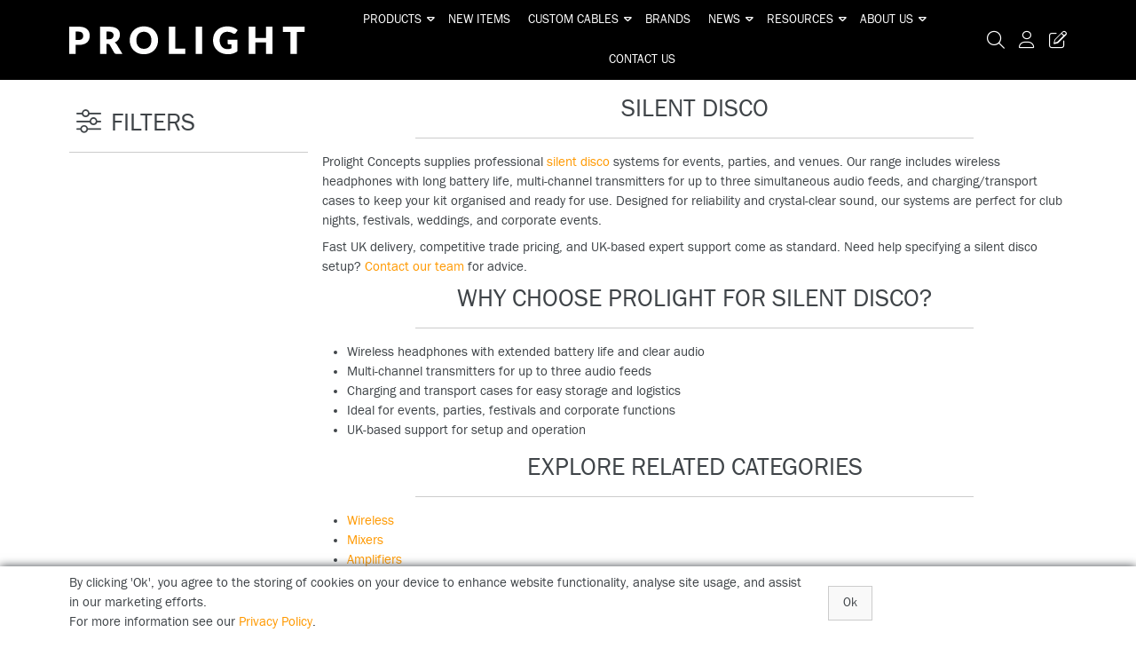

--- FILE ---
content_type: text/html; charset=utf-8
request_url: https://www.prolight.co.uk/Catalogue/Products/Audio/Silent-Disco
body_size: 51975
content:
<!DOCTYPE html>



<html xmlns="http://www.w3.org/1999/xhtml" xml:lang="en-GB" lang="en-GB">

<head>
<!-- Begin '~/controls/default_template/Control/CountryRedirector/Default.ascx' -->

<!-- End '~/controls/default_template/Control/CountryRedirector/Default.ascx' -->

		
        
<!-- Begin '~/controls/default_template/Control/DepartmentTitle/Default.ascx' -->

<!-- End '~/controls/default_template/Control/DepartmentTitle/Default.ascx' -->

	

   
        
<!-- Begin '~/controls/default_template/Control/DepartmentMeta/Default.ascx' -->
<meta name="description" content="Silent disco systems — wireless headphones, multi-channel transmitters, and charging cases. Trade stock, UK delivery, expert support." />
<meta name="keywords" content="" />

<!-- Schema Data -->
<script type="application/ld+json">
{
  "@context": "https://schema.org/",
  "@type": "WebPage",
  "name": "Silent Disco",
  "image": ["https://plcgd-prolight-gob2b.b-cdn.net/imagecache/dc64b597-6daa-4000-8585-b07400d1e3bc/Silent-Disco_500x500.jpg"],
  "description": "Silent disco systems — wireless headphones, multi-channel transmitters, and charging cases. Trade stock, UK delivery, expert support."
}
</script>
<!-- End of Schema Data --><!-- Open Graph Tags -->
<meta property="og:site_name" content="1000" />
<meta property="og:type" content="website" />
<meta property="og:url" content="https://www.prolight.co.uk/Catalogue/Products/Audio/Silent-Disco" />
<meta property="og:title" content="Silent Disco" />
<meta property="og:description" content="Silent disco systems — wireless headphones, multi-channel transmitters, and charging cases. Trade stock, UK delivery, expert support." />
<meta property="og:image" content="https://plcgd-prolight-gob2b.b-cdn.net/imagecache/dc64b597-6daa-4000-8585-b07400d1e3bc/Silent-Disco_500x500.jpg" />
<!-- End of Open Graph Tags -->
<!-- Twitter Tags -->
<meta name="twitter:card" content="summary_large_image" />
<meta name="twitter:title" content="Silent Disco" />
<meta name="twitter:description" content="Silent disco systems — wireless headphones, multi-channel transmitters, and charging cases. Trade stock, UK delivery, expert support." />
<meta name="twitter:image" content="https://plcgd-prolight-gob2b.b-cdn.net/imagecache/dc64b597-6daa-4000-8585-b07400d1e3bc/Silent-Disco_500x500.jpg" />
<!-- End of Twitter Tags -->


<link rel="canonical" href="https://www.prolight.co.uk/Catalogue/Products/Audio/Silent-Disco" />
<!-- End '~/controls/default_template/Control/DepartmentMeta/Default.ascx' -->

    

   
        
<!-- Begin '~/controls/default_template/Control/DepartmentRobots/Default.ascx' -->
<meta name="robots" content="index, follow" />
<!-- End '~/controls/default_template/Control/DepartmentRobots/Default.ascx' -->

    

            
<!-- Begin '~/controls/default_template/Control/GoogleAnalytics/TagManagerContainer.ascx' -->


<!-- End '~/controls/default_template/Control/GoogleAnalytics/TagManagerContainer.ascx' -->

        <link href="https://cdn.jsdelivr.net/npm/bootstrap@5.3.3/dist/css/bootstrap.min.css" rel="stylesheet" media="all" type="text/css" /><link href="https://cdn.gob2b.com/V3/ShopfrontResponsive/css/aspidistra-bootstrap-migrate.min.css?v=1.1.91" rel="stylesheet" media="all" type="text/css" />
<!-- Begin '~/templates/ProlightOptimise/Site/meta.ascx' -->

<!-- Begin '~/controls/theme_templates/Octopus/Control/ThemeMeta/Meta.ascx' -->
<link href="https://cdn.gob2b.com/V3/ThirdParty/owl-carousel/2.0.0/assets/owl.carousel.min.css" rel="stylesheet" media="all" type="text/css" /> 

<link href="https://cdn.gob2b.com/V3/ThirdParty/FontAwesome/6.4.2/css/fontawesome-all.min.css" rel="stylesheet" media="all" type="text/css" /> 

<link href="https://cdn.gob2b.com/V3/ThirdParty/Formstone/1.4.20/css/formstone-styles.min.css" rel="preload" as="style" media="all" type="text/css" /> 
<link href="https://cdn.gob2b.com/V3/ThirdParty/Formstone/1.4.20/css/formstone-styles.min.css" rel="stylesheet" media="all" type="text/css" /> 

<meta http-equiv="X-UA-Compatible" content="IE=100" >
<meta name="viewport" content="width=device-width, initial-scale=1">



<!-- End '~/controls/theme_templates/Octopus/Control/ThemeMeta/Meta.ascx' -->



        <link href="/templates/ProlightOptimise/css/prolight-style.min.css?v=49e621c8-4cc4-48e9-995d-f8b3e67c1a15" rel="stylesheet" media="all" type="text/css" /> 
    

<script>
    var loggedIn = false;
</script>


<!-- End '~/templates/ProlightOptimise/Site/meta.ascx' -->

<!-- Begin '~/controls/default_template/Control/GeneratedFavicon/Default.ascx' -->
        
        <link rel="icon" type="image/png" href="/Assets/Generated/Favicons/favicon-96x96.png" sizes="96x96" />
        <link rel="icon" type="image/svg+xml" href="/Assets/Generated/Favicons/favicon.svg" />
        <link rel="shortcut icon" href="/Assets/Generated/Favicons/favicon.ico" />
        <link rel="apple-touch-icon" sizes="180x180" href="/Assets/Generated/Favicons/apple-touch-icon.png" />
        <link rel="manifest" href="/Assets/Generated/Favicons/site.webmanifest" />
    


<!-- End '~/controls/default_template/Control/GeneratedFavicon/Default.ascx' -->
<meta name="keywords" content="Batmink, Batmink UK, Batmink alternative, Batmink lighting, Batmink closed, Batmink replacement, Prolight Concepts, professional lighting, DJ lighting, event lighting">
<meta name="google-site-verification" content="PF3_V_wVjVm8C_gg4r7BywR8UWQma94poOoA-LVPZCM">

<!-- Open Graph -->
<meta property="og:type" content="website">
<meta property="og:title" content="Prolight Concepts – Professional Lighting, Audio & Stage Equipment">
<meta property="og:description" content="Explore the UK’s leading range of professional lighting, audio, and staging solutions for DJs, venues and installers — trusted by event professionals nationwide.">
<meta property="og:url" content="https://www.prolight.co.uk/">
<meta property="og:site_name" content="Prolight Concepts (UK) Ltd">
<meta property="og:image" content="https://plcgd-prolight-gob2b.b-cdn.net/imagecache/744ff9ef-313f-409a-a982-b19500d767ff/What-we-do-1200x630.jpg">
<meta property="og:image:alt" content="Prolight Concepts – professional lighting, audio & staging solutions">

<!-- Twitter -->
<meta name="twitter:card" content="summary_large_image">
<meta name="twitter:title" content="Prolight Concepts – Professional Lighting, Audio & Stage Equipment">
<meta name="twitter:description" content="Explore the UK’s leading range of professional lighting, audio, and staging solutions for DJs, venues and installers — trusted by event professionals nationwide.">
<meta name="twitter:image" content="https://plcgd-prolight-gob2b.b-cdn.net/imagecache/744ff9ef-313f-409a-a982-b19500d767ff/What-we-do-1200x630.jpg">
<meta name="twitter:image:alt" content="Prolight Concepts – professional lighting, audio & staging solutions">

<!-- Mailchimp Connected Site -->
<script id="mcjs">
!function(c,h,i,m,p){
  m=c.createElement(h),p=c.getElementsByTagName(h)[0];
  m.async=1;
  m.src=i;
  p.parentNode.insertBefore(m,p);
}(document,"script","https://chimpstatic.com/mcjs-connected/js/users/31cbec20c995b97193902a7e8/5ea8366aa61f2acc3ef0b446f.js");
</script>

            <link href="/Assets/Generated/customisations.min.css?v=49e621c8-4cc4-48e9-995d-f8b3e67c1a15" rel="stylesheet" media="all" type="text/css" />
        <style type="text/css">
	.LogoImageBackground { background-image: url(https://plcgd-prolight-gob2b.b-cdn.net/imagecache/f0ac6702-1bbf-471c-8dca-b3da0115cdcb/Prolight-Logo_266x32.png) !important; }
.EmailLogoBackground { background-image: url(https://plcgd-prolight-gob2b.b-cdn.net/imagecache/c3e99758-c818-47b5-8816-b2bf00d7fa13/logo-email_256x30.png) !important; }
.FaviconImageBackground { background-image: url(https://plcgd-prolight-gob2b.b-cdn.net/imagecache/084c8668-5084-4fde-a77a-b2c000ef1c1a/Favicon_300x300.png) !important; }
.NoImageImageBackground { background-image: url(https://plcgd-prolight-gob2b.b-cdn.net/imagecache/fbfa09f9-1d0b-4452-9ea3-b2bf00db01a3/no-image-300x300_300x300.png) !important; }

</style>
            <link href="https://cdn.gob2b.com/V3/ShopfrontResponsive/css/print.min.css?v=1.1.91" rel="stylesheet" media="print" type="text/css" />            
        <link href="https://cdn.jsdelivr.net/npm/jquery-ui@1.14.1/themes/base/all.css" rel="stylesheet" media="all" type="text/css" />
            
<!-- Begin '~/controls/default_template/Control/GoogleAnalytics/AnalyticsTracker.ascx' -->


<!-- End '~/controls/default_template/Control/GoogleAnalytics/AnalyticsTracker.ascx' -->

        
            <script src="https://cdn.jsdelivr.net/npm/jquery@3.7.1/dist/jquery.min.js" ></script> 
        <title>
	Silent Disco | Wireless Headphones, Multi-Channel Systems &amp; Transmitters - Prolight Concepts (UK) Ltd
</title></head>

<body class="PageBgBackground BodyImageBackground gob2b-header-style--default gob2b-menu-type--horizontal gob2b-complex-product-thumbnail-price-display--true">


        
<!-- Begin '~/controls/default_template/Control/GoogleAnalytics/TagManagerContainerNoScript.ascx' -->


<!-- End '~/controls/default_template/Control/GoogleAnalytics/TagManagerContainerNoScript.ascx' -->

    




<form method="post" action="/catalogue/department.aspx?node_id=73b5a100-7975-4372-8555-b76c1d2b9384" id="ctl04">
<div class="aspNetHidden">
<input type="hidden" name="__EVENTTARGET" id="__EVENTTARGET" value="" />
<input type="hidden" name="__EVENTARGUMENT" id="__EVENTARGUMENT" value="" />
<input type="hidden" name="__VIEWSTATE" id="__VIEWSTATE" value="/wEPDwUKLTE2NTk0MTY5Nw9kFgJmD2QWBGYPZBYCAgsPFgIeBFRleHQF/[base64]/3tazGBQo6p/D1w+dbpdNAVmzVF7fDQDCaPJJ6i" />
</div>

<script type="text/javascript">
//<![CDATA[
var theForm = document.forms['ctl04'];
if (!theForm) {
    theForm = document.ctl04;
}
function __doPostBack(eventTarget, eventArgument) {
    if (!theForm.onsubmit || (theForm.onsubmit() != false)) {
        theForm.__EVENTTARGET.value = eventTarget;
        theForm.__EVENTARGUMENT.value = eventArgument;
        theForm.submit();
    }
}
//]]>
</script>


<script src="https://ajax.aspnetcdn.com/ajax/4.6/1/WebForms.js" type="text/javascript"></script>
<script type="text/javascript">
//<![CDATA[
window.WebForm_PostBackOptions||document.write('<script type="text/javascript" src="/WebResource.axd?d=ROa2ZibWSDNWSJgrsuu-h5z41MQC1FqwqwFGJGyTuOgdj8cM5Tp76AWFC3Y6cbWOdQTsrkqMC9IivwMw4grJlSacb0pRfn8GpbFZU5D-jgs1&amp;t=638901577900000000"><\/script>');//]]>
</script>



<script src="https://ajax.aspnetcdn.com/ajax/4.6/1/MicrosoftAjax.js" type="text/javascript"></script>
<script type="text/javascript">
//<![CDATA[
(window.Sys && Sys._Application && Sys.Observer)||document.write('<script type="text/javascript" src="/ScriptResource.axd?d=lAUqObdiC5HNl94Hc5utw3YZIluImDRhAW0yWntlFsz7XcQrmIdJLRWMWvy9JSGOpxAtK0HSi_XgepxabLwUOIcZl9OWQkkad9eCgcaiTQHoAptQYoRhLv85rcLndWEB__yo9cUuAKu8rG03pyZYwly47wBDgVQpuqk0Ldr3twdQRYjBwVRUqZt31ElV4NOS0&t=5c0e0825"><\/script>');//]]>
</script>

<script src="https://ajax.aspnetcdn.com/ajax/4.6/1/MicrosoftAjaxWebForms.js" type="text/javascript"></script>
<script type="text/javascript">
//<![CDATA[
(window.Sys && Sys.WebForms)||document.write('<script type="text/javascript" src="/ScriptResource.axd?d=AW8GDngZp6Qgbqlkuy56VvYZSjh5g9jjS17L41zN20Lc5zaUcdv5PiGaUJ-_IwYQon6rtKC3Z8wl-lf9959wsDr7suUUXXocnfIzbCiFcWI-LNXHZZ-sxKpwpVxqrjEorEvz1ub2wBc11qKGabe9426rBGoTcafAeTJ59AlZEH4x9KU9DuKUsXOpUNfugl-d0&t=5c0e0825"><\/script>');Type.registerNamespace('Aspidistra.Ecommerce.Web.ScriptServices');
Aspidistra.Ecommerce.Web.ScriptServices.SalesScriptService=function() {
Aspidistra.Ecommerce.Web.ScriptServices.SalesScriptService.initializeBase(this);
this._timeout = 0;
this._userContext = null;
this._succeeded = null;
this._failed = null;
}
Aspidistra.Ecommerce.Web.ScriptServices.SalesScriptService.prototype={
_get_path:function() {
 var p = this.get_path();
 if (p) return p;
 else return Aspidistra.Ecommerce.Web.ScriptServices.SalesScriptService._staticInstance.get_path();},
AddCustomisableToOrder:function(productId,quantity,customisationAnswer,succeededCallback, failedCallback, userContext) {
return this._invoke(this._get_path(), 'AddCustomisableToOrder',false,{productId:productId,quantity:quantity,customisationAnswer:customisationAnswer},succeededCallback,failedCallback,userContext); },
AddBundleToOrder:function(productId,quantity,listChoices,matrixChoices,customisation,succeededCallback, failedCallback, userContext) {
return this._invoke(this._get_path(), 'AddBundleToOrder',false,{productId:productId,quantity:quantity,listChoices:listChoices,matrixChoices:matrixChoices,customisation:customisation},succeededCallback,failedCallback,userContext); },
AddToOrder:function(orderItems,succeededCallback, failedCallback, userContext) {
return this._invoke(this._get_path(), 'AddToOrder',false,{orderItems:orderItems},succeededCallback,failedCallback,userContext); },
AddToOrderByStockCode:function(orderItems,succeededCallback, failedCallback, userContext) {
return this._invoke(this._get_path(), 'AddToOrderByStockCode',false,{orderItems:orderItems},succeededCallback,failedCallback,userContext); },
SetOrderItemQuantity:function(orderItemId,number,succeededCallback, failedCallback, userContext) {
return this._invoke(this._get_path(), 'SetOrderItemQuantity',false,{orderItemId:orderItemId,number:number},succeededCallback,failedCallback,userContext); },
ChangeOrderItemQuantity:function(orderItemId,adjustment,succeededCallback, failedCallback, userContext) {
return this._invoke(this._get_path(), 'ChangeOrderItemQuantity',false,{orderItemId:orderItemId,adjustment:adjustment},succeededCallback,failedCallback,userContext); },
OverrideOrderItemPrice:function(details,succeededCallback, failedCallback, userContext) {
return this._invoke(this._get_path(), 'OverrideOrderItemPrice',false,{details:details},succeededCallback,failedCallback,userContext); },
DeleteOrderItem:function(orderItemId,succeededCallback, failedCallback, userContext) {
return this._invoke(this._get_path(), 'DeleteOrderItem',false,{orderItemId:orderItemId},succeededCallback,failedCallback,userContext); },
DeleteAllOrderItems:function(succeededCallback, failedCallback, userContext) {
return this._invoke(this._get_path(), 'DeleteAllOrderItems',false,{},succeededCallback,failedCallback,userContext); },
GetCurrentOrder:function(succeededCallback, failedCallback, userContext) {
return this._invoke(this._get_path(), 'GetCurrentOrder',false,{},succeededCallback,failedCallback,userContext); },
GetAgentAccounts:function(succeededCallback, failedCallback, userContext) {
return this._invoke(this._get_path(), 'GetAgentAccounts',false,{},succeededCallback,failedCallback,userContext); },
SetAgentAccount:function(accountEncrypted,succeededCallback, failedCallback, userContext) {
return this._invoke(this._get_path(), 'SetAgentAccount',false,{accountEncrypted:accountEncrypted},succeededCallback,failedCallback,userContext); },
GetSessionInfo:function(succeededCallback, failedCallback, userContext) {
return this._invoke(this._get_path(), 'GetSessionInfo',false,{},succeededCallback,failedCallback,userContext); },
AppLogin:function(details,succeededCallback, failedCallback, userContext) {
return this._invoke(this._get_path(), 'AppLogin',false,{details:details},succeededCallback,failedCallback,userContext); },
GetAppGlobalResources:function(succeededCallback, failedCallback, userContext) {
return this._invoke(this._get_path(), 'GetAppGlobalResources',false,{},succeededCallback,failedCallback,userContext); },
PutAppDiagnostic:function(diagnostic,succeededCallback, failedCallback, userContext) {
return this._invoke(this._get_path(), 'PutAppDiagnostic',false,{diagnostic:diagnostic},succeededCallback,failedCallback,userContext); },
GetAppCheckoutToken:function(encryptedOrderId,succeededCallback, failedCallback, userContext) {
return this._invoke(this._get_path(), 'GetAppCheckoutToken',false,{encryptedOrderId:encryptedOrderId},succeededCallback,failedCallback,userContext); }}
Aspidistra.Ecommerce.Web.ScriptServices.SalesScriptService.registerClass('Aspidistra.Ecommerce.Web.ScriptServices.SalesScriptService',Sys.Net.WebServiceProxy);
Aspidistra.Ecommerce.Web.ScriptServices.SalesScriptService._staticInstance = new Aspidistra.Ecommerce.Web.ScriptServices.SalesScriptService();
Aspidistra.Ecommerce.Web.ScriptServices.SalesScriptService.set_path = function(value) { Aspidistra.Ecommerce.Web.ScriptServices.SalesScriptService._staticInstance.set_path(value); }
Aspidistra.Ecommerce.Web.ScriptServices.SalesScriptService.get_path = function() { return Aspidistra.Ecommerce.Web.ScriptServices.SalesScriptService._staticInstance.get_path(); }
Aspidistra.Ecommerce.Web.ScriptServices.SalesScriptService.set_timeout = function(value) { Aspidistra.Ecommerce.Web.ScriptServices.SalesScriptService._staticInstance.set_timeout(value); }
Aspidistra.Ecommerce.Web.ScriptServices.SalesScriptService.get_timeout = function() { return Aspidistra.Ecommerce.Web.ScriptServices.SalesScriptService._staticInstance.get_timeout(); }
Aspidistra.Ecommerce.Web.ScriptServices.SalesScriptService.set_defaultUserContext = function(value) { Aspidistra.Ecommerce.Web.ScriptServices.SalesScriptService._staticInstance.set_defaultUserContext(value); }
Aspidistra.Ecommerce.Web.ScriptServices.SalesScriptService.get_defaultUserContext = function() { return Aspidistra.Ecommerce.Web.ScriptServices.SalesScriptService._staticInstance.get_defaultUserContext(); }
Aspidistra.Ecommerce.Web.ScriptServices.SalesScriptService.set_defaultSucceededCallback = function(value) { Aspidistra.Ecommerce.Web.ScriptServices.SalesScriptService._staticInstance.set_defaultSucceededCallback(value); }
Aspidistra.Ecommerce.Web.ScriptServices.SalesScriptService.get_defaultSucceededCallback = function() { return Aspidistra.Ecommerce.Web.ScriptServices.SalesScriptService._staticInstance.get_defaultSucceededCallback(); }
Aspidistra.Ecommerce.Web.ScriptServices.SalesScriptService.set_defaultFailedCallback = function(value) { Aspidistra.Ecommerce.Web.ScriptServices.SalesScriptService._staticInstance.set_defaultFailedCallback(value); }
Aspidistra.Ecommerce.Web.ScriptServices.SalesScriptService.get_defaultFailedCallback = function() { return Aspidistra.Ecommerce.Web.ScriptServices.SalesScriptService._staticInstance.get_defaultFailedCallback(); }
Aspidistra.Ecommerce.Web.ScriptServices.SalesScriptService.set_enableJsonp = function(value) { Aspidistra.Ecommerce.Web.ScriptServices.SalesScriptService._staticInstance.set_enableJsonp(value); }
Aspidistra.Ecommerce.Web.ScriptServices.SalesScriptService.get_enableJsonp = function() { return Aspidistra.Ecommerce.Web.ScriptServices.SalesScriptService._staticInstance.get_enableJsonp(); }
Aspidistra.Ecommerce.Web.ScriptServices.SalesScriptService.set_jsonpCallbackParameter = function(value) { Aspidistra.Ecommerce.Web.ScriptServices.SalesScriptService._staticInstance.set_jsonpCallbackParameter(value); }
Aspidistra.Ecommerce.Web.ScriptServices.SalesScriptService.get_jsonpCallbackParameter = function() { return Aspidistra.Ecommerce.Web.ScriptServices.SalesScriptService._staticInstance.get_jsonpCallbackParameter(); }
Aspidistra.Ecommerce.Web.ScriptServices.SalesScriptService.set_path("/ScriptServices/SalesScriptService.asmx");
Aspidistra.Ecommerce.Web.ScriptServices.SalesScriptService.AddCustomisableToOrder= function(productId,quantity,customisationAnswer,onSuccess,onFailed,userContext) {Aspidistra.Ecommerce.Web.ScriptServices.SalesScriptService._staticInstance.AddCustomisableToOrder(productId,quantity,customisationAnswer,onSuccess,onFailed,userContext); }
Aspidistra.Ecommerce.Web.ScriptServices.SalesScriptService.AddBundleToOrder= function(productId,quantity,listChoices,matrixChoices,customisation,onSuccess,onFailed,userContext) {Aspidistra.Ecommerce.Web.ScriptServices.SalesScriptService._staticInstance.AddBundleToOrder(productId,quantity,listChoices,matrixChoices,customisation,onSuccess,onFailed,userContext); }
Aspidistra.Ecommerce.Web.ScriptServices.SalesScriptService.AddToOrder= function(orderItems,onSuccess,onFailed,userContext) {Aspidistra.Ecommerce.Web.ScriptServices.SalesScriptService._staticInstance.AddToOrder(orderItems,onSuccess,onFailed,userContext); }
Aspidistra.Ecommerce.Web.ScriptServices.SalesScriptService.AddToOrderByStockCode= function(orderItems,onSuccess,onFailed,userContext) {Aspidistra.Ecommerce.Web.ScriptServices.SalesScriptService._staticInstance.AddToOrderByStockCode(orderItems,onSuccess,onFailed,userContext); }
Aspidistra.Ecommerce.Web.ScriptServices.SalesScriptService.SetOrderItemQuantity= function(orderItemId,number,onSuccess,onFailed,userContext) {Aspidistra.Ecommerce.Web.ScriptServices.SalesScriptService._staticInstance.SetOrderItemQuantity(orderItemId,number,onSuccess,onFailed,userContext); }
Aspidistra.Ecommerce.Web.ScriptServices.SalesScriptService.ChangeOrderItemQuantity= function(orderItemId,adjustment,onSuccess,onFailed,userContext) {Aspidistra.Ecommerce.Web.ScriptServices.SalesScriptService._staticInstance.ChangeOrderItemQuantity(orderItemId,adjustment,onSuccess,onFailed,userContext); }
Aspidistra.Ecommerce.Web.ScriptServices.SalesScriptService.OverrideOrderItemPrice= function(details,onSuccess,onFailed,userContext) {Aspidistra.Ecommerce.Web.ScriptServices.SalesScriptService._staticInstance.OverrideOrderItemPrice(details,onSuccess,onFailed,userContext); }
Aspidistra.Ecommerce.Web.ScriptServices.SalesScriptService.DeleteOrderItem= function(orderItemId,onSuccess,onFailed,userContext) {Aspidistra.Ecommerce.Web.ScriptServices.SalesScriptService._staticInstance.DeleteOrderItem(orderItemId,onSuccess,onFailed,userContext); }
Aspidistra.Ecommerce.Web.ScriptServices.SalesScriptService.DeleteAllOrderItems= function(onSuccess,onFailed,userContext) {Aspidistra.Ecommerce.Web.ScriptServices.SalesScriptService._staticInstance.DeleteAllOrderItems(onSuccess,onFailed,userContext); }
Aspidistra.Ecommerce.Web.ScriptServices.SalesScriptService.GetCurrentOrder= function(onSuccess,onFailed,userContext) {Aspidistra.Ecommerce.Web.ScriptServices.SalesScriptService._staticInstance.GetCurrentOrder(onSuccess,onFailed,userContext); }
Aspidistra.Ecommerce.Web.ScriptServices.SalesScriptService.GetAgentAccounts= function(onSuccess,onFailed,userContext) {Aspidistra.Ecommerce.Web.ScriptServices.SalesScriptService._staticInstance.GetAgentAccounts(onSuccess,onFailed,userContext); }
Aspidistra.Ecommerce.Web.ScriptServices.SalesScriptService.SetAgentAccount= function(accountEncrypted,onSuccess,onFailed,userContext) {Aspidistra.Ecommerce.Web.ScriptServices.SalesScriptService._staticInstance.SetAgentAccount(accountEncrypted,onSuccess,onFailed,userContext); }
Aspidistra.Ecommerce.Web.ScriptServices.SalesScriptService.GetSessionInfo= function(onSuccess,onFailed,userContext) {Aspidistra.Ecommerce.Web.ScriptServices.SalesScriptService._staticInstance.GetSessionInfo(onSuccess,onFailed,userContext); }
Aspidistra.Ecommerce.Web.ScriptServices.SalesScriptService.AppLogin= function(details,onSuccess,onFailed,userContext) {Aspidistra.Ecommerce.Web.ScriptServices.SalesScriptService._staticInstance.AppLogin(details,onSuccess,onFailed,userContext); }
Aspidistra.Ecommerce.Web.ScriptServices.SalesScriptService.GetAppGlobalResources= function(onSuccess,onFailed,userContext) {Aspidistra.Ecommerce.Web.ScriptServices.SalesScriptService._staticInstance.GetAppGlobalResources(onSuccess,onFailed,userContext); }
Aspidistra.Ecommerce.Web.ScriptServices.SalesScriptService.PutAppDiagnostic= function(diagnostic,onSuccess,onFailed,userContext) {Aspidistra.Ecommerce.Web.ScriptServices.SalesScriptService._staticInstance.PutAppDiagnostic(diagnostic,onSuccess,onFailed,userContext); }
Aspidistra.Ecommerce.Web.ScriptServices.SalesScriptService.GetAppCheckoutToken= function(encryptedOrderId,onSuccess,onFailed,userContext) {Aspidistra.Ecommerce.Web.ScriptServices.SalesScriptService._staticInstance.GetAppCheckoutToken(encryptedOrderId,onSuccess,onFailed,userContext); }
var gtc = Sys.Net.WebServiceProxy._generateTypedConstructor;
if (typeof(Aspidistra.Ecommerce.Web.ScriptServices.ListChoice) === 'undefined') {
Aspidistra.Ecommerce.Web.ScriptServices.ListChoice=gtc("Aspidistra.Ecommerce.Web.ScriptServices.ListChoice");
Aspidistra.Ecommerce.Web.ScriptServices.ListChoice.registerClass('Aspidistra.Ecommerce.Web.ScriptServices.ListChoice');
}
if (typeof(Aspidistra.Ecommerce.Web.ScriptServices.MatrixChoice) === 'undefined') {
Aspidistra.Ecommerce.Web.ScriptServices.MatrixChoice=gtc("Aspidistra.Ecommerce.Web.ScriptServices.MatrixChoice");
Aspidistra.Ecommerce.Web.ScriptServices.MatrixChoice.registerClass('Aspidistra.Ecommerce.Web.ScriptServices.MatrixChoice');
}
Type.registerNamespace('Aspidistra.Ecommerce.Web.ScriptServices.TransferObjects');
if (typeof(Aspidistra.Ecommerce.Web.ScriptServices.TransferObjects.OrderResultDTO) === 'undefined') {
Aspidistra.Ecommerce.Web.ScriptServices.TransferObjects.OrderResultDTO=gtc("Aspidistra.Ecommerce.Web.ScriptServices.TransferObjects.OrderResultDTO");
Aspidistra.Ecommerce.Web.ScriptServices.TransferObjects.OrderResultDTO.registerClass('Aspidistra.Ecommerce.Web.ScriptServices.TransferObjects.OrderResultDTO');
}
if (typeof(Aspidistra.Ecommerce.Web.ScriptServices.AjaxOrderItem) === 'undefined') {
Aspidistra.Ecommerce.Web.ScriptServices.AjaxOrderItem=gtc("Aspidistra.Ecommerce.Web.ScriptServices.AjaxOrderItem");
Aspidistra.Ecommerce.Web.ScriptServices.AjaxOrderItem.registerClass('Aspidistra.Ecommerce.Web.ScriptServices.AjaxOrderItem');
}
if (typeof(Aspidistra.Ecommerce.Web.ScriptServices.AjaxStockCodeItem) === 'undefined') {
Aspidistra.Ecommerce.Web.ScriptServices.AjaxStockCodeItem=gtc("Aspidistra.Ecommerce.Web.ScriptServices.AjaxStockCodeItem");
Aspidistra.Ecommerce.Web.ScriptServices.AjaxStockCodeItem.registerClass('Aspidistra.Ecommerce.Web.ScriptServices.AjaxStockCodeItem');
}
if (typeof(Aspidistra.Ecommerce.Web.ScriptServices.TransferObjects.OverridePriceDTO) === 'undefined') {
Aspidistra.Ecommerce.Web.ScriptServices.TransferObjects.OverridePriceDTO=gtc("Aspidistra.Ecommerce.Web.ScriptServices.TransferObjects.OverridePriceDTO");
Aspidistra.Ecommerce.Web.ScriptServices.TransferObjects.OverridePriceDTO.registerClass('Aspidistra.Ecommerce.Web.ScriptServices.TransferObjects.OverridePriceDTO');
}
if (typeof(Aspidistra.Ecommerce.Web.ScriptServices.TransferObjects.AccountSummaryDTO) === 'undefined') {
Aspidistra.Ecommerce.Web.ScriptServices.TransferObjects.AccountSummaryDTO=gtc("Aspidistra.Ecommerce.Web.ScriptServices.TransferObjects.AccountSummaryDTO");
Aspidistra.Ecommerce.Web.ScriptServices.TransferObjects.AccountSummaryDTO.registerClass('Aspidistra.Ecommerce.Web.ScriptServices.TransferObjects.AccountSummaryDTO');
}
if (typeof(Aspidistra.Ecommerce.Web.ScriptServices.TransferObjects.SessionInfoDTO) === 'undefined') {
Aspidistra.Ecommerce.Web.ScriptServices.TransferObjects.SessionInfoDTO=gtc("Aspidistra.Ecommerce.Web.ScriptServices.TransferObjects.SessionInfoDTO");
Aspidistra.Ecommerce.Web.ScriptServices.TransferObjects.SessionInfoDTO.registerClass('Aspidistra.Ecommerce.Web.ScriptServices.TransferObjects.SessionInfoDTO');
}
if (typeof(Aspidistra.Ecommerce.Web.ScriptServices.TransferObjects.LoginRequestDTO) === 'undefined') {
Aspidistra.Ecommerce.Web.ScriptServices.TransferObjects.LoginRequestDTO=gtc("Aspidistra.Ecommerce.Web.ScriptServices.TransferObjects.LoginRequestDTO");
Aspidistra.Ecommerce.Web.ScriptServices.TransferObjects.LoginRequestDTO.registerClass('Aspidistra.Ecommerce.Web.ScriptServices.TransferObjects.LoginRequestDTO');
}
if (typeof(Aspidistra.Ecommerce.Web.ScriptServices.TransferObjects.AppGlobalResourcesDTO) === 'undefined') {
Aspidistra.Ecommerce.Web.ScriptServices.TransferObjects.AppGlobalResourcesDTO=gtc("Aspidistra.Ecommerce.Web.ScriptServices.TransferObjects.AppGlobalResourcesDTO");
Aspidistra.Ecommerce.Web.ScriptServices.TransferObjects.AppGlobalResourcesDTO.registerClass('Aspidistra.Ecommerce.Web.ScriptServices.TransferObjects.AppGlobalResourcesDTO');
}
if (typeof(Aspidistra.Ecommerce.Web.ScriptServices.TransferObjects.AppDiagnosticDTO) === 'undefined') {
Aspidistra.Ecommerce.Web.ScriptServices.TransferObjects.AppDiagnosticDTO=gtc("Aspidistra.Ecommerce.Web.ScriptServices.TransferObjects.AppDiagnosticDTO");
Aspidistra.Ecommerce.Web.ScriptServices.TransferObjects.AppDiagnosticDTO.registerClass('Aspidistra.Ecommerce.Web.ScriptServices.TransferObjects.AppDiagnosticDTO');
}
Type.registerNamespace('Aspidistra.Ecommerce.Web.ScriptServices');
Aspidistra.Ecommerce.Web.ScriptServices.ProductScriptService=function() {
Aspidistra.Ecommerce.Web.ScriptServices.ProductScriptService.initializeBase(this);
this._timeout = 0;
this._userContext = null;
this._succeeded = null;
this._failed = null;
}
Aspidistra.Ecommerce.Web.ScriptServices.ProductScriptService.prototype={
_get_path:function() {
 var p = this.get_path();
 if (p) return p;
 else return Aspidistra.Ecommerce.Web.ScriptServices.ProductScriptService._staticInstance.get_path();},
AddControlValueToSession:function(Key,Value,succeededCallback, failedCallback, userContext) {
return this._invoke(this._get_path(), 'AddControlValueToSession',false,{Key:Key,Value:Value},succeededCallback,failedCallback,userContext); },
SessionKeyExists:function(Key,succeededCallback, failedCallback, userContext) {
return this._invoke(this._get_path(), 'SessionKeyExists',false,{Key:Key},succeededCallback,failedCallback,userContext); },
GetSessionValue:function(Key,succeededCallback, failedCallback, userContext) {
return this._invoke(this._get_path(), 'GetSessionValue',false,{Key:Key},succeededCallback,failedCallback,userContext); },
SetSessionValue:function(Key,Value,succeededCallback, failedCallback, userContext) {
return this._invoke(this._get_path(), 'SetSessionValue',false,{Key:Key,Value:Value},succeededCallback,failedCallback,userContext); },
GetProductFilterPriceSliderMaxKey:function(succeededCallback, failedCallback, userContext) {
return this._invoke(this._get_path(), 'GetProductFilterPriceSliderMaxKey',false,{},succeededCallback,failedCallback,userContext); },
GetProductFilterPriceSliderMinKey:function(succeededCallback, failedCallback, userContext) {
return this._invoke(this._get_path(), 'GetProductFilterPriceSliderMinKey',false,{},succeededCallback,failedCallback,userContext); },
GetProductFilterPriceSliderStepKey:function(succeededCallback, failedCallback, userContext) {
return this._invoke(this._get_path(), 'GetProductFilterPriceSliderStepKey',false,{},succeededCallback,failedCallback,userContext); },
GetProductFilterPriceOnNetKey:function(succeededCallback, failedCallback, userContext) {
return this._invoke(this._get_path(), 'GetProductFilterPriceOnNetKey',false,{},succeededCallback,failedCallback,userContext); },
GetProductFilterPriceMin:function(succeededCallback, failedCallback, userContext) {
return this._invoke(this._get_path(), 'GetProductFilterPriceMin',false,{},succeededCallback,failedCallback,userContext); },
GetProductFilterPriceMax:function(succeededCallback, failedCallback, userContext) {
return this._invoke(this._get_path(), 'GetProductFilterPriceMax',false,{},succeededCallback,failedCallback,userContext); },
GetProductFilterPriceStep:function(succeededCallback, failedCallback, userContext) {
return this._invoke(this._get_path(), 'GetProductFilterPriceStep',false,{},succeededCallback,failedCallback,userContext); },
GetProductFilterOnNetState:function(succeededCallback, failedCallback, userContext) {
return this._invoke(this._get_path(), 'GetProductFilterOnNetState',false,{},succeededCallback,failedCallback,userContext); },
SetProductFilterOnNetState:function(state,succeededCallback, failedCallback, userContext) {
return this._invoke(this._get_path(), 'SetProductFilterOnNetState',false,{state:state},succeededCallback,failedCallback,userContext); },
AddItemToWishlist:function(request,productId,succeededCallback, failedCallback, userContext) {
return this._invoke(this._get_path(), 'AddItemToWishlist',false,{request:request,productId:productId},succeededCallback,failedCallback,userContext); },
RemoveItemFromWishlist:function(request,productId,succeededCallback, failedCallback, userContext) {
return this._invoke(this._get_path(), 'RemoveItemFromWishlist',false,{request:request,productId:productId},succeededCallback,failedCallback,userContext); },
GetFastPageInfo:function(request,succeededCallback, failedCallback, userContext) {
return this._invoke(this._get_path(), 'GetFastPageInfo',false,{request:request},succeededCallback,failedCallback,userContext); },
GetFASTJson:function(request,succeededCallback, failedCallback, userContext) {
return this._invoke(this._get_path(), 'GetFASTJson',false,{request:request},succeededCallback,failedCallback,userContext); },
DetermineBundlePrice:function(request,choices,succeededCallback, failedCallback, userContext) {
return this._invoke(this._get_path(), 'DetermineBundlePrice',false,{request:request,choices:choices},succeededCallback,failedCallback,userContext); },
GetFeatureValuesByNodes:function(request,succeededCallback, failedCallback, userContext) {
return this._invoke(this._get_path(), 'GetFeatureValuesByNodes',false,{request:request},succeededCallback,failedCallback,userContext); },
GetSkusByMatrixProduct:function(productID,image,succeededCallback, failedCallback, userContext) {
return this._invoke(this._get_path(), 'GetSkusByMatrixProduct',false,{productID:productID,image:image},succeededCallback,failedCallback,userContext); },
GetElementsByBundleProduct:function(productID,image,succeededCallback, failedCallback, userContext) {
return this._invoke(this._get_path(), 'GetElementsByBundleProduct',false,{productID:productID,image:image},succeededCallback,failedCallback,userContext); },
GetFastText:function(request,succeededCallback, failedCallback, userContext) {
return this._invoke(this._get_path(), 'GetFastText',false,{request:request},succeededCallback,failedCallback,userContext); },
GetFastImages:function(request,succeededCallback, failedCallback, userContext) {
return this._invoke(this._get_path(), 'GetFastImages',false,{request:request},succeededCallback,failedCallback,userContext); },
GetNodeImages:function(request,succeededCallback, failedCallback, userContext) {
return this._invoke(this._get_path(), 'GetNodeImages',false,{request:request},succeededCallback,failedCallback,userContext); },
IsFinanceAvailableForProducts:function(request,succeededCallback, failedCallback, userContext) {
return this._invoke(this._get_path(), 'IsFinanceAvailableForProducts',false,{request:request},succeededCallback,failedCallback,userContext); },
GetValidationErrorMessage:function(succeededCallback, failedCallback, userContext) {
return this._invoke(this._get_path(), 'GetValidationErrorMessage',false,{},succeededCallback,failedCallback,userContext); }}
Aspidistra.Ecommerce.Web.ScriptServices.ProductScriptService.registerClass('Aspidistra.Ecommerce.Web.ScriptServices.ProductScriptService',Sys.Net.WebServiceProxy);
Aspidistra.Ecommerce.Web.ScriptServices.ProductScriptService._staticInstance = new Aspidistra.Ecommerce.Web.ScriptServices.ProductScriptService();
Aspidistra.Ecommerce.Web.ScriptServices.ProductScriptService.set_path = function(value) { Aspidistra.Ecommerce.Web.ScriptServices.ProductScriptService._staticInstance.set_path(value); }
Aspidistra.Ecommerce.Web.ScriptServices.ProductScriptService.get_path = function() { return Aspidistra.Ecommerce.Web.ScriptServices.ProductScriptService._staticInstance.get_path(); }
Aspidistra.Ecommerce.Web.ScriptServices.ProductScriptService.set_timeout = function(value) { Aspidistra.Ecommerce.Web.ScriptServices.ProductScriptService._staticInstance.set_timeout(value); }
Aspidistra.Ecommerce.Web.ScriptServices.ProductScriptService.get_timeout = function() { return Aspidistra.Ecommerce.Web.ScriptServices.ProductScriptService._staticInstance.get_timeout(); }
Aspidistra.Ecommerce.Web.ScriptServices.ProductScriptService.set_defaultUserContext = function(value) { Aspidistra.Ecommerce.Web.ScriptServices.ProductScriptService._staticInstance.set_defaultUserContext(value); }
Aspidistra.Ecommerce.Web.ScriptServices.ProductScriptService.get_defaultUserContext = function() { return Aspidistra.Ecommerce.Web.ScriptServices.ProductScriptService._staticInstance.get_defaultUserContext(); }
Aspidistra.Ecommerce.Web.ScriptServices.ProductScriptService.set_defaultSucceededCallback = function(value) { Aspidistra.Ecommerce.Web.ScriptServices.ProductScriptService._staticInstance.set_defaultSucceededCallback(value); }
Aspidistra.Ecommerce.Web.ScriptServices.ProductScriptService.get_defaultSucceededCallback = function() { return Aspidistra.Ecommerce.Web.ScriptServices.ProductScriptService._staticInstance.get_defaultSucceededCallback(); }
Aspidistra.Ecommerce.Web.ScriptServices.ProductScriptService.set_defaultFailedCallback = function(value) { Aspidistra.Ecommerce.Web.ScriptServices.ProductScriptService._staticInstance.set_defaultFailedCallback(value); }
Aspidistra.Ecommerce.Web.ScriptServices.ProductScriptService.get_defaultFailedCallback = function() { return Aspidistra.Ecommerce.Web.ScriptServices.ProductScriptService._staticInstance.get_defaultFailedCallback(); }
Aspidistra.Ecommerce.Web.ScriptServices.ProductScriptService.set_enableJsonp = function(value) { Aspidistra.Ecommerce.Web.ScriptServices.ProductScriptService._staticInstance.set_enableJsonp(value); }
Aspidistra.Ecommerce.Web.ScriptServices.ProductScriptService.get_enableJsonp = function() { return Aspidistra.Ecommerce.Web.ScriptServices.ProductScriptService._staticInstance.get_enableJsonp(); }
Aspidistra.Ecommerce.Web.ScriptServices.ProductScriptService.set_jsonpCallbackParameter = function(value) { Aspidistra.Ecommerce.Web.ScriptServices.ProductScriptService._staticInstance.set_jsonpCallbackParameter(value); }
Aspidistra.Ecommerce.Web.ScriptServices.ProductScriptService.get_jsonpCallbackParameter = function() { return Aspidistra.Ecommerce.Web.ScriptServices.ProductScriptService._staticInstance.get_jsonpCallbackParameter(); }
Aspidistra.Ecommerce.Web.ScriptServices.ProductScriptService.set_path("/ScriptServices/ProductScriptService.asmx");
Aspidistra.Ecommerce.Web.ScriptServices.ProductScriptService.AddControlValueToSession= function(Key,Value,onSuccess,onFailed,userContext) {Aspidistra.Ecommerce.Web.ScriptServices.ProductScriptService._staticInstance.AddControlValueToSession(Key,Value,onSuccess,onFailed,userContext); }
Aspidistra.Ecommerce.Web.ScriptServices.ProductScriptService.SessionKeyExists= function(Key,onSuccess,onFailed,userContext) {Aspidistra.Ecommerce.Web.ScriptServices.ProductScriptService._staticInstance.SessionKeyExists(Key,onSuccess,onFailed,userContext); }
Aspidistra.Ecommerce.Web.ScriptServices.ProductScriptService.GetSessionValue= function(Key,onSuccess,onFailed,userContext) {Aspidistra.Ecommerce.Web.ScriptServices.ProductScriptService._staticInstance.GetSessionValue(Key,onSuccess,onFailed,userContext); }
Aspidistra.Ecommerce.Web.ScriptServices.ProductScriptService.SetSessionValue= function(Key,Value,onSuccess,onFailed,userContext) {Aspidistra.Ecommerce.Web.ScriptServices.ProductScriptService._staticInstance.SetSessionValue(Key,Value,onSuccess,onFailed,userContext); }
Aspidistra.Ecommerce.Web.ScriptServices.ProductScriptService.GetProductFilterPriceSliderMaxKey= function(onSuccess,onFailed,userContext) {Aspidistra.Ecommerce.Web.ScriptServices.ProductScriptService._staticInstance.GetProductFilterPriceSliderMaxKey(onSuccess,onFailed,userContext); }
Aspidistra.Ecommerce.Web.ScriptServices.ProductScriptService.GetProductFilterPriceSliderMinKey= function(onSuccess,onFailed,userContext) {Aspidistra.Ecommerce.Web.ScriptServices.ProductScriptService._staticInstance.GetProductFilterPriceSliderMinKey(onSuccess,onFailed,userContext); }
Aspidistra.Ecommerce.Web.ScriptServices.ProductScriptService.GetProductFilterPriceSliderStepKey= function(onSuccess,onFailed,userContext) {Aspidistra.Ecommerce.Web.ScriptServices.ProductScriptService._staticInstance.GetProductFilterPriceSliderStepKey(onSuccess,onFailed,userContext); }
Aspidistra.Ecommerce.Web.ScriptServices.ProductScriptService.GetProductFilterPriceOnNetKey= function(onSuccess,onFailed,userContext) {Aspidistra.Ecommerce.Web.ScriptServices.ProductScriptService._staticInstance.GetProductFilterPriceOnNetKey(onSuccess,onFailed,userContext); }
Aspidistra.Ecommerce.Web.ScriptServices.ProductScriptService.GetProductFilterPriceMin= function(onSuccess,onFailed,userContext) {Aspidistra.Ecommerce.Web.ScriptServices.ProductScriptService._staticInstance.GetProductFilterPriceMin(onSuccess,onFailed,userContext); }
Aspidistra.Ecommerce.Web.ScriptServices.ProductScriptService.GetProductFilterPriceMax= function(onSuccess,onFailed,userContext) {Aspidistra.Ecommerce.Web.ScriptServices.ProductScriptService._staticInstance.GetProductFilterPriceMax(onSuccess,onFailed,userContext); }
Aspidistra.Ecommerce.Web.ScriptServices.ProductScriptService.GetProductFilterPriceStep= function(onSuccess,onFailed,userContext) {Aspidistra.Ecommerce.Web.ScriptServices.ProductScriptService._staticInstance.GetProductFilterPriceStep(onSuccess,onFailed,userContext); }
Aspidistra.Ecommerce.Web.ScriptServices.ProductScriptService.GetProductFilterOnNetState= function(onSuccess,onFailed,userContext) {Aspidistra.Ecommerce.Web.ScriptServices.ProductScriptService._staticInstance.GetProductFilterOnNetState(onSuccess,onFailed,userContext); }
Aspidistra.Ecommerce.Web.ScriptServices.ProductScriptService.SetProductFilterOnNetState= function(state,onSuccess,onFailed,userContext) {Aspidistra.Ecommerce.Web.ScriptServices.ProductScriptService._staticInstance.SetProductFilterOnNetState(state,onSuccess,onFailed,userContext); }
Aspidistra.Ecommerce.Web.ScriptServices.ProductScriptService.AddItemToWishlist= function(request,productId,onSuccess,onFailed,userContext) {Aspidistra.Ecommerce.Web.ScriptServices.ProductScriptService._staticInstance.AddItemToWishlist(request,productId,onSuccess,onFailed,userContext); }
Aspidistra.Ecommerce.Web.ScriptServices.ProductScriptService.RemoveItemFromWishlist= function(request,productId,onSuccess,onFailed,userContext) {Aspidistra.Ecommerce.Web.ScriptServices.ProductScriptService._staticInstance.RemoveItemFromWishlist(request,productId,onSuccess,onFailed,userContext); }
Aspidistra.Ecommerce.Web.ScriptServices.ProductScriptService.GetFastPageInfo= function(request,onSuccess,onFailed,userContext) {Aspidistra.Ecommerce.Web.ScriptServices.ProductScriptService._staticInstance.GetFastPageInfo(request,onSuccess,onFailed,userContext); }
Aspidistra.Ecommerce.Web.ScriptServices.ProductScriptService.GetFASTJson= function(request,onSuccess,onFailed,userContext) {Aspidistra.Ecommerce.Web.ScriptServices.ProductScriptService._staticInstance.GetFASTJson(request,onSuccess,onFailed,userContext); }
Aspidistra.Ecommerce.Web.ScriptServices.ProductScriptService.DetermineBundlePrice= function(request,choices,onSuccess,onFailed,userContext) {Aspidistra.Ecommerce.Web.ScriptServices.ProductScriptService._staticInstance.DetermineBundlePrice(request,choices,onSuccess,onFailed,userContext); }
Aspidistra.Ecommerce.Web.ScriptServices.ProductScriptService.GetFeatureValuesByNodes= function(request,onSuccess,onFailed,userContext) {Aspidistra.Ecommerce.Web.ScriptServices.ProductScriptService._staticInstance.GetFeatureValuesByNodes(request,onSuccess,onFailed,userContext); }
Aspidistra.Ecommerce.Web.ScriptServices.ProductScriptService.GetSkusByMatrixProduct= function(productID,image,onSuccess,onFailed,userContext) {Aspidistra.Ecommerce.Web.ScriptServices.ProductScriptService._staticInstance.GetSkusByMatrixProduct(productID,image,onSuccess,onFailed,userContext); }
Aspidistra.Ecommerce.Web.ScriptServices.ProductScriptService.GetElementsByBundleProduct= function(productID,image,onSuccess,onFailed,userContext) {Aspidistra.Ecommerce.Web.ScriptServices.ProductScriptService._staticInstance.GetElementsByBundleProduct(productID,image,onSuccess,onFailed,userContext); }
Aspidistra.Ecommerce.Web.ScriptServices.ProductScriptService.GetFastText= function(request,onSuccess,onFailed,userContext) {Aspidistra.Ecommerce.Web.ScriptServices.ProductScriptService._staticInstance.GetFastText(request,onSuccess,onFailed,userContext); }
Aspidistra.Ecommerce.Web.ScriptServices.ProductScriptService.GetFastImages= function(request,onSuccess,onFailed,userContext) {Aspidistra.Ecommerce.Web.ScriptServices.ProductScriptService._staticInstance.GetFastImages(request,onSuccess,onFailed,userContext); }
Aspidistra.Ecommerce.Web.ScriptServices.ProductScriptService.GetNodeImages= function(request,onSuccess,onFailed,userContext) {Aspidistra.Ecommerce.Web.ScriptServices.ProductScriptService._staticInstance.GetNodeImages(request,onSuccess,onFailed,userContext); }
Aspidistra.Ecommerce.Web.ScriptServices.ProductScriptService.IsFinanceAvailableForProducts= function(request,onSuccess,onFailed,userContext) {Aspidistra.Ecommerce.Web.ScriptServices.ProductScriptService._staticInstance.IsFinanceAvailableForProducts(request,onSuccess,onFailed,userContext); }
Aspidistra.Ecommerce.Web.ScriptServices.ProductScriptService.GetValidationErrorMessage= function(onSuccess,onFailed,userContext) {Aspidistra.Ecommerce.Web.ScriptServices.ProductScriptService._staticInstance.GetValidationErrorMessage(onSuccess,onFailed,userContext); }
var gtc = Sys.Net.WebServiceProxy._generateTypedConstructor;
Type.registerNamespace('Aspidistra.Ecommerce.Web.ScriptServices.TransferObjects');
if (typeof(Aspidistra.Ecommerce.Web.ScriptServices.TransferObjects.PageInfoRequestDTO) === 'undefined') {
Aspidistra.Ecommerce.Web.ScriptServices.TransferObjects.PageInfoRequestDTO=gtc("Aspidistra.Ecommerce.Web.ScriptServices.TransferObjects.PageInfoRequestDTO");
Aspidistra.Ecommerce.Web.ScriptServices.TransferObjects.PageInfoRequestDTO.registerClass('Aspidistra.Ecommerce.Web.ScriptServices.TransferObjects.PageInfoRequestDTO');
}
if (typeof(Aspidistra.Ecommerce.Web.ScriptServices.TransferObjects.PageInfoResponseDTO) === 'undefined') {
Aspidistra.Ecommerce.Web.ScriptServices.TransferObjects.PageInfoResponseDTO=gtc("Aspidistra.Ecommerce.Web.ScriptServices.TransferObjects.PageInfoResponseDTO");
Aspidistra.Ecommerce.Web.ScriptServices.TransferObjects.PageInfoResponseDTO.registerClass('Aspidistra.Ecommerce.Web.ScriptServices.TransferObjects.PageInfoResponseDTO');
}
if (typeof(Aspidistra.Ecommerce.Web.ScriptServices.TransferObjects.PageJSONRequestDTO) === 'undefined') {
Aspidistra.Ecommerce.Web.ScriptServices.TransferObjects.PageJSONRequestDTO=gtc("Aspidistra.Ecommerce.Web.ScriptServices.TransferObjects.PageJSONRequestDTO");
Aspidistra.Ecommerce.Web.ScriptServices.TransferObjects.PageJSONRequestDTO.registerClass('Aspidistra.Ecommerce.Web.ScriptServices.TransferObjects.PageJSONRequestDTO');
}
if (typeof(Aspidistra.Ecommerce.Web.ScriptServices.TransferObjects.FastNodeContainerDTO) === 'undefined') {
Aspidistra.Ecommerce.Web.ScriptServices.TransferObjects.FastNodeContainerDTO=gtc("Aspidistra.Ecommerce.Web.ScriptServices.TransferObjects.FastNodeContainerDTO");
Aspidistra.Ecommerce.Web.ScriptServices.TransferObjects.FastNodeContainerDTO.registerClass('Aspidistra.Ecommerce.Web.ScriptServices.TransferObjects.FastNodeContainerDTO');
}
if (typeof(Aspidistra.Ecommerce.Web.ScriptServices.TransferObjects.BundleChoicesDTO) === 'undefined') {
Aspidistra.Ecommerce.Web.ScriptServices.TransferObjects.BundleChoicesDTO=gtc("Aspidistra.Ecommerce.Web.ScriptServices.TransferObjects.BundleChoicesDTO");
Aspidistra.Ecommerce.Web.ScriptServices.TransferObjects.BundleChoicesDTO.registerClass('Aspidistra.Ecommerce.Web.ScriptServices.TransferObjects.BundleChoicesDTO');
}
if (typeof(Aspidistra.Ecommerce.Web.ScriptServices.TransferObjects.NodesFeatureRequestDTO) === 'undefined') {
Aspidistra.Ecommerce.Web.ScriptServices.TransferObjects.NodesFeatureRequestDTO=gtc("Aspidistra.Ecommerce.Web.ScriptServices.TransferObjects.NodesFeatureRequestDTO");
Aspidistra.Ecommerce.Web.ScriptServices.TransferObjects.NodesFeatureRequestDTO.registerClass('Aspidistra.Ecommerce.Web.ScriptServices.TransferObjects.NodesFeatureRequestDTO');
}
if (typeof(Aspidistra.Ecommerce.Web.ScriptServices.TransferObjects.FeatureSetDTO) === 'undefined') {
Aspidistra.Ecommerce.Web.ScriptServices.TransferObjects.FeatureSetDTO=gtc("Aspidistra.Ecommerce.Web.ScriptServices.TransferObjects.FeatureSetDTO");
Aspidistra.Ecommerce.Web.ScriptServices.TransferObjects.FeatureSetDTO.registerClass('Aspidistra.Ecommerce.Web.ScriptServices.TransferObjects.FeatureSetDTO');
}
if (typeof(Aspidistra.Ecommerce.Web.ScriptServices.TransferObjects.ImageRequestDTO) === 'undefined') {
Aspidistra.Ecommerce.Web.ScriptServices.TransferObjects.ImageRequestDTO=gtc("Aspidistra.Ecommerce.Web.ScriptServices.TransferObjects.ImageRequestDTO");
Aspidistra.Ecommerce.Web.ScriptServices.TransferObjects.ImageRequestDTO.registerClass('Aspidistra.Ecommerce.Web.ScriptServices.TransferObjects.ImageRequestDTO');
}
if (typeof(Aspidistra.Ecommerce.Web.ScriptServices.TransferObjects.SkuDTO) === 'undefined') {
Aspidistra.Ecommerce.Web.ScriptServices.TransferObjects.SkuDTO=gtc("Aspidistra.Ecommerce.Web.ScriptServices.TransferObjects.SkuDTO");
Aspidistra.Ecommerce.Web.ScriptServices.TransferObjects.SkuDTO.registerClass('Aspidistra.Ecommerce.Web.ScriptServices.TransferObjects.SkuDTO');
}
if (typeof(Aspidistra.Ecommerce.Web.ScriptServices.TransferObjects.BundleElementDTO) === 'undefined') {
Aspidistra.Ecommerce.Web.ScriptServices.TransferObjects.BundleElementDTO=gtc("Aspidistra.Ecommerce.Web.ScriptServices.TransferObjects.BundleElementDTO");
Aspidistra.Ecommerce.Web.ScriptServices.TransferObjects.BundleElementDTO.registerClass('Aspidistra.Ecommerce.Web.ScriptServices.TransferObjects.BundleElementDTO');
}
if (typeof(Aspidistra.Ecommerce.Web.ScriptServices.TransferObjects.TextRequestDTO) === 'undefined') {
Aspidistra.Ecommerce.Web.ScriptServices.TransferObjects.TextRequestDTO=gtc("Aspidistra.Ecommerce.Web.ScriptServices.TransferObjects.TextRequestDTO");
Aspidistra.Ecommerce.Web.ScriptServices.TransferObjects.TextRequestDTO.registerClass('Aspidistra.Ecommerce.Web.ScriptServices.TransferObjects.TextRequestDTO');
}
if (typeof(Aspidistra.Ecommerce.Web.ScriptServices.TransferObjects.FastTextDTO) === 'undefined') {
Aspidistra.Ecommerce.Web.ScriptServices.TransferObjects.FastTextDTO=gtc("Aspidistra.Ecommerce.Web.ScriptServices.TransferObjects.FastTextDTO");
Aspidistra.Ecommerce.Web.ScriptServices.TransferObjects.FastTextDTO.registerClass('Aspidistra.Ecommerce.Web.ScriptServices.TransferObjects.FastTextDTO');
}
if (typeof(Aspidistra.Ecommerce.Web.ScriptServices.TransferObjects.FastImageRequestDTO) === 'undefined') {
Aspidistra.Ecommerce.Web.ScriptServices.TransferObjects.FastImageRequestDTO=gtc("Aspidistra.Ecommerce.Web.ScriptServices.TransferObjects.FastImageRequestDTO");
Aspidistra.Ecommerce.Web.ScriptServices.TransferObjects.FastImageRequestDTO.registerClass('Aspidistra.Ecommerce.Web.ScriptServices.TransferObjects.FastImageRequestDTO');
}
if (typeof(Aspidistra.Ecommerce.Web.ScriptServices.TransferObjects.FastImagesDTO) === 'undefined') {
Aspidistra.Ecommerce.Web.ScriptServices.TransferObjects.FastImagesDTO=gtc("Aspidistra.Ecommerce.Web.ScriptServices.TransferObjects.FastImagesDTO");
Aspidistra.Ecommerce.Web.ScriptServices.TransferObjects.FastImagesDTO.registerClass('Aspidistra.Ecommerce.Web.ScriptServices.TransferObjects.FastImagesDTO');
}
if (typeof(Aspidistra.Ecommerce.Web.ScriptServices.TransferObjects.NodeImageRequestDTO) === 'undefined') {
Aspidistra.Ecommerce.Web.ScriptServices.TransferObjects.NodeImageRequestDTO=gtc("Aspidistra.Ecommerce.Web.ScriptServices.TransferObjects.NodeImageRequestDTO");
Aspidistra.Ecommerce.Web.ScriptServices.TransferObjects.NodeImageRequestDTO.registerClass('Aspidistra.Ecommerce.Web.ScriptServices.TransferObjects.NodeImageRequestDTO');
}
if (typeof(Aspidistra.Ecommerce.Web.ScriptServices.TransferObjects.NodeImagesDTO) === 'undefined') {
Aspidistra.Ecommerce.Web.ScriptServices.TransferObjects.NodeImagesDTO=gtc("Aspidistra.Ecommerce.Web.ScriptServices.TransferObjects.NodeImagesDTO");
Aspidistra.Ecommerce.Web.ScriptServices.TransferObjects.NodeImagesDTO.registerClass('Aspidistra.Ecommerce.Web.ScriptServices.TransferObjects.NodeImagesDTO');
}
if (typeof(Aspidistra.Ecommerce.Web.ScriptServices.TransferObjects.ProductFinanceAvailableDTO) === 'undefined') {
Aspidistra.Ecommerce.Web.ScriptServices.TransferObjects.ProductFinanceAvailableDTO=gtc("Aspidistra.Ecommerce.Web.ScriptServices.TransferObjects.ProductFinanceAvailableDTO");
Aspidistra.Ecommerce.Web.ScriptServices.TransferObjects.ProductFinanceAvailableDTO.registerClass('Aspidistra.Ecommerce.Web.ScriptServices.TransferObjects.ProductFinanceAvailableDTO');
}
//]]>
</script>

<div class="aspNetHidden">

	<input type="hidden" name="__VIEWSTATEGENERATOR" id="__VIEWSTATEGENERATOR" value="3F53724E" />
</div>



<script type="text/javascript">
//<![CDATA[
Sys.WebForms.PageRequestManager._initialize('ctl00$ctl19', 'ctl04', [], [], [], 90, 'ctl00');
//]]>
</script>





    
            
                    <script src="https://cdn.gob2b.com/V3/Framework/js/jquery_plugins.min.js?v=1.0.6" ></script> 
                
        


<span><script type="application/json" data-type="PageInfo" id="PageInfo">{
  "OrderId": "+BFf889wmYXB7GKhwJcFJMi5qOSxT8S+hX/XC/t5dTw4jRFynHQu59v7ofrV4XHmrX8wAV4xpDPYY+d/3H4CXH165Ng7eUEuTidtO5VEpBmiEDtUUo7sPeoSv5uioTHE",
  "CurrencyId": "naBJoL1u1ER0gLHk5U/SClQN2PTyDXUqs+C0ec44p1ySkcIdMZHmjfX3ubujo3QUxRK7+nVGvNfmfVoxLAJyRgihjO4NtVYeZtkTgoAdom0XpxUigZpyPvj/WPTb9MqV",
  "CurrencyCode": "GBP",
  "CountryCode": "GBR",
  "LocalSessionId": "00000000-0000-0000-0000-000000000000",
  "RootUrl": "https://www.prolight.co.uk",
  "CurrentNodeId": "73b5a100-7975-4372-8555-b76c1d2b9384",
  "LocalStorageId": "677a5fa3-89d4-4f76-91f1-64a6a3f16d21",
  "LocalStorageExpiry": 30,
  "LoggedIn": false
}</script></span>

<script src="/Assets/Generated/resources.min.js?v=49e621c8-4cc4-48e9-995d-f8b3e67c1a15" ></script>

    


        <script src="https://cdn.gob2b.com/V3/ShopfrontResponsive/js/aspidistra.fast.min.js?v=1.1.91" ></script> 
        <script src="https://cdn.gob2b.com/V3/ThirdParty/TextCounter/textcounter.min.js?v=1.1.91" ></script> 
        <script src="https://cdn.gob2b.com/V3/ShopfrontResponsive/js/aspidistra.modules.min.js?v=1.1.91" ></script> 
        <script src="https://cdn.gob2b.com/V3/ShopfrontResponsive/js/aspidistra.ordering.min.js?v=1.1.91" ></script> 
    




<script type="text/javascript">
    var ajaxBasketURL = '/Ajax/basket.aspx';
    var ajaxBasketMessageURL = '/Ajax/basket-message.aspx';
    var ajaxMiniBasketURL = '/Ajax/mini-basket.aspx';
    var ajaxSearchUrl = '/ajax/search.aspx';
    var ajaxThumbSkusURL = '/ajax/thumb-skus.aspx';
    var ajaxProductTabsURL = '/ajax/product-tabs.aspx';
    var ajaxProductImagesURL = '/ajax/product-images.aspx';
    var ajaxProductScriptServiceURL = '/ScriptServices/ProductScriptService.asmx';
    var dealerMapUrl = '/dealers/map.aspx';
    var defaultCurrencySymbol = '£'; // for filter

    $.fn.progressIndicator.defaults.image = '/images/spinner.gif';
</script>

<script src="https://cdn.jsdelivr.net/npm/jquery-ui@1.14.1/dist/jquery-ui.min.js" ></script> 
<script src="https://cdn.jsdelivr.net/jquery.ui.touch-punch/0.2.3/jquery.ui.touch-punch.min.js" ></script> 

<script src="https://cdn.jsdelivr.net/npm/vue@3.5.13/dist/vue.global.prod.min.js" ></script> 


        <script src="https://cdn.gob2b.com/V3/ShopfrontResponsive/js/common.min.js?v=1.1.91" ></script> 
        <script src="https://cdn.gob2b.com/V3/ShopfrontResponsive/js/aspidistra.utilities.min.js?v=1.1.91" ></script> 
        <script src="https://cdn.gob2b.com/V3/ShopfrontResponsive/js/aspidistra.dataSource.min.js?v=1.1.91" ></script> 
        <script src="https://cdn.gob2b.com/V3/ShopfrontResponsive/js/aspidistra.components.min.js?v=1.1.91" ></script> 
    




    
<!-- Begin '~/controls/theme_templates/Octopus/Control/HTMLTemplates/Default.ascx' -->




<div class="PageTemplates d-none" aria-hidden="true">
    
<!-- Begin '~/controls/theme_templates/Octopus/Control/KitBuilderOption/options.ascx' -->



<div class="KitBuilderGroupOptions accordion-item " data-item-attributes='{"data-kit-group-id":"NodeId"}'>
	<h4 class="accordion-header">
		<a class="accordion-toggle" data-bs-toggle="collapse" data-bs-parent="#KitBuilderOptions" href="#collapseOne">
			<span data-item-property="Name"></span> <small class="_SelectedItems"></small>
		</a>
	</h4>
    <div id="collapseOne" class="accordion-collapse collapse">
        <div class="accordion-body">
            <div class="_KitGroupText d-none" data-item-attributes='{"data-item-id":"NodeId"}' data-display-condition="Text.Description != ''">
                <div data-display-condition="Text.Description != ''" data-text-key="Description" data-text-key-html="false">
                </div>
            </div>
            <div class="_KitOptionsPlaceholder row" data-height-match-group>
                <div class="KitBuilderOption col-6 col-md-6 col-lg-4" data-item-attributes='{"data-node-type":"Type", "data-item-id":"NodeId", "data-kit-option-id":"NodeId","data-kit-group-id":"kitGroup","title":"Name"}'>
                    <div class="Inner" data-height-match-key="Inner">
                        <div class="ImageContainer" data-display-condition="ImageHref != null">
                            <div class="Image ResponsiveImage">
                                <span class="AnchorPlaceholder">
                                    <img data-item-attributes='{"src":"ImageHref","title":"Name"}' />
                                </span>
                            </div>
                        </div>
                        <div class="Text" data-height-match-key="Name">
                            <div data-item-property="Name" ></div>
                            
                                    <div class="StockCode" data-item-property="StockCode"></div>            
                                

                            
                                    
                                
                            <input class="Quantity Text AddToOrderQuantity form-control d-none" value="0" data-update-qty="false" data-master-qty="true" data-lpignore="true">
                            <div class="ModalHandlerContainer text-end" data-display-condition="ImageHref != null">
                                <a href="#KitBuilderOptionsModal" class="ModalHandler">
                                    <i class="fal fa-info-circle"></i>
                                </a>
                            </div>
                        </div>

                        <div id="KitBuilderOptionsModal" class="modal fade" aria-hidden="true">
                            <div class="modal-dialog">
                                <div class="modal-content">
                                    <div class="modal-header">
                                        <h4 class="modal-title text-start">
                                            <span data-item-property="Name"></span>
                                            
                                                    - <small class="StockCode" data-item-property="StockCode"></small>            
                                                
                                        </h4>
                                        <button type="button" class="btn-close" data-bs-dismiss="modal" aria-label="Close"></button>
                                    </div>
                                    <div class="modal-body">
                                        <div class="row">
                                            <div class="InfoImageContainer col-12 col-md-6 col-lg-4">
                                                <div class="Image ResponsiveImage">
                                                    <span class="AnchorPlaceholder">
                                                        <img data-item-attributes='{"src":"ImageHref","title":"Name"}' />
                                                    </span>
                                                </div>
                                            </div>
                                            <div class="Text col-12 col-md-6 col-lg-8 text-start">
                                                <div class="d-none" data-display-condition="Text.Description != ''" data-text-key="Description" data-text-key-html="false"></div>
                                        
                                                
                                                        
                                                    
                                                <br />
                                                <a class="ViewMore Button btn btn-deafult" data-item-attributes='{"href":"Href","title":"Name"}' target="_blank">View Details</a>
                                            </div>
                                        </div>
                                    </div>
                                </div>
                            </div>
                        </div>
                    </div>
                </div>
            </div>

        </div>
    </div>
</div>

<!-- End '~/controls/theme_templates/Octopus/Control/KitBuilderOption/options.ascx' -->
    
    
    
<!-- Begin '~/controls/theme_templates/Octopus/Control/ProductThumbnail/fast-template.ascx' -->


<div class="ProductThumbnail col-lg-3 col-md-4 col-6 ItemContainer" data-item-attributes='{"data-node-type":"Type", "data-item-id":"NodeId"}' >
    <div class="Inner ItemContainer" data-item-attributes='{"data-node-type":"Type", "data-item-id":"NodeId"}'>
        
<!-- Begin '~/templates/ProlightOptimise/Control/ProductRibbon/Default.ascx' -->


<div class="ProductRibbon d-none" data-display-condition='Custom.RibbonText != EMPTY'>
    <span class="RibbonInner" data-item-property='Custom.RibbonText' data-item-attributes='{"data-text":"Custom.RibbonText"}'></span>
</div>
<!-- End '~/templates/ProlightOptimise/Control/ProductRibbon/Default.ascx' -->

        <div class="ImageWrap">
            <div class="Image ResponsiveImage">
                <a class= d-none" data-item-attributes='{"href":"Href","title":"Name"}' data-display-condition="ImageHref != EMPTY">
                    <img data-item-attributes='{"src":"ImageHref","title":"Name"}' />
                </a>
            </div>
            
<!-- Begin '~/controls/default_template/Control/CompareBtn/Default.ascx' -->


<!-- End '~/controls/default_template/Control/CompareBtn/Default.ascx' -->

        </div>
        <div class="ProductInfo">
            <div class="Name">
                <a data-item-attributes='{"href":"Href","title":"Name"}' data-height-match-key="Name">
                    <span data-item-property="Name"></span>
                    
                            <span class="StockCode" data-item-property="StockCode"></span>            
                        
                </a>
                <div class="ThumbIntro" data-text-key="Thumbnail Intro" data-text-key-html="true" data-height-match-key="ThumbIntro">
                </div>
            </div>

            
<!-- Begin '~/controls/theme_templates/Octopus/Control/FavouritesBtn/Default.ascx' -->

        
        
            <div class="Favourites">
                <a rel="nofollow" class="FavouritesBtn LoginBtn Button btn btn-default" href="/login/default.aspx?ReturnUrl=https%3a%2f%2fwww.prolight.co.uk%2fcatalogue%2fdepartment.aspx%3fnode_id%3d73b5a100-7975-4372-8555-b76c1d2b9384"><i class='fal fa-heart' alt='Save to wishlist' title='Save to favourites'></i></a>
            </div>
        
    

        
    
<!-- End '~/controls/theme_templates/Octopus/Control/FavouritesBtn/Default.ascx' -->


            
<!-- Begin '~/controls/theme_templates/Octopus/Control/ProductThumbnail/Price.ascx' -->

        <div class="Price RRPPrice" data-height-match-key="RRPPrice" data-item-attributes='{"data-rrp-display": "ShowRRP"}'>
            <span class="RRPPriceLabel d-none" data-display-condition="ShowRRP === true">SSP:</span>
            
<!-- Begin '~/controls/theme_templates/Octopus/Control/ProductPrice/fast-RRP.ascx' -->


<span class="d-none" data-display-condition="ShowRRP === true">
                    
            
<!-- Begin '~/controls/theme_templates/Octopus/Control/ProductPrice/fast-rrp-gross.ascx' -->


<span class="RRPPrice RRPPriceGross" data-item-property="Price.FormattedRRPGross"></span>
               

<!-- End '~/controls/theme_templates/Octopus/Control/ProductPrice/fast-rrp-gross.ascx' -->

          
</span>
<!-- End '~/controls/theme_templates/Octopus/Control/ProductPrice/fast-RRP.ascx' -->

        </div>

        
                
                    
                
            
    



        
    
<!-- End '~/controls/theme_templates/Octopus/Control/ProductThumbnail/Price.ascx' -->


            
                    
                
        </div>
    </div>
    <div class="Skus" data-item-attributes='{"data-item-id":"NodeId"}'>
    </div>

</div>

<!-- End '~/controls/theme_templates/Octopus/Control/ProductThumbnail/fast-template.ascx' -->


    
<!-- Begin '~/controls/theme_templates/Octopus/Control/DepartmentFilterNavigation/filter-item.ascx' -->


<div class="FilterGroup" data-item-attributes='{"data-feature-set": "FeatureSetID", "data-feature": "FeatureID"}'>
	<div class="FilterGroupTitle" data-item-property="Name"> </div>
	<div class="FilterGroupContent _FeauteValuesPlaceholder">
	</div>
</div>
<!-- End '~/controls/theme_templates/Octopus/Control/DepartmentFilterNavigation/filter-item.ascx' -->


    
<!-- Begin '~/controls/theme_templates/Octopus/Control/DepartmentFilterNavigation/selected-item.ascx' -->


<a class="SelectedFeatureValue" data-item-attributes='{"data-feature-set": "FeatureSetID", "data-feature": "FeatureID", "data-value": "Value", "data-feature-mutually-exclusive": "MutuallyExclusive"}'>
    <span class="FeatureName" data-item-property="Value">

    </span>
    <i class="fal fa-times"></i>
</a>
<!-- End '~/controls/theme_templates/Octopus/Control/DepartmentFilterNavigation/selected-item.ascx' -->


    
<!-- Begin '~/controls/theme_templates/Octopus/Control/AjaxSearchResultsProduct/fast.ascx' -->

<div class="AjaxSearchProduct clearfix">
    <a data-item-attributes='{"href":"Href","title":"Name"}'>
        <div class="row">
            <div class="Image col-4">
                <div class="VAlignImg ResponsiveImage">
                    <span class="AnchorPlaceholder">
                        <img data-item-attributes='{"src":"ImageHref","title":"Name"}' />
                    </span>
                </div>
            </div>
            <div class="ProductInfo col-8">
                <h4 data-item-property="Name"></h4>
                
                        <span class="StockCode" data-item-property="StockCode"></span>
                    

                
                        <div class="Price RRPPrice" data-height-match-key="RRPPrice">
                            <span class="RRPPriceLabel d-none" data-display-condition="ShowRRP === true">SSP:</span>
                            
<!-- Begin '~/controls/theme_templates/Octopus/Control/ProductPrice/fast-rrp.ascx' -->


<span class="d-none" data-display-condition="ShowRRP === true">
                    
            
<!-- Begin '~/controls/theme_templates/Octopus/Control/ProductPrice/fast-rrp-gross.ascx' -->


<span class="RRPPrice RRPPriceGross" data-item-property="Price.FormattedRRPGross"></span>
               

<!-- End '~/controls/theme_templates/Octopus/Control/ProductPrice/fast-rrp-gross.ascx' -->

          
</span>
<!-- End '~/controls/theme_templates/Octopus/Control/ProductPrice/fast-rrp.ascx' -->

                        </div>
                    

                
                        
                    
            </div>
        </div>
    </a>
</div>

<!-- End '~/controls/theme_templates/Octopus/Control/AjaxSearchResultsProduct/fast.ascx' -->


    
<!-- Begin '~/controls/theme_templates/Octopus/Control/PriceBreaks/fast-row.ascx' -->


<div class="PriceBreak PriceBreakTemplate" data-item-attributes='{"data-min-quantity":"MinQuantity","data-max-quantity":"MaxQuantity"}' >

    <div class="QuantityBreak">
        <span data-item-property="MinQuantity"></span>
        <span>+</span>
    </div>
    <div class="QuantityBreakPriceDiscount">
        <span class="d-none" data-display-condition="Discount != EMPTY" data-item-property="Discount"></span>
        <span class="d-none" data-display-condition="Discount == EMPTY" >&nbsp;</span>
    </div>

    <div class="QuantityBreakPrice">
        
                <div class="QuantityBreakPriceNumber">
                    <span data-item-property="FormattedGross"></span>
                </div>
            
    </div>
</div>
<!-- End '~/controls/theme_templates/Octopus/Control/PriceBreaks/fast-row.ascx' -->


    
<!-- Begin '~/controls/theme_templates/Octopus/Control/MiniBasket/order-item.ascx' -->



<div class="MiniBasketRow clearfix ItemContainer row" data-item-type="Aspidistra.Ecommerce.Sales.ProductOrderItem" data-item-attributes='{"data-item-id":"OrderItemID", "data-product-id":"ProductID"}'>
    <div class="ProductImage ResponsiveImage col-3 d-none" data-display-condition="OrderItemType !== Message">
        <a class="d-none" data-item-attributes='{"href":"Href","title":"Name"}' data-display-condition="OrderItemType === Product">
            <img data-item-attributes='{"src":"ImageHref","title":"Name"}' />
        </a>
    </div>
    <div class="ProductInfo col-9 d-none" data-display-condition="OrderItemType !== Message">   
        <div class="Name">
            <a class="d-none" data-item-attributes='{"href":"Href","title":"Name"}' data-height-match-key="Name" data-item-property="Name" data-display-condition="OrderItemType === Product">
            </a>
            <span class="d-none" data-item-property="Name" data-display-condition="OrderItemType !== Product">
            </span>

            
                    <p class="StockCode"><strong>Order Code :</strong> <span data-item-property="StockCode"></span></p>
                

            
        </div>
        <div class="OrderItemPriceBreakMessage d-none" data-display-condition="OrderItemPriceBreakMessage != EMPTY" data-item-property="OrderItemPriceBreakMessage"></div>
        <div class="ProductPrice">
            <label>Each:</label>
            
                    <span class="PriceNumber" data-item-property="UnitPrice.FormattedGrossAfterDiscount"></span>
                
        </div>
        <div class="Qty">
            <span class="col-6">
                <div class="SpinnerContainer">
                    <a class="Button btn MinusBtn" onclick="qtySpin($(this).closest('.SpinnerContainer').find('.AddToOrderQuantity'), 'Minus')" rel="nofollow"><i class="fal fa-minus"></i></a>
                    <input Class="Quantity Text AddToOrderQuantity form-control UpdateOrderQuantity" 
                        data-item-attributes='{"data-qty-units":"SoldInMultiple", "data-qty-min":"MinOrder", "Value":"Quantity"}'
                        Value="1" data-update-qty="false" data-master-qty="true" data-lpignore="true" aria-label="Add To Basket Quantity" />
                    <a class="Button btn AddBtn" onclick="qtySpin($(this).closest('.SpinnerContainer').find('.AddToOrderQuantity'), 'Add')" rel="nofollow"><i class="fal fa-plus"></i></a>
                </div>
            </span>
            <span class="MiniBasketButton col-6">
                <a href="/retail/cart/default.aspx" id="ctl25_ctl00_ctl06_ctl00_A1" class="Button btn btn-default Update" onclick="$(this).setOrderItemQuantity(); return false">
                        <i class='fa fa-refresh Icon'></i>
                </a>                                
                <a href="/retail/cart/default.aspx" class="Button btn btn-default RemoveBtn Remove" onclick="$(this).deleteOrderItem(); return false">
                        <i class='fa fa-times Icon'></i>
                </a>                                
            </span>
        </div>
        <div class="SubTotal text-end">
            <label class="SubTotal">Line Total:</label>
            
                    <span class="PriceNumber" data-item-property="TotalPrice.FormattedGrossAfterDiscount"></span>
                
        </div>
    </div>
    <div class="ProductInfoRow OrderMessageRow d-none" data-display-condition="OrderItemType === Message">
        <div class="OrderMessage" data-item-property="Name"></div>
    </div>

</div>

<!-- End '~/controls/theme_templates/Octopus/Control/MiniBasket/order-item.ascx' -->


    
<!-- Begin '~/controls/theme_templates/Octopus/Control/BasketMessage/products.ascx' -->



<!-- Begin shopfront:BasketMessage -->
<div class="BasketMessageProduct ItemContainer" data-item-type="Aspidistra.Ecommerce.Sales.ProductOrderItem" data-item-attributes='{"data-item-id":"OrderItemID", "data-product-id":"ProductID"}'>
    <div class="Image">
        <div class="ResponsiveImage VAlignImg">
            <a class="d-none" data-item-attributes='{"href":"Href","title":"Name"}' data-display-condition="OrderItemType === Product">
                <img data-item-attributes='{"src":"ImageHref","title":"Name"}' />
            </a>
        </div>
    </div>
    <div class="Name">
        <h4 data-item-property="Name"></h4>

        
                <p class="StockCode"><strong>Order Code :</strong> <span data-item-property="StockCode"></span></p>
            

        

        <p class="OrderItemPriceBreakMessage d-none" data-display-condition="OrderItemPriceBreakMessage != EMPTY" data-item-property="OrderItemPriceBreakMessage"></p>

        <p class='OrderItemNote d-none' data-item-property="Note" data-display-condition="Note !== null"></p>

        <p class='StockMessage Error d-none' data-item-property="StockMessage"  data-display-condition="StockMessage !== null"></p>

        <p>
           <span data-item-property="Quantity"></span>
            <span> x </span>
            
                    <span class="PriceNumber" data-item-property="UnitPrice.FormattedGrossBeforeDiscount"></span>
                                  
                
        </p>
    </div>
</div>

<!-- End '~/controls/theme_templates/Octopus/Control/BasketMessage/products.ascx' -->


    
<!-- Begin '~/controls/theme_templates/Octopus/Control/ProductBundlebuyBox/element-template.ascx' -->


<div class="BundleEntityName">
    <label><span data-item-property="Quantity"></span> x <span data-item-property="Name"></span></label>
    
            <div class="StockCode d-none" data-display-condition="StockCode != EMPTY">
                <small>
                    <strong>Order Code: </strong>
                    <span data-item-property="StockCode">
                    </span>
                </small>
            </div>            
        
</div>
<!-- End '~/controls/theme_templates/Octopus/Control/ProductBundlebuyBox/element-template.ascx' -->


    
<!-- Begin '~/controls/default_template/Control/ProductFeatureImages/default.ascx' -->


<div class="FeatureImage ResponsiveImage">
    <img data-item-attributes='{"src":"ImageHref","title":"Name"}'/>
</div>

<!-- End '~/controls/default_template/Control/ProductFeatureImages/default.ascx' -->


    
<!-- Begin '~/controls/theme_templates/Octopus/Control/ProductSelector/FeatureStep.ascx' -->
<div class="SelectorStep SelectorFeature BreakOut">
    <div class="container SelectorFeatureDetails">
	    <div class="FeatureText">
            <h2 data-item-property="Name"></h2>
            <p>Please make a selction below.</p>
	    </div>
	    <div class="FilterGroupContent ResponsiveImage">
		    <div class="Feature _FeatureValuesPlaceholder">
			    <div class="SelectorFeatureValue col-6 col-md-6 col-lg-3" data-item-attributes='{"data-feature-set": "FeatureSetID", "data-feature": "FeatureID", "data-value": "Value", "disabled":"Disabled", "checked":"Checked", "name":"SelectorFeatureName"}'>
                    <div class="Inner">
                        <div class="Image">
                            <span class="AnchorPlaceholder">
                                <img data-item-attributes='{"src":"ImageHref","title":"Name"}' />
                            </span>
                        </div>
                        <div class="Name" data-item-property="Value"></div>                                          
                    </div>
			    </div>
		    </div>
	    </div>
        <div class="StepButtons">
            <a class="Button btn btn-lg btn-default PreviousStep"><i class="fal fa-arrow-left"></i> Back</a>
            <a class="Button btn btn-lg btn-default NextStep">Next <i class="fal fa-arrow-right"></i></a>
        </div>
    </div>
</div>
<!-- End '~/controls/theme_templates/Octopus/Control/ProductSelector/FeatureStep.ascx' -->


    <div class="QuantityCrossTableTemplate">
        
<!-- Begin '~/controls/theme_templates/Octopus/Control/QuantityCrossSell/item.ascx' -->


<div class="QtyCrossSellItem ItemContainer" data-item-attributes='{"data-item-id":"NodeId"}'>
    <div class="Image ResponsiveImage d-none d-sm-block d-md-none">
        <a data-item-attributes='{"href":"Href","title":"Name"}'>
            <img data-item-attributes='{"src":"ImageHref","title":"Name"}' />
        </a>
    </div>
    <div class="QtyCrossSellItemInner">
        <div class="QtyCrossSellItemQty">
            <div class="Check">
                <input type="checkbox" class="QtyCrossSellItemInclude d-none" data-display-condition="ConcreteSku === true && Purchasable === true" />
                <input type="checkbox" class="QtyCrossSellItemInclude d-none" disabled="disabled" data-display-condition="ConcreteSku === true && Purchasable === false" />
            </div>
            <div class="Qty">
                <span class="ItemContainer" data-display-condition="ConcreteSku === true && Purchasable === true"  data-item-type="Aspidistra.Ecommerce.Catalogue.Product" data-item-attributes='{"data-item-id":"NodeId"}'>
                    <input class="form-control Quantity AddToOrderQuantity" data-update-qty="false"data-master-qty="false" data-lpignore="true"
                        data-item-attributes='{"value":"QuantityCrossSellQuantity", "data-qty-cross-sell-qty": "QuantityCrossSellQuantity", "data-qty-units":"SoldInMultiple", "data-qty-min":"MinOrder"}'  />
                </span>
            </div>
        </div>
        <div class="Image ResponsiveImage d-none d-md-block d-lg-block">
            <a data-item-attributes='{"href":"Href","title":"Name"}'>
                <img data-item-attributes='{"src":"ImageHref","title":"Name"}' />
            </a>
        </div>
        <div class="QtyCrossSellItemInfo">
            <div class="Name">
                <a data-item-attributes='{"href":"Href","title":"Name"}'>
                    <span data-item-property="Name"></span>
                    <span class="QtyNote">(Suggested Qty Per Item : <span data-item-property="QuantityCrossSellQuantity"></span>)</span>
                    <span class="StockCode" data-item-property="StockCode"></span>
                </a>
            </div>
            <div class="Price">
                
<!-- Begin '~/controls/theme_templates/Octopus/Control/ProductPrice/fast.ascx' -->

<span class="d-none" data-display-condition="POA != True && Free != True && ShowPrice == True">

    
            
<!-- Begin '~/controls/theme_templates/Octopus/Control/ProductPrice/fast-gross.ascx' -->


<span class="FromLabel d-none" data-display-condition="FromPrice == True">From</span>
<span class="PriceNumber" data-item-property="Price.FormattedGross"></span> 
                

<!-- End '~/controls/theme_templates/Octopus/Control/ProductPrice/fast-gross.ascx' -->

        
      
</span>

<span class="PricePOA d-none" data-display-condition="POA == True && ShowPrice == True">
    Call
</span>

<span class="PriceFree d-none" data-display-condition="Free == True && ShowPrice == True">
    Free
</span>
<!-- End '~/controls/theme_templates/Octopus/Control/ProductPrice/fast.ascx' -->

            </div>
        </div>
    </div>
</div>

<!-- End '~/controls/theme_templates/Octopus/Control/QuantityCrossSell/item.ascx' -->

    </div>
</div>


<!-- Begin '~/controls/theme_templates/Octopus/Control/AccountMenu/user-details.ascx' -->
<script type="text/x-template" id="account-menu-user-details-template">
    <div class="AccountNameWrapper" v-if="User && User.Account">
        <div class="AccountLogo ResponsiveImage" v-if="User && User.Account && User.Account.ImageHref">
            <img :src="User.Account.ImageHref" :alt="User.Account.ImageAltText" />
        </div>
        <div class="AccountName">
            <p v-if="User && User.Account">
                {{User.Account.Name}}
            </p>
            <p v-if="User && User.Account">
                {{User.Account.Code}}
            </p>
            <a href="/trade/agent/select-account.aspx" v-if="User &amp;&amp; User.UserType == &#39;Agent&#39;">Change Account</a>
        </div>
    </div>
    <div class="AccountDetails" v-if="User && User.Account &&
                                    (User.Account.AccountBalance
                                    || User.Account.CreditLimit
                                    || User.Account.AvailableCredit
                                    || User.Account.EarlySettlementDiscount)">

        <div class="CreditMessage alert alert-danger" v-if="User && User.Account && User.Account.CreditLimitMessage">
             {{User.Account.CreditLimitMessage}}
        </div>
        <div class="OnHoldMessage alert alert-danger" v-if="User && User.Account && User.Account.OnHoldMessage">
             {{User.Account.OnHoldMessage}}
        </div>
        <p class="Balance" v-if="User && User.Account && User.Account.AccountBalance">
            <label>Balance:</label>
            {{User.Account.AccountBalance}}
        </p>
        <p class="CreditLimit" v-if="User && User.Account && User.Account.CreditLimit">
            <label>Credit Limit:</label>
            {{User.Account.CreditLimit}}
        </p>
        <p class="AvailableCredit" v-if="User && User.Account && User.Account.AvailableCredit">
            <label>Available Credit:</label>
            {{User.Account.AvailableCredit}}
        </p>
        <p v-if="User && User.Account && User.Account.EarlySettlementDiscount">
            <label>Early Settlement Discount:</label>
            {{User.Account.EarlySettlementDiscount}}
        </p>
    </div>
    <div class="PersonDetailsWrapper">
        <p class="PersonName" v-if="User.Name">
            <strong>Name:</strong>
            {{User.Name}}
        </p>
        <p class="PersonEmailAddress" v-if="User.EmailAddress">
            <strong>Email Address:</strong>
            {{User.EmailAddress}}
        </p>
    </div>
</script>

<!-- End '~/controls/theme_templates/Octopus/Control/AccountMenu/user-details.ascx' -->


<!-- Begin '~/controls/theme_templates/Octopus/Control/AccountOverview/default.ascx' -->
<script type="text/x-template" id="account-overview-user-details-template">
    <div class="AccountInfo">
        <div class="InfoWrapper">
            <h1>Account Overview</h1>

            <div class="CreditMessage alert alert-danger" v-if="User && User.Account && User.Account.CreditLimitMessage">
             {{User.Account.CreditLimitMessage}}
            </div>

            <div class="OnHoldMessage alert alert-danger" v-if="User && User.Account && User.Account.OnHoldMessage">
                 {{User.Account.OnHoldMessage}}
            </div>

            <p class="PersonName" v-if="User.Name">
                <strong>Name:</strong>
                {{User.Name}}
            </p>

            <p class="PersonUsername" v-if="User.UserName">
                <strong>Username:</strong>
                {{User.UserName}}
            </p>

            <p class="PersonEmailAddress" v-if="User.EmailAddress">
                <strong>Email Address:</strong>
                {{User.EmailAddress}}
            </p>

            <p class="PersonUserType" v-if="User.UserType">
                <strong>User Type:</strong>
                {{User.UserType}}
            </p>

            <p class="AccountName" v-if="User && User.Account">
                <strong>Company Name:</strong> 
                {{User.Account.Name}}
                <a href="/trade/agent/select-account.aspx" v-if="User &amp;&amp; User.UserType == &#39;Agent&#39;">(Change Account)</a>
            </p>
	
            <p class="AccountCode" v-if="User && User.Account">
                <strong>Account Code:</strong> 
                {{User.Account.Code}}
            </p>
	
            <p class="AccountCurrency" v-if="User && User.Account">
                <strong>Currency:</strong> 
                {{User.Account.Currency}}
            </p>
	
            <p class="Balance" v-if="User && User.Account && User.Account.AccountBalance">
                <strong>Balance:</strong>
                {{User.Account.AccountBalance}}
            </p>
	                
            <p class="CreditLimit" v-if="User && User.Account && User.Account.CreditLimit">
                <strong>Credit Limit:</strong>
                {{User.Account.CreditLimit}}
            </p>

            <p class="AvailableCredit" v-if="User && User.Account && User.Account.AvailableCredit">
                <strong>Available Credit:</strong>
                {{User.Account.AvailableCredit}}
            </p>

            <p class="EarlySettlementDiscount" v-if="User && User.Account && User.Account.EarlySettlementDiscount">
                <strong>Early Settlement Discount:</strong>
                {{User.Account.EarlySettlementDiscount}}
            </p>
        </div>
        <div class="AccountLogoWrapper ResponsiveImage" v-if="User && User.Account && User.Account.ImageHref">
            <img :src="User.Account.ImageHref" :alt="User.Account.ImageAltText" />
        </div>
    </div>
</script>
<!-- End '~/controls/theme_templates/Octopus/Control/AccountOverview/default.ascx' -->

<!-- End '~/controls/theme_templates/Octopus/Control/HTMLTemplates/Default.ascx' -->



<!-- Begin '~/templates/ProlightOptimise/Site/header.ascx' -->
<script src="https://cdn.gob2b.com/V3/ThirdParty/owl-carousel/2.0.0/owl.carousel.min.js" ></script> 

<div id="Container">
    
<!-- Begin '~/controls/default_template/Control/DeliveryCutOff/Default.ascx' -->

<!-- End '~/controls/default_template/Control/DeliveryCutOff/Default.ascx' -->


    
<!-- Begin '~/controls/theme_templates/Octopus/Control/Header/BannerMessage.ascx' -->
<!-- Department "Banner Message" not found -->
<!-- End '~/controls/theme_templates/Octopus/Control/Header/BannerMessage.ascx' -->


    <div class="Header">
        <div class="container">
            <div class="VAlignCols">
                <div class="Logo ResponsiveImage">
                    <a href="https://www.prolight.co.uk/">
                        
                            <img src="https://plcgd-prolight-gob2b.b-cdn.net/imagecache/f0ac6702-1bbf-471c-8dca-b3da0115cdcb/Prolight-Logo_266x32.png" alt="Prolight-Logo" style="aspect-ratio:266/32;" />
                        
                    </a>
                </div>
                <div class="HeaderControls">
                    <ul>
                        <li class="gob2b-d-lg-none gob2b-d-xl-none MenuHandlerItem">
                            <a href="/catalogue/default.aspx" class="MenuHandler">
                                <i class="fal fa-bars" title="View the navigation menu - Icon button"></i>
                            </a>
                        </li>
                        <li class="gob2b-d-xs-block gob2b-d-sm-block gob2b-d-md-block">
                            <a class="SearchHandler" data-bs-toggle="collapse" href="#SearchBar" aria-label="Search Icon Button">
                                <i class="fal fa-search" title="Open search - Icon button"></i>
                            </a>
                        </li>
                        <li class="gob2b-d-lg-block gob2b-d-xl-block">
                            <a class="DesktopSearchHandler" aria-label="Search Icon Button">
                                <i class="fal fa-search" title="Open search - Icon button"></i>
                            </a>
                        </li>
                        <li>
                            
                                <a rel="nofollow" href="/login/default.aspx?ReturnUrl=https%3a%2f%2fwww.prolight.co.uk%2fcatalogue%2fdepartment.aspx%3fnode_id%3d73b5a100-7975-4372-8555-b76c1d2b9384"><i title='Login to view your account - Icon button' class='fal fa-user'></i></a>
                            
                                                    
                        </li>
                        
                            <li>
                                <a href="/trade/registration/default.aspx" aria-label="Trade Register Button">
                                    <i class="fal fa-edit" title="Trade register - Icon button"></i>
                                </a>
                            </li>
                        
                        
                    </ul>
                </div>
                <div class="SearchWrapper gob2b-d-xs-block gob2b-d-sm-block gob2b-d-md-block">
                     <div id="SearchBar" class="Search collapse" data-res-pos-item="#SearchFields" data-res-pos-size="xs sm">
                         <span id="SearchFields" class="ResponsivePostion">
                            
<!-- Begin '~/controls/theme_templates/Octopus/Control/SearchBox/Default.ascx' -->


<!-- Begin shopfront:SearchBox -->
<div class="AjaxSearchBoxContainer">
    <div class="Fields">
        
        <input type="text" ID="SearchKeyword" class="Text form-control SearchKeyword" enterkeyhint="search" placeholder="Product Search..." data-search-url="/catalogue/results.aspx" />
        <a href="javascript:searchRedirect('.SearchKeyword');" Class="Button btn btn-default SearchBtn"><i class="fal fa-search"></i></a>
    </div>

<!-- End shopfront:SearchBox -->
    <div class="AjaxSearchResults ajaxContent">
        
<!-- Begin '~/controls/theme_templates/Octopus/Control/AjaxSearchResults/Default.ascx' -->

        
                
<!-- Begin '~/controls/theme_templates/Octopus/Control/AjaxSearchResults/Products.ascx' -->


<div class="AjaxSearchResultsProducts clearfix">
</div>
<div class="MoreResults">
    <a class="Button btn btn-default">
        View All <span class="Count"></span> Results 
        <i class="Icon fa fa-angle-double-right"></i>
    </a>
</div>

<!-- End '~/controls/theme_templates/Octopus/Control/AjaxSearchResults/Products.ascx' -->

            
    



<!-- End '~/controls/theme_templates/Octopus/Control/AjaxSearchResults/Default.ascx' -->

    </div>
</div>
<!-- End '~/controls/theme_templates/Octopus/Control/SearchBox/Default.ascx' -->

                        </span>
                    </div>
                </div>
                <div class="NavigationBar"
                    data-offcanvas="true" data-offcanvas-close=".CloseBtn" data-offcanvas-max="991" data-offcanvas-gravity="left"
                    data-navigation-handle=".MenuHandler" data-navigation-content=".HeaderControls">
                    <div class="OffCanvasTitle gob2b-d-xs-block gob2b-d-sm-block gob2b-d-md-block">
                        <a class="CloseBtn"><i class="fa fa-times" aria-hidden="true"></i></a>
                        <div class="Title">
                            Categories
                        </div>
                    </div>
                    <div class="container" data-res-pos-item="#InfoNav" data-res-pos-size="xs,sm">
                        <div class="DesktopSearchWrapper gob2b-d-xs-none gob2b-d-sm-none gob2b-d-md-none">
                             <div id="SearchBar" class="Search" data-res-pos-item="#SearchFields" data-res-pos-size="md lg">
                                 
                            </div>
                        </div>
                        
<!-- Begin '~/controls/theme_templates/Octopus/Control/DepartmentNavigation/Default.ascx' -->
<ul class="MainNavigation nav navbar">
<li data-template="DepartmentsBrands" class="HasSub" data-node-id="d99ca03b-517f-4db2-acde-f52a23affb2e">
<a href="/Catalogue/Products" >Products</a>
</li>
<li data-template="ProductThumbnails" class="" data-node-id="8f1cea68-3830-463d-85a7-ae400107c498">
<a href="/Info/New-Items" >New Items</a>
</li>
<li data-template="CustomCable" class="HasSub" data-node-id="53f786aa-d934-4fee-8834-ae40008f5548">
<a href="/Info/Custom-Cables" >Custom Cables</a>
</li>
<li data-template="Default" class="" data-node-id="f3d99f07-573c-48e0-bdef-afda009157e7">
<a href="/catalogue/brands.aspx" >Brands</a>
</li>
<li data-template="Modular" class="HasSub" data-node-id="bef3ed2b-bfa5-4a59-9dc3-ac6400b87281">
<a href="/News" >News</a>
</li>
<li data-template="Modular" class="HasSub" data-node-id="8eecce6c-577b-4beb-adce-ae40010a2bd7">
<a href="/Info/Resources" >Resources</a>
</li>
<li data-template="Modular" class="HasSub" data-node-id="aed347e8-7f3f-4dbe-a807-afda008d670f">
<a href="/Info/About-Us" >About Us</a>
</li>
<li data-template="Default" class="" data-node-id="9abb0974-b761-45eb-9fca-ac6400b174c0">
<a href="/contact/contact.aspx" >Contact Us</a>
</li>
</ul>
<script type="application/json"  data-type="FASTMenu" id="FASTMenu" >[{"ID":"d99ca03b-517f-4db2-acde-f52a23affb2e","Name":"Products","Template":"DepartmentsBrands","Href":"/Catalogue/Products","ImageHref":"","ImageAltText":null,"SubMenu":[{"ID":"32a3ab73-f6c0-4cad-8f71-4e3e3deee199","Name":"Audio Equipment","Template":"ProductThumbnails","Href":"/Catalogue/Products/Audio","ImageHref":"","ImageAltText":null,"SubMenu":[{"ID":"6758e28f-0cd1-4229-9f88-89d888fd466e","Name":"Amplifiers","Template":"ProductFilter","Href":"/Catalogue/Products/Audio/Amplifiers","ImageHref":"","ImageAltText":null,"SubMenu":[]},{"ID":"b4472c28-7d1d-4dad-a904-b15d00cce518","Name":"Comms","Template":"ProductFilter","Href":"/Catalogue/Products/Audio/Comms","ImageHref":"","ImageAltText":null,"SubMenu":[]},{"ID":"96a59d58-1e8c-4c8e-860c-bfcb01994e5f","Name":"Loudspeakers","Template":"ProductFilter","Href":"/Catalogue/Products/Audio/Loudspeakers","ImageHref":"","ImageAltText":null,"SubMenu":[]},{"ID":"6c1973ac-f076-4ed1-8a45-b33f01051751","Name":"Loudspeaker Covers","Template":"ProductFilter","Href":"/Catalogue/Products/Audio/Loudspeaker-Covers","ImageHref":"","ImageAltText":null,"SubMenu":[]},{"ID":"f6be8cc2-5f82-4025-8cb2-62e19c41d6b8","Name":"Loudspeaker Hardware","Template":"ProductFilter","Href":"/Catalogue/Products/Audio/Loudspeaker-Hardware","ImageHref":"","ImageAltText":null,"SubMenu":[]},{"ID":"57cfb901-2e25-455a-97bc-b33f01020c8c","Name":"Media Players","Template":"ProductFilter","Href":"/Catalogue/Products/Audio/Media-Players","ImageHref":"","ImageAltText":null,"SubMenu":[]},{"ID":"637b458b-c65e-4426-adfb-6beb2cb4aa89","Name":"Microphones","Template":"ProductFilter","Href":"/Catalogue/Products/Audio/Microphones","ImageHref":"","ImageAltText":null,"SubMenu":[]},{"ID":"d8c1327d-88d7-4f6c-a542-b2e200c93a5b","Name":"Mixers","Template":"ProductThumbnails","Href":"/Catalogue/Products/Audio/Mixers","ImageHref":"","ImageAltText":null,"SubMenu":[]},{"ID":"f6a7f1c7-4ba1-42f7-a934-b2e200d4f1aa","Name":"Audio I/O and Networking","Template":"ProductThumbnails","Href":"/Catalogue/Products/Audio/Audio-IO-and-Networking","ImageHref":"","ImageAltText":null,"SubMenu":[]},{"ID":"eb819ac9-40ab-495d-9683-972fc3deb7f2","Name":"Processors","Template":"ProductFilter","Href":"/Catalogue/Products/Audio/Processors","ImageHref":"","ImageAltText":null,"SubMenu":[]},{"ID":"470f0575-35c0-420b-9192-6349305f2068","Name":"Radio Microphones","Template":"ProductFilter","Href":"/Catalogue/Products/Audio/Radio-Microphones","ImageHref":"","ImageAltText":null,"SubMenu":[]},{"ID":"73b5a100-7975-4372-8555-b76c1d2b9384","Name":"Silent Disco","Template":"ProductFilter","Href":"/Catalogue/Products/Audio/Silent-Disco","ImageHref":"","ImageAltText":null,"SubMenu":[]},{"ID":"ee4da079-2893-4dae-a63a-456f460441c3","Name":"Volume Controls and Accessories","Template":"ProductFilter","Href":"/Catalogue/Products/Audio/Volume-Controls-and-Accessories","ImageHref":"","ImageAltText":null,"SubMenu":[]},{"ID":"6f883937-888a-416f-89c1-b23e010cc917","Name":"Wireless","Template":"ProductFilter","Href":"/Catalogue/Products/Audio/Wireless","ImageHref":"","ImageAltText":null,"SubMenu":[]}]},{"ID":"f0f80e60-8ea3-45a2-8cf6-1098de346e34","Name":"Cables and Distribution","Template":"ProductThumbnails","Href":"/Catalogue/Products/Cables-and-Distribution","ImageHref":"","ImageAltText":null,"SubMenu":[{"ID":"b754d252-0d6e-4c26-ab9b-7978a2b749a9","Name":"Audio Cables","Template":"ProductFilter","Href":"/Catalogue/Products/Cables-and-Distribution/Audio-Cables","ImageHref":"","ImageAltText":null,"SubMenu":[]},{"ID":"a62f4841-3545-498b-a06e-a77f2bf44225","Name":"Cable Ramps and Matting","Template":"ProductFilter","Href":"/Catalogue/Products/Cables-and-Distribution/Cable-Ramps-and-Matting","ImageHref":"","ImageAltText":null,"SubMenu":[]},{"ID":"baca641a-cb50-4419-8dfe-1fdbb651f31a","Name":"Combi Cables","Template":"ProductFilter","Href":"/Catalogue/Products/Cables-and-Distribution/Combi-Cables","ImageHref":"","ImageAltText":null,"SubMenu":[]},{"ID":"16dc3854-dcfb-484e-b385-1184be8b8c2f","Name":"DMX Accessories","Template":"ProductFilter","Href":"/Catalogue/Products/Cables-and-Distribution/DMX-Accessories","ImageHref":"","ImageAltText":null,"SubMenu":[]},{"ID":"daa73a0f-b2f3-4103-be16-e180c07a3a9c","Name":"DMX Cables","Template":"ProductFilter","Href":"/Catalogue/Products/Cables-and-Distribution/DMX-Cables","ImageHref":"","ImageAltText":null,"SubMenu":[]},{"ID":"9fc3d57d-23fe-48a9-887c-080cab9497b5","Name":"Drums and Cut Lengths","Template":"ProductFilter","Href":"/Catalogue/Products/Cables-and-Distribution/Drums-and-Cut-Lengths","ImageHref":"","ImageAltText":null,"SubMenu":[]},{"ID":"0061efd3-72ee-4a27-a04a-db66cdf43b94","Name":"Empty Cable Reels","Template":"ProductFilter","Href":"/Catalogue/Products/Cables-and-Distribution/Empty-Cable-Reels","ImageHref":"","ImageAltText":null,"SubMenu":[]},{"ID":"073de698-a48f-4bdb-9bc7-8c66a4ce70f8","Name":"Ethernet Cables","Template":"ProductFilter","Href":"/Catalogue/Products/Cables-and-Distribution/Ethernet-Cables","ImageHref":"","ImageAltText":null,"SubMenu":[]},{"ID":"fad77c0b-f53d-4d82-af74-3a3895186f10","Name":"Internally Wired Bars","Template":"ProductFilter","Href":"/Catalogue/Products/Cables-and-Distribution/Internally-Wired-Bars","ImageHref":"","ImageAltText":null,"SubMenu":[]},{"ID":"f6aed6aa-eb87-48e5-b090-1ec4429d2778","Name":"Power Cables","Template":"ProductFilter","Href":"/Catalogue/Products/Cables-and-Distribution/Power-Cables","ImageHref":"","ImageAltText":null,"SubMenu":[]},{"ID":"a2509235-620f-42b5-a2f7-58d02e86a51d","Name":"Power Distribution","Template":"ProductFilter","Href":"/Catalogue/Products/Cables-and-Distribution/Power-Distribution","ImageHref":"","ImageAltText":null,"SubMenu":[]},{"ID":"e5958c77-c52b-4a8d-9923-b36800e9c80d","Name":"Power Supplies","Template":"ProductFilter","Href":"/Catalogue/Products/Cables-and-Distribution/Power-Supplies","ImageHref":"","ImageAltText":null,"SubMenu":[]},{"ID":"5788af63-909d-45ad-b0c9-49c46fa636a9","Name":"Splitters and Adaptors","Template":"ProductFilter","Href":"/Catalogue/Products/Cables-and-Distribution/Splitters-and-Adaptors","ImageHref":"","ImageAltText":null,"SubMenu":[]},{"ID":"86d17384-60e9-4287-9691-b27300da3914","Name":"Stage Boxes","Template":"ProductFilter","Href":"/Catalogue/Products/Cables-and-Distribution/Stage-Boxes","ImageHref":"","ImageAltText":null,"SubMenu":[]},{"ID":"23ddf87d-388b-48d7-8b65-b15300ed1516","Name":"Switchgear and Panel Wiring","Template":"ProductFilter","Href":"/Catalogue/Products/Cables-and-Distribution/Switchgear-and-Panel-Wiring","ImageHref":"","ImageAltText":null,"SubMenu":[]},{"ID":"ab9ad782-2a69-4be0-8308-b23500967aaa","Name":"Video Cables","Template":"ProductFilter","Href":"/Catalogue/Products/Cables-and-Distribution/Video-Cables","ImageHref":"","ImageAltText":null,"SubMenu":[]},{"ID":"d22100db-5973-4be3-b053-d2399008a7c4","Name":"Waterproof Enclosures","Template":"ProductFilter","Href":"/Catalogue/Products/Cables-and-Distribution/Waterproof-Enclosures","ImageHref":"","ImageAltText":null,"SubMenu":[]}]},{"ID":"fee6a237-59a6-4532-9130-0ed3934a975c","Name":"Cases, Racks and Bags","Template":"ProductThumbnails","Href":"/Catalogue/Products/Cases-Racks-and-Bags","ImageHref":"","ImageAltText":null,"SubMenu":[{"ID":"f6f19709-c660-48b7-a035-f478608477d6","Name":"Flight Cases","Template":"ProductFilter","Href":"/Catalogue/Products/Cases-Racks-and-Bags/Flight-Cases","ImageHref":"","ImageAltText":null,"SubMenu":[]},{"ID":"43325001-7381-4fd3-b5a9-f2531188aab9","Name":"Installation Racks and Wall Plates","Template":"ProductFilter","Href":"/Catalogue/Products/Cases-Racks-and-Bags/Installation-Racks-and-Wall-Plates","ImageHref":"","ImageAltText":null,"SubMenu":[]},{"ID":"cfa98cc4-51a3-4f4c-baf9-1fb77a2632e1","Name":"Padded Bags","Template":"ProductFilter","Href":"/Catalogue/Products/Cases-Racks-and-Bags/Padded-Bags","ImageHref":"","ImageAltText":null,"SubMenu":[]},{"ID":"176888c1-c8c7-4a89-8dbe-b29000a0b27a","Name":"Rack Sleeves","Template":"ProductFilter","Href":"/Catalogue/Products/Cases-Racks-and-Bags/Rack-Sleeves","ImageHref":"","ImageAltText":null,"SubMenu":[]}]},{"ID":"44d38c2c-b8d1-475f-8fba-2500833c4813","Name":"Clamps and Couplers","Template":"ProductThumbnails","Href":"/Catalogue/Products/Clamps-and-Couplers","ImageHref":"","ImageAltText":null,"SubMenu":[{"ID":"1a14e898-b8fc-41d2-b329-903d1561cde1","Name":"Boom Arms","Template":"ProductFilter","Href":"/Catalogue/Products/Clamps-and-Couplers/Boom-Arms","ImageHref":"","ImageAltText":null,"SubMenu":[]},{"ID":"2733cf90-28e1-43f8-9f23-166699983ed5","Name":"Clamp Accessories","Template":"ProductFilter","Href":"/Catalogue/Products/Clamps-and-Couplers/Clamp-Accessories","ImageHref":"","ImageAltText":null,"SubMenu":[]},{"ID":"586aa24d-d2fc-480f-9dd8-0b9a9eb9418b","Name":"Easy Clamps","Template":"ProductFilter","Href":"/Catalogue/Products/Clamps-and-Couplers/Easy-Clamps","ImageHref":"","ImageAltText":null,"SubMenu":[]},{"ID":"943c5874-293d-484c-b8a1-689ab9b8a086","Name":"Half Couplers","Template":"ProductFilter","Href":"/Catalogue/Products/Clamps-and-Couplers/Half-Couplers","ImageHref":"","ImageAltText":null,"SubMenu":[]},{"ID":"ff43f8f7-e680-48f5-bad0-74cdcc960317","Name":"Hook Clamps","Template":"ProductFilter","Href":"/Catalogue/Products/Clamps-and-Couplers/Hook-Clamps","ImageHref":"","ImageAltText":null,"SubMenu":[]},{"ID":"7f9f361c-a421-47f3-926f-8340dc40f909","Name":"Omega Clamps","Template":"ProductFilter","Href":"/Catalogue/Products/Clamps-and-Couplers/Omega-Clamps","ImageHref":"","ImageAltText":null,"SubMenu":[]},{"ID":"3d839931-ea4f-4a3d-a7ad-37635ab50a0b","Name":"Swivel Couplers","Template":"ProductFilter","Href":"/Catalogue/Products/Clamps-and-Couplers/Swivel-Couplers","ImageHref":"","ImageAltText":null,"SubMenu":[]},{"ID":"11800d3a-e0bd-4993-b7ee-bfcba24c5bee","Name":"Tube to Tube Coupler","Template":"ProductFilter","Href":"/Catalogue/Products/Clamps-and-Couplers/Tube-to-Tube-Coupler","ImageHref":"","ImageAltText":null,"SubMenu":[]},{"ID":"4d0fae3d-4adf-4717-ac94-48c040087857","Name":"TV Spigots","Template":"ProductFilter","Href":"/Catalogue/Products/Clamps-and-Couplers/TV-Spigots","ImageHref":"","ImageAltText":null,"SubMenu":[]}]},{"ID":"1b305299-1404-4033-a097-dc72509aed2d","Name":"Consumables","Template":"ProductThumbnails","Href":"/Catalogue/Products/Consumables","ImageHref":"","ImageAltText":null,"SubMenu":[{"ID":"12660145-0879-4377-bf8d-3bdfe0686bde","Name":"Effects Powders and Fluids","Template":"ProductFilter","Href":"/Catalogue/Products/Consumables/Effects-Powders-and-Fluids","ImageHref":"","ImageAltText":null,"SubMenu":[]},{"ID":"a3b052b4-8b8b-49d7-94c3-99ddd0042699","Name":"Heatshrink and Sleeving","Template":"ProductFilter","Href":"/Catalogue/Products/Consumables/Heatshrink-and-Sleeving","ImageHref":"","ImageAltText":null,"SubMenu":[]},{"ID":"8c26c676-394f-42ef-9655-237cfe32e4ba","Name":"Self Adhesive Tapes","Template":"ProductFilter","Href":"/Catalogue/Products/Consumables/Self-Adhesive-Tapes","ImageHref":"","ImageAltText":null,"SubMenu":[]},{"ID":"b78d8ac9-f4a3-4cf5-a4e5-b14c00b45138","Name":"Batteries","Template":"ProductFilter","Href":"/Catalogue/Products/Consumables/Batteries","ImageHref":"","ImageAltText":null,"SubMenu":[]},{"ID":"eb5cfd81-8a12-48a1-b15c-b2200119e087","Name":"Cable Ties & Straps","Template":"ProductFilter","Href":"/Catalogue/Products/Consumables/Cable-Ties","ImageHref":"","ImageAltText":null,"SubMenu":[]},{"ID":"f6188210-a3f6-41b1-86b3-6d752480c290","Name":"Confetti and Streamer","Template":"ProductFilter","Href":"/Catalogue/Products/Special-Effects/Confetti-and-Streamer","ImageHref":"","ImageAltText":null,"SubMenu":[]}]},{"ID":"9f08f748-575f-4895-9a21-2da927c126a9","Name":"Crowd Management","Template":"ProductThumbnails","Href":"/Catalogue/Products/Crowd-Management","ImageHref":"","ImageAltText":null,"SubMenu":[{"ID":"5415df71-4a39-43f9-b591-4a0bf33b527f","Name":"Barrier Systems","Template":"ProductFilter","Href":"/Catalogue/Products/Crowd-Management/Barrier-Systems","ImageHref":"","ImageAltText":null,"SubMenu":[]}]},{"ID":"8e19c6e9-44e1-405c-bc5c-b0760110d0d9","Name":"Connectors","Template":"ProductThumbnails","Href":"/Catalogue/Products/Connectors","ImageHref":"","ImageAltText":null,"SubMenu":[{"ID":"308963d7-19b1-4362-a0ae-b076011c34a6","Name":"13A","Template":"ProductFilter","Href":"/Catalogue/Products/Connectors/13A","ImageHref":"","ImageAltText":null,"SubMenu":[]},{"ID":"4983c749-8ebd-46d8-9efd-b076011c4838","Name":"15A","Template":"ProductFilter","Href":"/Catalogue/Products/Connectors/15A","ImageHref":"","ImageAltText":null,"SubMenu":[]},{"ID":"c6de7e56-51d9-4550-9252-b076011c72a5","Name":"16A","Template":"ProductFilter","Href":"/Catalogue/Products/Connectors/16A","ImageHref":"","ImageAltText":null,"SubMenu":[]},{"ID":"5be06b90-48a7-4a37-b698-b076011c7da2","Name":"32A","Template":"ProductFilter","Href":"/Catalogue/Products/Connectors/32A","ImageHref":"","ImageAltText":null,"SubMenu":[]},{"ID":"e8475833-9b96-4e98-8d26-b076011c8e92","Name":"63A","Template":"ProductFilter","Href":"/Catalogue/Products/Connectors/63A","ImageHref":"","ImageAltText":null,"SubMenu":[]},{"ID":"5a693704-ded4-4fd4-846c-b076011ca0c6","Name":"125A","Template":"ProductFilter","Href":"/Catalogue/Products/Connectors/125A","ImageHref":"","ImageAltText":null,"SubMenu":[]},{"ID":"8aca97ad-9078-4e75-8d3c-b076011a7d23","Name":"BNC","Template":"ProductFilter","Href":"/Catalogue/Products/Connectors/BNC","ImageHref":"","ImageAltText":null,"SubMenu":[]},{"ID":"54d83ded-0b70-4119-9a83-b0760118a665","Name":"etherCON / RJ45","Template":"ProductFilter","Href":"/Catalogue/Products/Connectors/etherCON-RJ45","ImageHref":"","ImageAltText":null,"SubMenu":[]},{"ID":"4e40c8f5-be41-46d1-a7d9-b29500fb934e","Name":"Crimp Terminals","Template":"ProductFilter","Href":"/Catalogue/Products/Connectors/Crimp-Terminals","ImageHref":"","ImageAltText":null,"SubMenu":[]},{"ID":"8bd992c1-672c-43dd-b12f-b31500ebc846","Name":"HDMI","Template":"ProductFilter","Href":"/Catalogue/Products/Connectors/HDMI","ImageHref":"","ImageAltText":null,"SubMenu":[]},{"ID":"a9678b32-4579-44da-bb93-b0760118bede","Name":"IEC","Template":"ProductFilter","Href":"/Catalogue/Products/Connectors/IEC","ImageHref":"","ImageAltText":null,"SubMenu":[]},{"ID":"728fec7d-1d99-48df-995e-b076011740e6","Name":"Jack","Template":"ProductFilter","Href":"/Catalogue/Products/Connectors/Jack","ImageHref":"","ImageAltText":null,"SubMenu":[]},{"ID":"f299a791-1c65-483f-b346-b07900dace2b","Name":"Junction Boxes","Template":"ProductFilter","Href":"/Catalogue/Products/Connectors/Junction-Boxes","ImageHref":"","ImageAltText":null,"SubMenu":[]},{"ID":"2b88975b-fcad-4091-a7a3-b31300d2129f","Name":"Phono / RCA","Template":"ProductFilter","Href":"/Catalogue/Products/Connectors/Phono-RCA","ImageHref":"","ImageAltText":null,"SubMenu":[]},{"ID":"33a97a3a-f714-4598-9489-b0760116c6f8","Name":"powerCON / PowerTwist","Template":"ProductFilter","Href":"/Catalogue/Products/Connectors/powerCON-PowerTwist","ImageHref":"","ImageAltText":null,"SubMenu":[]},{"ID":"aaa30b56-716a-46fc-ade8-b076011687eb","Name":"powerCON TRUE1 / PowerTwist TR1","Template":"ProductFilter","Href":"/Catalogue/Products/Connectors/powerCON-TRUE1-PowerTwist-TR1","ImageHref":"","ImageAltText":null,"SubMenu":[]},{"ID":"9bd81284-7836-4986-9fde-b0760118ca65","Name":"Powerlock","Template":"ProductFilter","Href":"/Catalogue/Products/Connectors/Powerlock","ImageHref":"","ImageAltText":null,"SubMenu":[]},{"ID":"10be3b22-28e3-4d2d-bb45-b0760118d822","Name":"Schuko","Template":"ProductFilter","Href":"/Catalogue/Products/Connectors/Schuko","ImageHref":"","ImageAltText":null,"SubMenu":[]},{"ID":"3f43666c-6ad0-4d76-b6e2-b0760118f5fa","Name":"Socapex","Template":"ProductFilter","Href":"/Catalogue/Products/Connectors/Socapex","ImageHref":"","ImageAltText":null,"SubMenu":[]},{"ID":"e9ce151b-4271-4319-838d-b0760116e221","Name":"speakON / Locking Loudspeaker","Template":"ProductFilter","Href":"/Catalogue/Products/Connectors/speakON-Locking-Loudspeaker","ImageHref":"","ImageAltText":null,"SubMenu":[]},{"ID":"a1bd6c07-fcb7-4d6d-842b-b0760118b2bc","Name":"USB","Template":"ProductFilter","Href":"/Catalogue/Products/Connectors/USB","ImageHref":"","ImageAltText":null,"SubMenu":[]},{"ID":"93195aaa-8772-46cc-9a9c-b07601189622","Name":"XLR","Template":"ProductFilter","Href":"/Catalogue/Products/Connectors/XLR","ImageHref":"","ImageAltText":null,"SubMenu":[]}]},{"ID":"e60db7fa-24fd-4165-9764-ecca7d2b6ab3","Name":"Dancefloors","Template":"ProductThumbnails","Href":"/Catalogue/Products/Dancefloors","ImageHref":"","ImageAltText":null,"SubMenu":[{"ID":"e2abeaca-5677-4b39-88e7-38065d9e2f38","Name":"Pixel Floor","Template":"ProductFilter","Href":"/Catalogue/Products/Dancefloors/Pixel-Floor","ImageHref":"","ImageAltText":null,"SubMenu":[]},{"ID":"2893aff0-782b-4e36-9982-80febd95afc4","Name":"Starlit Packages","Template":"ProductFilter","Href":"/Catalogue/Products/Dancefloors/Starlit-Packages","ImageHref":"","ImageAltText":null,"SubMenu":[]},{"ID":"809a3932-ef10-4c69-a4a0-e5abd6162020","Name":"Starlit Panels and Components","Template":"ProductFilter","Href":"/Catalogue/Products/Dancefloors/Starlit-Panels-and-Components","ImageHref":"","ImageAltText":null,"SubMenu":[]}]},{"ID":"1b3b71ed-5805-4aa3-92f3-3fa58538c7e1","Name":"Professional Lighting","Template":"ProductThumbnails","Href":"/Catalogue/Products/Lighting","ImageHref":"","ImageAltText":null,"SubMenu":[{"ID":"4a693f8a-b5ea-47c3-a37b-b11600ed02e5","Name":"All Lighting Products","Template":"ProductFilter","Href":"/Catalogue/Products/Lighting/All-Lighting-Products","ImageHref":"","ImageAltText":null,"SubMenu":[]},{"ID":"72a0eaa5-77c7-4c3a-b188-46da9d79f033","Name":"Accessories","Template":"ProductFilter","Href":"/Catalogue/Products/Lighting/Accessories","ImageHref":"","ImageAltText":null,"SubMenu":[]},{"ID":"3e6f857d-ab30-4452-8d08-7a8aec5c9038","Name":"Battens","Template":"ProductFilter","Href":"/Catalogue/Products/Lighting/Battens","ImageHref":"","ImageAltText":null,"SubMenu":[]},{"ID":"83bf18f7-cb5e-4dca-8c4a-40ce9248d5a1","Name":"Blinders","Template":"ProductFilter","Href":"/Catalogue/Products/Lighting/Blinders","ImageHref":"","ImageAltText":null,"SubMenu":[]},{"ID":"a2ea44c6-43fa-4f60-afa4-cc2ae55ace46","Name":"DJ and Club Effects","Template":"ProductFilter","Href":"/Catalogue/Products/Lighting/DJ-and-Club-Effects","ImageHref":"","ImageAltText":null,"SubMenu":[]},{"ID":"7c8334e1-e65a-4363-9763-b0ed00b6c3f5","Name":"Exterior Lighting","Template":"ProductFilter","Href":"/Catalogue/Products/Lighting/Exterior-Lighting","ImageHref":"","ImageAltText":null,"SubMenu":[]},{"ID":"4ae28f09-4e07-4719-83f5-fe12ea7e6d2c","Name":"Feature Lights","Template":"ProductFilter","Href":"/Catalogue/Products/Lighting/Feature-Lights","ImageHref":"","ImageAltText":null,"SubMenu":[]},{"ID":"5c66606d-e820-4c9c-b756-b316414eb119","Name":"Festoon","Template":"ProductFilter","Href":"/Catalogue/Products/Lighting/Festoon","ImageHref":"","ImageAltText":null,"SubMenu":[]},{"ID":"092b7182-be7c-42cd-8878-0a890cd9fe58","Name":"Gobo Projectors","Template":"ProductFilter","Href":"/Catalogue/Products/Lighting/Gobo-Projectors","ImageHref":"","ImageAltText":null,"SubMenu":[]},{"ID":"5f72c34b-75f7-4d5e-8b4a-1206c6a3ec01","Name":"Lamps","Template":"ProductFilter","Href":"/Catalogue/Products/Lighting/Lamps","ImageHref":"","ImageAltText":null,"SubMenu":[]},{"ID":"2ab447c2-8f5a-4608-ba92-b3b600eeccec","Name":"Laser Systems","Template":"ProductThumbnails","Href":"/Catalogue/Products/Lighting/Laser-Systems","ImageHref":"","ImageAltText":null,"SubMenu":[]},{"ID":"baec6831-f043-49d2-9db7-28cf047af6b5","Name":"LED Tape, Panels and Accessories","Template":"ProductFilter","Href":"/Catalogue/Products/Lighting/LED-Tape-Panels-and-Accessories","ImageHref":"","ImageAltText":null,"SubMenu":[]},{"ID":"cd975452-ec57-4c44-9e8d-35131d107a61","Name":"Lighting Systems and Packages","Template":"ProductFilter","Href":"/Catalogue/Products/Lighting/Lighting-Systems-and-Packages","ImageHref":"","ImageAltText":null,"SubMenu":[]},{"ID":"e8f27a61-0c70-46ce-bfe5-a01fc192ba98","Name":"Moving Heads","Template":"ProductFilter","Href":"/Catalogue/Products/Lighting/Moving-Heads","ImageHref":"","ImageAltText":null,"SubMenu":[]},{"ID":"ac041ac6-7d19-42b3-a087-8367cd80cd54","Name":"Mirror Balls","Template":"ProductFilter","Href":"/Catalogue/Products/Lighting/Mirror-Balls","ImageHref":"","ImageAltText":null,"SubMenu":[]},{"ID":"c39cf97f-c584-4857-b0d4-0e183b55b7f7","Name":"Pars and Slim Pars","Template":"ProductFilter","Href":"/Catalogue/Products/Lighting/Pars-and-Slim-Pars","ImageHref":"","ImageAltText":null,"SubMenu":[]},{"ID":"f5f84a01-b3ca-4390-bb87-efba827e7596","Name":"Pendant Kits","Template":"ProductFilter","Href":"/Catalogue/Products/Lighting/Pendant-Kits","ImageHref":"","ImageAltText":null,"SubMenu":[]},{"ID":"41624349-d73b-4273-a553-e38ed9a3fd7a","Name":"Pinspots","Template":"ProductFilter","Href":"/Catalogue/Products/Lighting/Pinspots","ImageHref":"","ImageAltText":null,"SubMenu":[]},{"ID":"5ffb1b7d-cdd4-4820-9e9b-dbcc523d32c0","Name":"Special Projection Effects","Template":"ProductFilter","Href":"/Catalogue/Products/Lighting/Special-Projection-Effects","ImageHref":"","ImageAltText":null,"SubMenu":[]},{"ID":"7b75d207-5ecf-4644-b04e-35c35872f963","Name":"Washes","Template":"ProductFilter","Href":"/Catalogue/Products/Lighting/Washes","ImageHref":"","ImageAltText":null,"SubMenu":[]},{"ID":"c5660fb0-13fa-4f90-b467-c1cb8ff0762f","Name":"String/Net Lighting","Template":"ProductFilter","Href":"/Catalogue/Products/Lighting/String-Lighting","ImageHref":"","ImageAltText":null,"SubMenu":[]},{"ID":"1dcca209-27e2-4dfe-a836-7e31a5a5a5fb","Name":"Strobes","Template":"ProductFilter","Href":"/Catalogue/Products/Lighting/Strobes","ImageHref":"","ImageAltText":null,"SubMenu":[]},{"ID":"3f8a1404-dbe1-4d08-a698-5381df3085d2","Name":"Theatrical","Template":"ProductFilter","Href":"/Catalogue/Products/Lighting/Theatrical","ImageHref":"","ImageAltText":null,"SubMenu":[]},{"ID":"464d2664-f375-4640-9183-00facdf28bc1","Name":"Uplighters","Template":"ProductFilter","Href":"/Catalogue/Products/Lighting/Uplighters","ImageHref":"","ImageAltText":null,"SubMenu":[]},{"ID":"1b86db85-8a80-4215-9bde-f6c7b7b2b403","Name":"UV","Template":"ProductFilter","Href":"/Catalogue/Products/Lighting/UV","ImageHref":"","ImageAltText":null,"SubMenu":[]},{"ID":"3ff140b8-327b-4313-8138-44ece60e6490","Name":"Weatherproofing","Template":"ProductFilter","Href":"/Catalogue/Products/Lighting/Weatherproofing","ImageHref":"","ImageAltText":null,"SubMenu":[]}]},{"ID":"3bcb9708-7a25-4450-86e7-dccb944453c6","Name":"Lighting Control","Template":"ProductThumbnails","Href":"/Catalogue/Products/Lighting-Control","ImageHref":"","ImageAltText":null,"SubMenu":[{"ID":"81d535ce-27da-4961-8e02-9881092959cc","Name":"Dimmers and Switch Packs","Template":"ProductFilter","Href":"/Catalogue/Products/Lighting-Control/Dimmers-and-Switch-Packs","ImageHref":"","ImageAltText":null,"SubMenu":[]},{"ID":"f16f423c-ab02-4688-8ffa-e03f3a83ce32","Name":"DMX Controllers","Template":"ProductFilter","Href":"/Catalogue/Products/Lighting-Control/DMX-Controllers","ImageHref":"","ImageAltText":null,"SubMenu":[]},{"ID":"1f88f536-8f8d-4d1b-8738-32de65ad6cc8","Name":"DMX Signal Processing","Template":"ProductFilter","Href":"/Catalogue/Products/Lighting-Control/DMX-Signal-Processing","ImageHref":"","ImageAltText":null,"SubMenu":[]},{"ID":"94f233b8-a249-4d5f-ab5d-85b6ab203946","Name":"DMX Wall Plates","Template":"ProductFilter","Href":"/Catalogue/Products/Lighting-Control/DMX-Wall-Plates","ImageHref":"","ImageAltText":null,"SubMenu":[]},{"ID":"1b094836-b1a8-48e4-a3a8-556a4d62b59b","Name":"Handheld and IR Remotes","Template":"ProductFilter","Href":"/Catalogue/Products/Lighting-Control/Handheld-and-IR-Remotes","ImageHref":"","ImageAltText":null,"SubMenu":[]},{"ID":"4fbc5cd4-c573-441d-92d5-8d2875b6ca9b","Name":"Wireless DMX","Template":"ProductFilter","Href":"/Catalogue/Products/Lighting-Control/Wireless-DMX","ImageHref":"","ImageAltText":null,"SubMenu":[]}]},{"ID":"5f1c8956-16c0-4880-83fc-fd5b68677608","Name":"DJ Booths and Screens","Template":"ProductThumbnails","Href":"/Catalogue/Products/DJ-Booths-and-Screens","ImageHref":"","ImageAltText":null,"SubMenu":[{"ID":"059dd424-4d33-4770-80c8-f19c8f05d636","Name":"DJ Booths","Template":"ProductFilter","Href":"/Catalogue/Products/DJ-Booths-and-Screens/DJ-Booths","ImageHref":"","ImageAltText":null,"SubMenu":[]},{"ID":"d0521b98-6aa3-4cf5-9781-d2f5db09b6f2","Name":"DJ Screens","Template":"ProductFilter","Href":"/Catalogue/Products/DJ-Booths-and-Screens/DJ-Screens","ImageHref":"","ImageAltText":null,"SubMenu":[]}]},{"ID":"969d1ed7-d3b2-46b0-9f80-a699bb081af3","Name":"Drapes and Starcloths","Template":"ProductThumbnails","Href":"/Catalogue/Products/Drapes-and-Starcloths","ImageHref":"","ImageAltText":null,"SubMenu":[{"ID":"e84b35dd-6b73-4ad2-980c-cfd036d97ad2","Name":"Drape and Banner Fasteners","Template":"ProductFilter","Href":"/Catalogue/Products/Drapes-and-Starcloths/Drape-and-Banner-Fasteners","ImageHref":"","ImageAltText":null,"SubMenu":[]},{"ID":"ec46441a-cf3a-4cd6-abfd-87ae7637011d","Name":"Drapes","Template":"ProductFilter","Href":"/Catalogue/Products/Drapes-and-Starcloths/Drapes","ImageHref":"","ImageAltText":null,"SubMenu":[]},{"ID":"9b02c5ba-f120-4de2-9ace-1c03c737b0dd","Name":"Kabuki Systems","Template":"ProductFilter","Href":"/Catalogue/Products/Drapes-and-Starcloths/Kabuki-Systems","ImageHref":"","ImageAltText":null,"SubMenu":[]},{"ID":"50a489b9-2511-4b4c-b635-0458b440d0c1","Name":"Starcloths and Accessories","Template":"ProductFilter","Href":"/Catalogue/Products/Drapes-and-Starcloths/Starcloths-and-Accessories","ImageHref":"","ImageAltText":null,"SubMenu":[]}]},{"ID":"6e2b61e2-412b-4ced-a8c8-481b32993d23","Name":"Pipe and Drape","Template":"ProductThumbnails","Href":"/Catalogue/Products/Pipe-and-Drape","ImageHref":"","ImageAltText":null,"SubMenu":[{"ID":"9e949fe9-476a-41ef-ac78-bdc56eee6bf0","Name":"Equinox System","Template":"ProductFilter","Href":"/Catalogue/Products/Pipe-and-Drape/Equinox-System","ImageHref":"","ImageAltText":null,"SubMenu":[]},{"ID":"fec70cde-a6eb-479b-8884-8dc80749595e","Name":"Global Truss System","Template":"ProductFilter","Href":"/Catalogue/Products/Pipe-and-Drape/Global-Truss-System","ImageHref":"","ImageAltText":null,"SubMenu":[]}]},{"ID":"822a8508-47c4-45ac-8b4e-b2ce00c8de13","Name":"Power Solutions","Template":"ProductFilter","Href":"/Catalogue/Products/Power-Solutions","ImageHref":"","ImageAltText":null,"SubMenu":[]},{"ID":"6d49ab3b-c4f5-4d94-acdd-78a25411d2b1","Name":"Rigging Hardware","Template":"ProductThumbnails","Href":"/Catalogue/Products/Rigging-Hardware","ImageHref":"","ImageAltText":null,"SubMenu":[{"ID":"2b670930-a644-48d1-8cfc-4be7549ca888","Name":"Beam Clamps","Template":"ProductFilter","Href":"/Catalogue/Products/Rigging-Hardware/Beam-Clamps","ImageHref":"","ImageAltText":null,"SubMenu":[]},{"ID":"6439884b-a488-41e8-8e32-e5f21c9f8d4f","Name":"Bracketry","Template":"ProductFilter","Href":"/Catalogue/Products/Rigging-Hardware/Bracketry","ImageHref":"","ImageAltText":null,"SubMenu":[]},{"ID":"8a03de37-669f-4df7-bc08-c6a988f25681","Name":"Chain Hoists","Template":"ProductFilter","Href":"/Catalogue/Products/Rigging-Hardware/Chain-Hoists","ImageHref":"","ImageAltText":null,"SubMenu":[]},{"ID":"60e52a3f-e907-4d12-ba0d-1db08749bcfe","Name":"Chains","Template":"ProductFilter","Href":"/Catalogue/Products/Rigging-Hardware/Chains","ImageHref":"","ImageAltText":null,"SubMenu":[]},{"ID":"814fb9a7-9f09-4928-8250-0f19a8bd1ffb","Name":"Eye Bolts / Eye Nuts","Template":"ProductFilter","Href":"/Catalogue/Products/Rigging-Hardware/Eye-Bolts-Eye-Nuts","ImageHref":"","ImageAltText":null,"SubMenu":[]},{"ID":"b066bd8a-9cff-4712-a477-b13a01078223","Name":"Key Clamps","Template":"ProductFilter","Href":"/Catalogue/Products/Rigging-Hardware/Key-Clamps","ImageHref":"","ImageAltText":null,"SubMenu":[]},{"ID":"0b49e242-f3cf-4be8-81eb-bdc0a45dc62c","Name":"Marquee Clamps","Template":"ProductFilter","Href":"/Catalogue/Products/Rigging-Hardware/Marquee-Clamps","ImageHref":"","ImageAltText":null,"SubMenu":[]},{"ID":"0d690898-9912-49c7-8b82-19e2a6e5b224","Name":"Master Link","Template":"ProductFilter","Href":"/Catalogue/Products/Rigging-Hardware/Master-Link","ImageHref":"","ImageAltText":null,"SubMenu":[]},{"ID":"b95b9f5a-5663-4369-8deb-b31b00cac57a","Name":"Nuts / Bolts / Washers","Template":"ProductFilter","Href":"/Catalogue/Products/Rigging-Hardware/Nuts-Bolts-Washers","ImageHref":"","ImageAltText":null,"SubMenu":[]},{"ID":"42e11869-d054-4d9c-b1c0-9d9b9b2cae51","Name":"PPE Safety Equipment","Template":"ProductFilter","Href":"/Catalogue/Products/Rigging-Hardware/PPE-Safety-Equipment","ImageHref":"","ImageAltText":null,"SubMenu":[]},{"ID":"266b928c-d260-4256-84c7-668efca8c5bb","Name":"Ratchet Straps","Template":"ProductFilter","Href":"/Catalogue/Products/Rigging-Hardware/Ratchet-Straps","ImageHref":"","ImageAltText":null,"SubMenu":[]},{"ID":"46e10914-826b-42e2-9abd-6508fc19fb28","Name":"Safety Bonds","Template":"ProductFilter","Href":"/Catalogue/Products/Rigging-Hardware/Safety-Bonds","ImageHref":"","ImageAltText":null,"SubMenu":[]},{"ID":"b9d0d2fb-f1d0-4460-af4a-e05377aaf5b3","Name":"Shackles","Template":"ProductFilter","Href":"/Catalogue/Products/Rigging-Hardware/Shackles","ImageHref":"","ImageAltText":null,"SubMenu":[]},{"ID":"334fe618-6c46-4087-8a2e-fa106214ffa0","Name":"Soft Slings","Template":"ProductFilter","Href":"/Catalogue/Products/Rigging-Hardware/Soft-Slings","ImageHref":"","ImageAltText":null,"SubMenu":[]},{"ID":"597800b5-fb1d-4978-9564-aed279e2c2bf","Name":"Soft Steel Slings","Template":"ProductFilter","Href":"/Catalogue/Products/Rigging-Hardware/Soft-Steel-Slings","ImageHref":"","ImageAltText":null,"SubMenu":[]},{"ID":"a7905e9e-e440-4796-8d33-a1feea19c64b","Name":"Stage Weights","Template":"ProductFilter","Href":"/Catalogue/Products/Rigging-Hardware/Stage-Weights","ImageHref":"","ImageAltText":null,"SubMenu":[]},{"ID":"261608fd-8d56-4030-9395-a73b5154e8c1","Name":"Rigging Steels and Wires","Template":"ProductFilter","Href":"/Catalogue/Products/Rigging-Hardware/Rigging-Steels-and-Wires","ImageHref":"","ImageAltText":null,"SubMenu":[]},{"ID":"4b2ce119-e925-4304-9cb3-ae6bf5b1d1c1","Name":"Tank Traps and Tubes","Template":"ProductFilter","Href":"/Catalogue/Products/Rigging-Hardware/Tank-Traps-and-Tubes","ImageHref":"","ImageAltText":null,"SubMenu":[]},{"ID":"b729d199-9546-4699-8308-d77a01c571e6","Name":"Tools","Template":"ProductFilter","Href":"/Catalogue/Products/Rigging-Hardware/Tools","ImageHref":"","ImageAltText":null,"SubMenu":[]}]},{"ID":"eed6e9b4-30df-4734-a0c1-d0cb4c0a03c2","Name":"Spare Parts","Template":"ProductThumbnails","Href":"/Catalogue/Products/Spare-Parts","ImageHref":"","ImageAltText":null,"SubMenu":[{"ID":"a9d63c0f-2d0b-44a9-883c-66374e993951","Name":"Mirrors","Template":"ProductFilter","Href":"/Catalogue/Products/Spare-Parts/Mirrors","ImageHref":"","ImageAltText":null,"SubMenu":[]}]},{"ID":"0578910a-8869-438b-9ef9-8c1ab723538a","Name":"Special Effects","Template":"ProductThumbnails","Href":"/Catalogue/Products/Special-Effects","ImageHref":"","ImageAltText":null,"SubMenu":[{"ID":"f1d1259b-fae5-4476-a2cf-0a45fefd1d3d","Name":"Atmospheric","Template":"ProductList","Href":"/Catalogue/Products/Special-Effects/Atmospheric","ImageHref":"","ImageAltText":null,"SubMenu":[]},{"ID":"eb6fef45-9de4-4c86-a5de-18ee2ba9f2ef","Name":"CO2","Template":"ProductFilter","Href":"/Catalogue/Products/Special-Effects/CO2","ImageHref":"","ImageAltText":null,"SubMenu":[]},{"ID":"f6188210-a3f6-41b1-86b3-6d752480c290","Name":"Confetti and Streamer","Template":"ProductFilter","Href":"/Catalogue/Products/Special-Effects/Confetti-and-Streamer","ImageHref":"","ImageAltText":null,"SubMenu":[]},{"ID":"6ccf8c2c-cdb7-4a60-933f-b5d6add7a954","Name":"Confetti Hardware","Template":"ProductFilter","Href":"/Catalogue/Products/Special-Effects/Confetti-Control-Gear","ImageHref":"","ImageAltText":null,"SubMenu":[]},{"ID":"2cda3401-6fb7-4d98-9ce8-402b4d61c82c","Name":"Flame Machines","Template":"ProductFilter","Href":"/Catalogue/Products/Special-Effects/Flame-Machines","ImageHref":"","ImageAltText":null,"SubMenu":[]}]},{"ID":"ed6d77d5-8333-41e6-9857-b2cf4e8762aa","Name":"Meat Racks and Trolleys","Template":"ProductThumbnails","Href":"/Catalogue/Products/Meat-Racks-and-Trolleys","ImageHref":"","ImageAltText":null,"SubMenu":[{"ID":"08066486-2740-4165-a3b4-b00b0117ad40","Name":"Meat Racks","Template":"ProductFilter","Href":"/Catalogue/Products/Meat-Racks-and-Trolleys/Meat-Racks","ImageHref":"","ImageAltText":null,"SubMenu":[]},{"ID":"21721e95-4e7a-4044-855d-b00b01185f4c","Name":"Staging Trolleys","Template":"ProductFilter","Href":"/Catalogue/Products/Meat-Racks-and-Trolleys/Staging-Trolleys","ImageHref":"","ImageAltText":null,"SubMenu":[]},{"ID":"0625fcdb-474a-4817-adb5-b00b011886f5","Name":"Stage Weight Trolley","Template":"ProductFilter","Href":"/Catalogue/Products/Meat-Racks-and-Trolleys/Stage-Weight-Trolley","ImageHref":"","ImageAltText":null,"SubMenu":[]},{"ID":"b2816468-4d03-4f9a-95b7-b0b9009f9bb7","Name":"Equipment Trolley","Template":"ProductFilter","Href":"/Catalogue/Products/Meat-Racks-and-Trolleys/Equipment-Trolley","ImageHref":"","ImageAltText":null,"SubMenu":[]}]},{"ID":"b04688a5-918b-4b65-b7ef-b1d200b8a54a","Name":"Merchandise","Template":"ProductThumbnails","Href":"/Catalogue/Products/Merchandise","ImageHref":"","ImageAltText":null,"SubMenu":[]},{"ID":"02d4707b-fbe0-40e1-a73a-b2a50100f031","Name":"Networking & Infrastructure","Template":"ProductThumbnails","Href":"/Catalogue/Products/Networking-Infrastructure","ImageHref":"","ImageAltText":null,"SubMenu":[{"ID":"053547bc-1445-42eb-a461-b2a5010160a2","Name":"Access Points","Template":"ProductFilter","Href":"/Catalogue/Products/Networking-Infrastructure/Access-Points","ImageHref":"","ImageAltText":null,"SubMenu":[]},{"ID":"48e65ddf-e435-431d-81be-b2a600f17035","Name":"Connectors","Template":"ProductFilter","Href":"/Catalogue/Products/Networking-Infrastructure/Connectors","ImageHref":"","ImageAltText":null,"SubMenu":[]},{"ID":"073de698-a48f-4bdb-9bc7-8c66a4ce70f8","Name":"Ethernet Cables","Template":"ProductFilter","Href":"/Catalogue/Products/Cables-and-Distribution/Ethernet-Cables","ImageHref":"","ImageAltText":null,"SubMenu":[]},{"ID":"91ead382-2888-4cd1-b5d4-b2a501017ad4","Name":"Switches","Template":"ProductFilter","Href":"/Catalogue/Products/Networking-Infrastructure/Switches","ImageHref":"","ImageAltText":null,"SubMenu":[]},{"ID":"781a7516-3875-4714-be9c-b32300fb3321","Name":"Power Supply Units","Template":"ProductFilter","Href":"/Catalogue/Products/Networking-Infrastructure/Network-Switch-Power-Supply-Units","ImageHref":"","ImageAltText":null,"SubMenu":[]},{"ID":"c7dafe22-4647-4419-b567-b32200c7a281","Name":"Transceivers, Port Cards & DAC Cables","Template":"ProductFilter","Href":"/Catalogue/Products/Networking-Infrastructure/Transceivers-Port-Cards-DAC-Cables","ImageHref":"","ImageAltText":null,"SubMenu":[]}]},{"ID":"463bd3a0-1218-4708-930e-b07900df8649","Name":"Stands and Brackets","Template":"ProductThumbnails","Href":"/Catalogue/Products/Stands-and-Brackets","ImageHref":"","ImageAltText":null,"SubMenu":[{"ID":"7c182f0d-ca35-4780-818a-b07900e05d0d","Name":"Accessories","Template":"ProductFilter","Href":"/Catalogue/Products/Stands-and-Brackets/Accessories","ImageHref":"","ImageAltText":null,"SubMenu":[]},{"ID":"82fa9d1c-d5c4-4a1e-949b-b07900e03fcf","Name":"Brackets","Template":"ProductFilter","Href":"/Catalogue/Products/Stands-and-Brackets/Brackets","ImageHref":"","ImageAltText":null,"SubMenu":[]},{"ID":"0ef7e1b4-793c-4fc3-b1b0-b07900e14c28","Name":"Followspot Stands","Template":"ProductFilter","Href":"/Catalogue/Products/Stands-and-Brackets/Followspot-Stands","ImageHref":"","ImageAltText":null,"SubMenu":[]},{"ID":"d540a506-628e-4804-bbd4-b07900dffcc8","Name":"Front Loading Lifters","Template":"ProductFilter","Href":"/Catalogue/Products/Stands-and-Brackets/Front-Loading-Lifters","ImageHref":"","ImageAltText":null,"SubMenu":[]},{"ID":"c9a7c028-2634-421d-aa55-b07900e02815","Name":"Ground Support Tower Systems","Template":"ProductFilter","Href":"/Catalogue/Products/Stands-and-Brackets/Ground-Support-Tower-Systems","ImageHref":"","ImageAltText":null,"SubMenu":[]},{"ID":"0e98cdd7-8a89-41df-98a7-b28f00d7e70d","Name":"Lecterns","Template":"ProductFilter","Href":"/Catalogue/Products/Stands-and-Brackets/Lecterns","ImageHref":"","ImageAltText":null,"SubMenu":[]},{"ID":"d837a998-0818-4bc1-9baf-b07900e04e77","Name":"Microphone Stands and Accessories","Template":"ProductFilter","Href":"/Catalogue/Products/Stands-and-Brackets/Microphone-Stands-and-Accessories","ImageHref":"","ImageAltText":null,"SubMenu":[]},{"ID":"549a605a-9343-4d37-93da-b07900e3986a","Name":"Systems and Kits","Template":"ProductFilter","Href":"/Catalogue/Products/Stands-and-Brackets/Systems-and-Kits","ImageHref":"","ImageAltText":null,"SubMenu":[]},{"ID":"c2d15f82-2eb8-438f-b656-b07900e03308","Name":"T-Bars","Template":"ProductFilter","Href":"/Catalogue/Products/Stands-and-Brackets/T-Bars","ImageHref":"","ImageAltText":null,"SubMenu":[]},{"ID":"efe659d2-23f3-4d70-99a3-b07900e00ee2","Name":"Telescopic Lifters","Template":"ProductFilter","Href":"/Catalogue/Products/Stands-and-Brackets/Telescopic-Lifters","ImageHref":"","ImageAltText":null,"SubMenu":[]},{"ID":"f08e2969-a9eb-4f97-a541-b07900dfe24a","Name":"Tripod Stands","Template":"ProductFilter","Href":"/Catalogue/Products/Stands-and-Brackets/Tripod-Stands","ImageHref":"","ImageAltText":null,"SubMenu":[]},{"ID":"2a3fa541-0366-4bc7-ab47-b22f00ef2ec6","Name":"LED Wall Support System","Template":"ProductThumbnails","Href":"/Catalogue/Products/Stands-and-Brackets/LED-Wall-Support-System","ImageHref":"","ImageAltText":null,"SubMenu":[]}]},{"ID":"dd35295a-a2cf-4649-801e-c591565aede3","Name":"Staging","Template":"ProductThumbnails","Href":"/Catalogue/Products/Staging","ImageHref":"","ImageAltText":null,"SubMenu":[{"ID":"9e192683-e76a-46c6-980f-d77626398ec8","Name":"GT Deck Accessories","Template":"ProductFilter","Href":"/Catalogue/Products/Staging/GT-Deck-Accessories","ImageHref":"","ImageAltText":null,"SubMenu":[]},{"ID":"ccd4fab3-adf5-4684-84bb-cff83286e522","Name":"GT Deck Adjustable Legs","Template":"ProductFilter","Href":"/Catalogue/Products/Staging/GT-Deck-Adjustable-Legs","ImageHref":"","ImageAltText":null,"SubMenu":[]},{"ID":"f118b7e4-fd4a-47d5-a46b-3492cba98fc9","Name":"GT Deck Castor Legs","Template":"ProductFilter","Href":"/Catalogue/Products/Staging/GT-Deck-Castor-Legs","ImageHref":"","ImageAltText":null,"SubMenu":[]},{"ID":"045fb0c6-273e-4523-8108-2e84782d9ecf","Name":"GT Deck Fixed Height Legs","Template":"ProductFilter","Href":"/Catalogue/Products/Staging/GT-Deck-Fixed-Height-Legs","ImageHref":"","ImageAltText":null,"SubMenu":[]},{"ID":"89bac021-1376-4474-8da3-53ce1fa07e26","Name":"GT Deck Platforms","Template":"ProductFilter","Href":"/Catalogue/Products/Staging/GT-Deck-Platforms","ImageHref":"","ImageAltText":null,"SubMenu":[]},{"ID":"6479c6c5-5abe-4fe2-99d8-c9c6d62c09bb","Name":"GT Deck Replacement Parts","Template":"ProductFilter","Href":"/Catalogue/Products/Staging/GT-Deck-Replacement-Parts","ImageHref":"","ImageAltText":null,"SubMenu":[]},{"ID":"16084216-ae8f-4f4e-aecd-17fecae31e98","Name":"GT Deck Skirts","Template":"ProductFilter","Href":"/Catalogue/Products/Staging/GT-Deck-Skirts","ImageHref":"","ImageAltText":null,"SubMenu":[]},{"ID":"37c78eec-d7ed-4f18-8e39-429a1b99db98","Name":"GT Deck Stairs and Handrails","Template":"ProductFilter","Href":"/Catalogue/Products/Staging/GT-Deck-Stairs-and-Handrails","ImageHref":"","ImageAltText":null,"SubMenu":[]},{"ID":"c1531d31-8392-4bbf-93ed-5bb6b1e43df8","Name":"Tour Deck Accessories","Template":"ProductFilter","Href":"/Catalogue/Products/Staging/Tour-Deck-Accessories","ImageHref":"","ImageAltText":null,"SubMenu":[]},{"ID":"f1c48c87-17dd-44bb-9fe3-3fdaf39446a4","Name":"Tour Deck Platforms","Template":"ProductFilter","Href":"/Catalogue/Products/Staging/Tour-Deck-Platforms","ImageHref":"","ImageAltText":null,"SubMenu":[]},{"ID":"7c2bce69-abb1-4e7c-81a2-ae271a6368e5","Name":"Tour Deck Stairs and Handrails","Template":"ProductFilter","Href":"/Catalogue/Products/Staging/Tour-Deck-Stairs-and-Handrails","ImageHref":"","ImageAltText":null,"SubMenu":[]}]},{"ID":"10a40ae0-4040-451c-8523-262531f48b6e","Name":"Stage Roof Systems","Template":"ProductFilter","Href":"/Catalogue/Products/Truss/Stage-Roof-Systems","ImageHref":"","ImageAltText":null,"SubMenu":[]},{"ID":"d9176454-2cef-4717-96b3-b29f00950c39","Name":"Tools & Safety","Template":"ProductThumbnails","Href":"/Catalogue/Products/Tools-Safety","ImageHref":"","ImageAltText":null,"SubMenu":[{"ID":"645882a5-95dc-4c36-a5ee-b29f009a3da8","Name":"Cable Management","Template":"ProductFilter","Href":"/Catalogue/Products/Tools-Safety/Cable-Management-Tools","ImageHref":"","ImageAltText":null,"SubMenu":[]},{"ID":"68680691-106e-419c-b5e7-b29f009ab3c2","Name":"Connector Tools","Template":"ProductFilter","Href":"/Catalogue/Products/Tools-Safety/Connector-Tools","ImageHref":"","ImageAltText":null,"SubMenu":[]},{"ID":"070b3e5f-ebd8-4a26-a56f-b29f009a2817","Name":"Crimp Tools","Template":"ProductFilter","Href":"/Catalogue/Products/Tools-Safety/Crimp-Tools","ImageHref":"","ImageAltText":null,"SubMenu":[]},{"ID":"e66885e1-7c62-401f-8e2c-b29f009a555a","Name":"Installation & Rigging","Template":"ProductFilter","Href":"/Catalogue/Products/Tools-Safety/Installation-Rigging-Tools","ImageHref":"","ImageAltText":null,"SubMenu":[]},{"ID":"c3db84ca-5fe4-4672-bc35-b29f009a9265","Name":"Safety and Handling","Template":"ProductFilter","Href":"/Catalogue/Products/Tools-Safety/Safety-and-Handling-Tools","ImageHref":"","ImageAltText":null,"SubMenu":[]},{"ID":"d0cb9e7b-6ec6-4c74-ae72-b29f009ff0cd","Name":"Testing Equipment","Template":"ProductFilter","Href":"/Catalogue/Products/Tools-Safety/Testing-Equipment","ImageHref":"","ImageAltText":null,"SubMenu":[]},{"ID":"6db09b94-66c6-4c50-9493-b29f00a31003","Name":"Tool Boxes","Template":"ProductThumbnails","Href":"/Catalogue/Products/Tools-Safety/Tool-Boxes","ImageHref":"","ImageAltText":null,"SubMenu":[]}]},{"ID":"a63cdbe7-0eef-454a-a1b7-c154aef94431","Name":"Truss","Template":"ProductThumbnails","Href":"/Catalogue/Products/Truss","ImageHref":"","ImageAltText":null,"SubMenu":[{"ID":"98612366-9d03-4164-906a-068d36074d13","Name":"Base Plates","Template":"ProductFilter","Href":"/Catalogue/Products/Truss/Base-Plates","ImageHref":"","ImageAltText":null,"SubMenu":[]},{"ID":"c265e37d-0fa5-4623-930a-6501facb976e","Name":"Corner Braces","Template":"ProductFilter","Href":"/Catalogue/Products/Truss/Corner-Braces","ImageHref":"","ImageAltText":null,"SubMenu":[]},{"ID":"51efe040-d738-424c-af87-46f63a0b8ace","Name":"Deco Truss","Template":"ProductFilter","Href":"/Catalogue/Products/Truss/Deco-Truss","ImageHref":"","ImageAltText":null,"SubMenu":[]},{"ID":"e5f7a46f-2199-4a69-98d8-830d20ac7770","Name":"F14 Series","Template":"ProductFilter","Href":"/Catalogue/Products/Truss/F14-Series","ImageHref":"","ImageAltText":null,"SubMenu":[]},{"ID":"24883512-2152-4bda-8ca2-b7d24f669e03","Name":"F24 Series","Template":"ProductFilter","Href":"/Catalogue/Products/Truss/F24-Series","ImageHref":"","ImageAltText":null,"SubMenu":[]},{"ID":"e9a87247-9aaa-4b61-b4f8-b01900e48999","Name":"F31 Standard Series","Template":"ProductFilter","Href":"/Catalogue/Products/Truss/F31-Standard-Series","ImageHref":"","ImageAltText":null,"SubMenu":[]},{"ID":"123527d6-67ce-4ea4-9284-73dceca6d45a","Name":"F31PL Series","Template":"ProductFilter","Href":"/Catalogue/Products/Truss/F31PL-Series","ImageHref":"","ImageAltText":null,"SubMenu":[]},{"ID":"882a005e-c8eb-44f3-b3d7-77a4b0413efe","Name":"F32 Standard Series","Template":"ProductFilter","Href":"/Catalogue/Products/Truss/F32-Standard-Series","ImageHref":"","ImageAltText":null,"SubMenu":[]},{"ID":"8f9905bf-3d02-48c1-b454-8a76b3caf90a","Name":"F32PL Series","Template":"ProductFilter","Href":"/Catalogue/Products/Truss/F32PL-Series","ImageHref":"","ImageAltText":null,"SubMenu":[]},{"ID":"487b2c07-b6b2-4016-a179-33284ee320b6","Name":"F33 Standard Series","Template":"ProductFilter","Href":"/Catalogue/Products/Truss/F33-Standard-Series","ImageHref":"","ImageAltText":null,"SubMenu":[]},{"ID":"e86501f0-8384-468e-9f2e-7126086e0d22","Name":"F33PL Series","Template":"ProductFilter","Href":"/Catalogue/Products/Truss/F33PL-Series","ImageHref":"","ImageAltText":null,"SubMenu":[]},{"ID":"f8182aed-bb2c-4cfe-9fbc-83d70b94e777","Name":"F34 DNA Series","Template":"ProductFilter","Href":"/Catalogue/Products/Truss/F34-DNA-Series","ImageHref":"","ImageAltText":null,"SubMenu":[]},{"ID":"becf7f3b-423d-46e8-988c-96222684aa7b","Name":"F34 Standard Series","Template":"ProductFilter","Href":"/Catalogue/Products/Truss/F34-Standard-Series","ImageHref":"","ImageAltText":null,"SubMenu":[]},{"ID":"7990b524-13fa-40e8-9c20-43d7a5944df4","Name":"F34PL Series","Template":"ProductFilter","Href":"/Catalogue/Products/Truss/F34PL-Series","ImageHref":"","ImageAltText":null,"SubMenu":[]},{"ID":"f055e594-3123-405b-a6c2-df0e8e927753","Name":"F35PL Series","Template":"ProductFilter","Href":"/Catalogue/Products/Truss/F35PL-Series","ImageHref":"","ImageAltText":null,"SubMenu":[]},{"ID":"75d5e10f-fbbb-456f-a7fc-bd330e62b7b8","Name":"F44P Series","Template":"ProductFilter","Href":"/Catalogue/Products/Truss/F44P-Series","ImageHref":"","ImageAltText":null,"SubMenu":[]},{"ID":"2cf26c3e-7aea-46d2-a69b-9d75209378bc","Name":"F45 Series","Template":"ProductFilter","Href":"/Catalogue/Products/Truss/F45-Series","ImageHref":"","ImageAltText":null,"SubMenu":[]},{"ID":"52a52634-327b-4376-9aef-b28b00f9fa30","Name":"Pre Rig Truss","Template":"ProductFilter","Href":"/Catalogue/Products/Truss/Pre-Rig-Truss","ImageHref":"","ImageAltText":null,"SubMenu":[]},{"ID":"8bf936c8-5e7f-4f46-afb5-54211cc02e21","Name":"Ground Support Systems","Template":"ProductFilter","Href":"/Catalogue/Products/Truss/Ground-Support-Systems","ImageHref":"","ImageAltText":null,"SubMenu":[]},{"ID":"13c93c78-f2e5-4b1e-90ad-ea2846bf1594","Name":"Modular Rigging System","Template":"ProductFilter","Href":"/Catalogue/Products/Truss/Modular-Rigging-System","ImageHref":"","ImageAltText":null,"SubMenu":[]},{"ID":"1033e3af-a005-4b6b-8650-8a7fe8977ebf","Name":"PL Series Conicals and Spacers","Template":"ProductFilter","Href":"/Catalogue/Products/Truss/PL-Series-Conicals-and-Spacers","ImageHref":"","ImageAltText":null,"SubMenu":[]},{"ID":"10a40ae0-4040-451c-8523-262531f48b6e","Name":"Stage Roof Systems","Template":"ProductFilter","Href":"/Catalogue/Products/Truss/Stage-Roof-Systems","ImageHref":"","ImageAltText":null,"SubMenu":[]},{"ID":"8a3e3e8b-677c-4791-82dc-b49d3ce4c61f","Name":"Standard Series Conicals and Spacers","Template":"ProductFilter","Href":"/Catalogue/Products/Truss/Standard-Series-Conicals-and-Spacers","ImageHref":"","ImageAltText":null,"SubMenu":[]},{"ID":"7a0012af-9d19-4deb-af41-1e7cf6a70ba8","Name":"Truss Adaptors","Template":"ProductFilter","Href":"/Catalogue/Products/Truss/Truss-Adaptors","ImageHref":"","ImageAltText":null,"SubMenu":[]},{"ID":"29683e68-e38f-4913-9895-07868f4ea0af","Name":"Truss Covers and Sleeves","Template":"ProductFilter","Href":"/Catalogue/Products/Truss/Truss-Covers-and-Sleeves","ImageHref":"","ImageAltText":null,"SubMenu":[]},{"ID":"a01a174c-03ac-4391-b759-d7f6dbab2d7d","Name":"Truss Plinths","Template":"ProductFilter","Href":"/Catalogue/Products/Truss/Truss-Plinths","ImageHref":"","ImageAltText":null,"SubMenu":[]},{"ID":"78c5704b-490b-4631-8294-03aa2c84523b","Name":"Truss Stackers and Trolleys","Template":"ProductFilter","Href":"/Catalogue/Products/Truss/Truss-Stackers-and-Trolleys","ImageHref":"","ImageAltText":null,"SubMenu":[]}]},{"ID":"242ce56e-de43-4b61-ae8f-b1d900d7722f","Name":"Video","Template":"ProductThumbnails","Href":"/Catalogue/Products/Video","ImageHref":"","ImageAltText":null,"SubMenu":[{"ID":"c42631f9-4583-4599-b5c6-b1d900d7c101","Name":"AV Transmission Systems","Template":"ProductFilter","Href":"/Catalogue/Products/Video/AV-Transmission-Systems","ImageHref":"","ImageAltText":null,"SubMenu":[]},{"ID":"91ead382-2888-4cd1-b5d4-b2a501017ad4","Name":"Switches","Template":"ProductFilter","Href":"/Catalogue/Products/Networking-Infrastructure/Switches","ImageHref":"","ImageAltText":null,"SubMenu":[]},{"ID":"f33ea80d-7580-472e-8366-b33f01048437","Name":"Video Panels","Template":"ProductFilter","Href":"/Catalogue/Products/Video/Video-Panels","ImageHref":"","ImageAltText":null,"SubMenu":[]},{"ID":"67f9d5ae-83f4-4e1d-bd55-b33f01040bab","Name":"Video Processing","Template":"ProductFilter","Href":"/Catalogue/Products/Video/Video-Processing","ImageHref":"","ImageAltText":null,"SubMenu":[]}]},{"ID":"f559977a-c461-4809-9c5e-be64e72917b9","Name":"Discontinued","Template":"ProductFilter","Href":"/Catalogue/Products/Discontinued","ImageHref":"","ImageAltText":null,"SubMenu":[]},{"ID":"cc03a564-976e-46ce-8d03-b29c00f84c31","Name":"Clearance","Template":"ProductFilter","Href":"/Catalogue/Products/Clearance","ImageHref":"","ImageAltText":null,"SubMenu":[]}]},{"ID":"8f1cea68-3830-463d-85a7-ae400107c498","Name":"New Items","Template":"ProductThumbnails","Href":"/Info/New-Items","ImageHref":"","ImageAltText":null,"SubMenu":[]},{"ID":"53f786aa-d934-4fee-8834-ae40008f5548","Name":"Custom Cables","Template":"CustomCable","Href":"/Info/Custom-Cables","ImageHref":"","ImageAltText":null,"SubMenu":[{"ID":"0c5c5d41-55a5-40b5-9052-af90007e9e51","Name":"Cables Intro","Template":"Default","Href":"/Info/Custom-Cables/Cables-Intro","ImageHref":"","ImageAltText":null,"SubMenu":[]},{"ID":"ac6c6367-5c2f-405d-8721-af90007e446b","Name":"Video","Template":"Default","Href":"/Info/Custom-Cables/Video","ImageHref":"","ImageAltText":null,"SubMenu":[]}]},{"ID":"f3d99f07-573c-48e0-bdef-afda009157e7","Name":"Brands","Template":"Default","Href":"/catalogue/brands.aspx","ImageHref":"","ImageAltText":null,"SubMenu":[]},{"ID":"bef3ed2b-bfa5-4a59-9dc3-ac6400b87281","Name":"News","Template":"Modular","Href":"/News","ImageHref":"","ImageAltText":null,"SubMenu":[{"ID":"baf7b035-e293-465f-85e3-afda00ad8a42","Name":"Posts","Template":"ProductThumbnails","Href":"/News/Posts","ImageHref":"","ImageAltText":null,"SubMenu":[{"ID":"7894cd17-7efd-44d0-a538-b3cb011abcd3","Name":"Prolight Concepts Appointed UK Distributor for Laserworld","Template":"Text","Href":"/News/Prolight-Concepts-Appointed-UK-Distributor-for-Laserworld","ImageHref":"","ImageAltText":null,"SubMenu":[]},{"ID":"3c493ffd-07cd-4a1e-b17f-b3830120f7e4","Name":"Prolight Welcomes Chris Buj as Business Relationship Manager","Template":"Text","Href":"/News/Prolight-Welcomes-Chris-Buj-as-Business-Relationship-Manager","ImageHref":"","ImageAltText":null,"SubMenu":[]},{"ID":"cf530168-3825-4671-9c01-b35400a660d8","Name":"Prolight at PLASA 2025 – A Huge Success!","Template":"Text","Href":"/News/Prolight-at-PLASA-2025-A-Huge-Success","ImageHref":"","ImageAltText":null,"SubMenu":[]},{"ID":"a73633ca-c533-4756-afef-b34700f5c85a","Name":"Prolight takes over Exclusive UK Distribution of ADJ","Template":"Text","Href":"/News/Prolight-x-ADJ-Partnership","ImageHref":"","ImageAltText":null,"SubMenu":[]},{"ID":"ec4f620a-04bf-4d63-98a2-b317008dc8a6","Name":"Pendle Business Awards 2025","Template":"Text","Href":"/News/Pendle-Business-Awards-2025","ImageHref":"","ImageAltText":null,"SubMenu":[]},{"ID":"1f0fdddf-58a5-4ae9-9011-b2e300e263e1","Name":"Plasa Leeds 2025","Template":"Text","Href":"/News/PLASA-Leeds-2025","ImageHref":"","ImageAltText":null,"SubMenu":[]},{"ID":"661c9588-0b68-48d5-b35e-b2a500c58913","Name":"Sunbelt Rentals UK & Ireland Open Day – A Huge Success!","Template":"Text","Href":"/News/Sunbelt-Rentals-Open-Day-Success","ImageHref":"","ImageAltText":null,"SubMenu":[]},{"ID":"873180a7-b2e3-4b33-b566-b17300bc1ce5","Name":"A Brand Bonanza @ Plasa Focus, Leeds","Template":"Text","Href":"/News/A-Brand-Bonanza-Plasa-Focus","ImageHref":"","ImageAltText":null,"SubMenu":[]},{"ID":"89a9dbb6-16c6-4f68-8af7-b14e00961d5d","Name":"Bradley Jeffrey appointed as Group Operations Director","Template":"Text","Href":"/News/Bradley-Jeffrey-appointed-as-Group-Operations-Director","ImageHref":"","ImageAltText":null,"SubMenu":[]},{"ID":"7ad48f37-47fb-454e-be0d-b13a00d70c90","Name":"Exciting News! PROLIGHT + HOLLYLAND Distribution Partnership","Template":"Text","Href":"/News/Exciting-News-PROLIGHT-HOLLYLAND-Distribution-Partnership","ImageHref":"","ImageAltText":null,"SubMenu":[]},{"ID":"28356b6e-2722-422c-9f7b-b11f00defa05","Name":"A dazzling display for Six the Musical by TDLX","Template":"Text","Href":"/News/A-dazzling-display-for-Six-the-Musical-by-TDLX","ImageHref":"","ImageAltText":null,"SubMenu":[]},{"ID":"56fd31b5-1552-4ecd-b3fd-b100008caeed","Name":"Building Our Future - New Global Headquarters, R&D and Service Centre","Template":"Text","Href":"/News/Building-Our-Future-New-Global-Headquarters-RD-and-Service-Centre","ImageHref":"","ImageAltText":null,"SubMenu":[]},{"ID":"ea7215a7-bf12-4951-abab-b07e00b5427a","Name":"Prolight packed out @ PLASA, London","Template":"Text","Href":"/News/Prolight-packed-out-PLASA-London","ImageHref":"","ImageAltText":null,"SubMenu":[]},{"ID":"a07b2d94-1232-446b-b691-b07e00afdce2","Name":"Everybody's Talking about Jamie!","Template":"Text","Href":"/News/Everybodys-Talking-about-Jamie","ImageHref":"","ImageAltText":null,"SubMenu":[]},{"ID":"5c637df1-fdbf-4619-bc98-afe801041488","Name":"A SPECTRA spectacular at Camp Wildfire","Template":"Text","Href":"/News/A-SPECTRA-spectacular-at-Camp-Wildfire","ImageHref":"","ImageAltText":null,"SubMenu":[]},{"ID":"f328fbaa-dbeb-4cdf-bb79-afe801040b0c","Name":"Prolight turned heads @ PLASA, London","Template":"Text","Href":"/News/Prolight-turned-heads-PLASA-London","ImageHref":"","ImageAltText":null,"SubMenu":[]},{"ID":"e691e441-4449-4089-af97-afe801040052","Name":"Prolights acquisition of Flightcase Juice®","Template":"Text","Href":"/News/Prolights-acquisition-of-Flightcase-Juice","ImageHref":"","ImageAltText":null,"SubMenu":[]}]},{"ID":"a888d6f5-4f0d-4601-a2ad-afda00ae12c3","Name":"Monthly Archive","Template":"ProductThumbnails","Href":"/News/Monthly-Archive","ImageHref":"","ImageAltText":null,"SubMenu":[{"ID":"1ecc7073-f167-4cb0-8562-aff40107e747","Name":"JUN 2022","Template":"News","Href":"/News/Monthly-Archive/JUN-2022","ImageHref":"","ImageAltText":null,"SubMenu":[]},{"ID":"6621f995-4ec6-4ec0-b917-aff40107d85e","Name":"MAY 2022","Template":"News","Href":"/News/Monthly-Archive/MAY-2022","ImageHref":"","ImageAltText":null,"SubMenu":[]},{"ID":"efac24f8-c1bb-4996-80be-aff40107cb2c","Name":"JAN 2022","Template":"Modular","Href":"/News/Monthly-Archive/JAN-2022","ImageHref":"","ImageAltText":null,"SubMenu":[]},{"ID":"f761dedb-347a-45ee-a16a-aff40107a222","Name":"SEP 2021","Template":"Modular","Href":"/News/Monthly-Archive/SEP-2021","ImageHref":"","ImageAltText":null,"SubMenu":[]},{"ID":"cdcd236b-e4c0-4d60-b848-aff401077040","Name":"AUG 2021","Template":"Modular","Href":"/News/Monthly-Archive/AUG-2021","ImageHref":"","ImageAltText":null,"SubMenu":[]},{"ID":"1bc2ad8a-5176-4344-8284-aff40107311a","Name":"JUL 2021","Template":"Modular","Href":"/News/Monthly-Archive/JUL-2021","ImageHref":"","ImageAltText":null,"SubMenu":[]},{"ID":"f228fd04-81cc-4b13-9548-ac6400be79e3","Name":"DEC 2020","Template":"Modular","Href":"/News/Monthly-Archive/DEC-2020","ImageHref":"","ImageAltText":null,"SubMenu":[]},{"ID":"4af65ac4-0de7-4052-8a87-ae43009433e4","Name":"JUL 2020","Template":"Modular","Href":"/News/Monthly-Archive/JUL-2020","ImageHref":"","ImageAltText":null,"SubMenu":[]},{"ID":"ca132ce5-aa8b-4e27-9f06-aff40106ef97","Name":"JUN 2020","Template":"Modular","Href":"/News/Monthly-Archive/JUN-2020","ImageHref":"","ImageAltText":null,"SubMenu":[]}]},{"ID":"50fb1f9c-35ac-4127-bcc9-ad910118ebe9","Name":"Prolight on Instagram","Template":"DepartmentList","Href":"/AdditionalDepartments/Home-Page/Instagram","ImageHref":"","ImageAltText":null,"SubMenu":[]},{"ID":"7894cd17-7efd-44d0-a538-b3cb011abcd3","Name":"Prolight Concepts Appointed UK Distributor for Laserworld","Template":"Text","Href":"/News/Prolight-Concepts-Appointed-UK-Distributor-for-Laserworld","ImageHref":"","ImageAltText":null,"SubMenu":[]},{"ID":"3c493ffd-07cd-4a1e-b17f-b3830120f7e4","Name":"Prolight Welcomes Chris Buj as Business Relationship Manager","Template":"Text","Href":"/News/Prolight-Welcomes-Chris-Buj-as-Business-Relationship-Manager","ImageHref":"","ImageAltText":null,"SubMenu":[]},{"ID":"cf530168-3825-4671-9c01-b35400a660d8","Name":"Prolight at PLASA 2025 – A Huge Success!","Template":"Text","Href":"/News/Prolight-at-PLASA-2025-A-Huge-Success","ImageHref":"","ImageAltText":null,"SubMenu":[]},{"ID":"a73633ca-c533-4756-afef-b34700f5c85a","Name":"Prolight takes over Exclusive UK Distribution of ADJ","Template":"Text","Href":"/News/Prolight-x-ADJ-Partnership","ImageHref":"","ImageAltText":null,"SubMenu":[]},{"ID":"ec4f620a-04bf-4d63-98a2-b317008dc8a6","Name":"Pendle Business Awards 2025","Template":"Text","Href":"/News/Pendle-Business-Awards-2025","ImageHref":"","ImageAltText":null,"SubMenu":[]},{"ID":"1f0fdddf-58a5-4ae9-9011-b2e300e263e1","Name":"Plasa Leeds 2025","Template":"Text","Href":"/News/PLASA-Leeds-2025","ImageHref":"","ImageAltText":null,"SubMenu":[]},{"ID":"661c9588-0b68-48d5-b35e-b2a500c58913","Name":"Sunbelt Rentals UK & Ireland Open Day – A Huge Success!","Template":"Text","Href":"/News/Sunbelt-Rentals-Open-Day-Success","ImageHref":"","ImageAltText":null,"SubMenu":[]},{"ID":"873180a7-b2e3-4b33-b566-b17300bc1ce5","Name":"A Brand Bonanza @ Plasa Focus, Leeds","Template":"Text","Href":"/News/A-Brand-Bonanza-Plasa-Focus","ImageHref":"","ImageAltText":null,"SubMenu":[]},{"ID":"89a9dbb6-16c6-4f68-8af7-b14e00961d5d","Name":"Bradley Jeffrey appointed as Group Operations Director","Template":"Text","Href":"/News/Bradley-Jeffrey-appointed-as-Group-Operations-Director","ImageHref":"","ImageAltText":null,"SubMenu":[]},{"ID":"7ad48f37-47fb-454e-be0d-b13a00d70c90","Name":"Exciting News! PROLIGHT + HOLLYLAND Distribution Partnership","Template":"Text","Href":"/News/Exciting-News-PROLIGHT-HOLLYLAND-Distribution-Partnership","ImageHref":"","ImageAltText":null,"SubMenu":[]},{"ID":"28356b6e-2722-422c-9f7b-b11f00defa05","Name":"A dazzling display for Six the Musical by TDLX","Template":"Text","Href":"/News/A-dazzling-display-for-Six-the-Musical-by-TDLX","ImageHref":"","ImageAltText":null,"SubMenu":[]},{"ID":"56fd31b5-1552-4ecd-b3fd-b100008caeed","Name":"Building Our Future - New Global Headquarters, R&D and Service Centre","Template":"Text","Href":"/News/Building-Our-Future-New-Global-Headquarters-RD-and-Service-Centre","ImageHref":"","ImageAltText":null,"SubMenu":[]},{"ID":"ea7215a7-bf12-4951-abab-b07e00b5427a","Name":"Prolight packed out @ PLASA, London","Template":"Text","Href":"/News/Prolight-packed-out-PLASA-London","ImageHref":"","ImageAltText":null,"SubMenu":[]},{"ID":"a07b2d94-1232-446b-b691-b07e00afdce2","Name":"Everybody's Talking about Jamie!","Template":"Text","Href":"/News/Everybodys-Talking-about-Jamie","ImageHref":"","ImageAltText":null,"SubMenu":[]},{"ID":"5c637df1-fdbf-4619-bc98-afe801041488","Name":"A SPECTRA spectacular at Camp Wildfire","Template":"Text","Href":"/News/A-SPECTRA-spectacular-at-Camp-Wildfire","ImageHref":"","ImageAltText":null,"SubMenu":[]},{"ID":"f328fbaa-dbeb-4cdf-bb79-afe801040b0c","Name":"Prolight turned heads @ PLASA, London","Template":"Text","Href":"/News/Prolight-turned-heads-PLASA-London","ImageHref":"","ImageAltText":null,"SubMenu":[]},{"ID":"e691e441-4449-4089-af97-afe801040052","Name":"Prolights acquisition of Flightcase Juice®","Template":"Text","Href":"/News/Prolights-acquisition-of-Flightcase-Juice","ImageHref":"","ImageAltText":null,"SubMenu":[]},{"ID":"16e533ad-92a4-4225-a7e8-afe80103f18a","Name":"ABTT theatre show – Back with a bang!","Template":"Text","Href":"/News/ABTT-theatre-show-Back-with-a-bang","ImageHref":"","ImageAltText":null,"SubMenu":[]},{"ID":"8ccaba17-b517-47f2-a8f8-afe80103e7e0","Name":"‘Call of the Wild’ festival rocked with eLumen8, LEDJ & Equinox","Template":"Text","Href":"/News/Call-of-the-Wild-festival-rocked-with-eLumen8-LEDJ-Equinox","ImageHref":"","ImageAltText":null,"SubMenu":[]},{"ID":"5525e4d6-6c6d-4e4d-bf9b-afe80103dc48","Name":"Prolight Concepts launch Lucenti @ Plasa Focus 2022","Template":"Text","Href":"/News/Prolight-Concepts-launch-Lucenti-Plasa-Focus-2022","ImageHref":"","ImageAltText":null,"SubMenu":[]},{"ID":"71396611-25e6-491b-8801-ae4000cd5178","Name":"LEDJs TPix series – TV show eye-candy!","Template":"Text","Href":"/News/LEDJs-TPix-series-TV-show-eye-candy","ImageHref":"","ImageAltText":null,"SubMenu":[]},{"ID":"eb1966ce-8ec9-4cd8-b555-ae430091cd07","Name":"LEDJ Spectra Floods making a splash!","Template":"Text","Href":"/News/LEDJ-Spectra-Floods-making-a-splash","ImageHref":"","ImageAltText":null,"SubMenu":[]},{"ID":"be489fde-21d7-4200-a689-ae430091ed2a","Name":"eLumen8 and LEDJ become exhibitionists at TATE Britain!","Template":"Text","Href":"/News/eLumen8-and-LEDJ-become-exhibitionists-at-TATE-Britain","ImageHref":"","ImageAltText":null,"SubMenu":[]},{"ID":"7c85b766-6188-4597-b375-ae43009215c2","Name":"Durable. Dimmable. Diverse. New 2W Polycarb LED Lamps","Template":"Text","Href":"/News/Durable-Dimmable-Diverse-New-2W-Polycarb-LED-Lamps","ImageHref":"","ImageAltText":null,"SubMenu":[]},{"ID":"dbb120c3-f38c-4310-a6ee-ae430095eee4","Name":"Christmas back on track with LEDJ","Template":"Text","Href":"/News/Christmas-back-on-track-with-LEDJ","ImageHref":"","ImageAltText":null,"SubMenu":[]},{"ID":"5baba02a-69f9-416e-9763-ae43009612d4","Name":"275 LEDJ Fixtures illuminate Christmas at Eden","Template":"Text","Href":"/News/275-LEDJ-Fixtures-illuminate-Christmas-at-Eden","ImageHref":"","ImageAltText":null,"SubMenu":[]},{"ID":"dea9f040-19f0-4a52-8264-ae430096537e","Name":"Jose Lorenzo creates 'An Evening' to remember!","Template":"Text","Href":"/News/Jose-Lorenzo-creates-An-Evening-to-remember","ImageHref":"","ImageAltText":null,"SubMenu":[]},{"ID":"88b8ef00-95dd-4e46-829d-ae430096729f","Name":"Light It In Red – QX40 lights up Production Park","Template":"Text","Href":"/News/Light-It-In-Red-QX40-lights-up-Production-Park","ImageHref":"","ImageAltText":null,"SubMenu":[]},{"ID":"1a2b0fa7-bdf4-4c72-8b3e-ae430096d021","Name":"The NHS and Key Workers - Our Beacon Of Light!","Template":"Text","Href":"/News/The-NHS-and-Key-Workers-Our-Beacon-Of-Light","ImageHref":"","ImageAltText":null,"SubMenu":[]},{"ID":"29e570fa-a338-4b0a-9713-b22900b5642f","Name":"Christmas and New Years Closure Dates","Template":"Text","Href":"/News/Christmas-Closure","ImageHref":"","ImageAltText":null,"SubMenu":[]},{"ID":"0a09df9a-93d2-4036-baaa-b234011bad7a","Name":"Prolight Careers","Template":"Default","Href":"/News/Prolight-Careers","ImageHref":"","ImageAltText":null,"SubMenu":[]},{"ID":"ad907541-6865-40d9-bb2f-b2a500a1ba4d","Name":"Batmink UK Has Ceased Trading – Find Your Alternative at Prolight Concepts","Template":"Default","Href":"/News/Batmink-UK-Has-Ceased-Trading-Find-Your-Alternative-at-Prolight-Concepts","ImageHref":"","ImageAltText":null,"SubMenu":[]},{"ID":"23778e77-55af-4b71-bb25-b35500abde35","Name":"Robert Juliat OZ & ALICE Followspots Discontinued – Meet the LDR Astro 600","Template":"Text","Href":"/News/Robert-Juliat-OZ-ALICE-Followspots-Discontinued-Meet-the-LDR-Astro-600","ImageHref":"","ImageAltText":null,"SubMenu":[]},{"ID":"cc6b7688-3455-421c-ac96-b34f00e4fe67","Name":"Halloween","Template":"Text","Href":"/News/Halloween","ImageHref":"","ImageAltText":null,"SubMenu":[]},{"ID":"233e4fc6-33d5-416d-be88-b362010aef92","Name":"E-Shot Image Host","Template":"Text","Href":"/News/ZZZ","ImageHref":"","ImageAltText":null,"SubMenu":[]},{"ID":"e6ea879c-fa86-4014-9a18-b37500ef5e88","Name":"Prolight 12 Days Of Christmas","Template":"Text","Href":"/News/Prolight-12-Days-Of-Christmas","ImageHref":"","ImageAltText":null,"SubMenu":[]},{"ID":"df8d7039-0ed9-4336-9629-b3930115430a","Name":"Advent Image Host","Template":"Default","Href":"/News/YYY111","ImageHref":"","ImageAltText":null,"SubMenu":[]},{"ID":"7865e0d4-2599-46a3-add7-b39401177227","Name":"Christmas Playlist","Template":"Text","Href":"/News/Christmas-Playlist","ImageHref":"","ImageAltText":null,"SubMenu":[]}]},{"ID":"8eecce6c-577b-4beb-adce-ae40010a2bd7","Name":"Resources","Template":"Modular","Href":"/Info/Resources","ImageHref":"","ImageAltText":null,"SubMenu":[{"ID":"27b3771c-1de7-4156-a78b-afda00b41297","Name":"Title","Template":"ProductThumbnails","Href":"/Info/Resources/Title","ImageHref":"","ImageAltText":null,"SubMenu":[]},{"ID":"51f27d52-946b-45d8-93e0-afda00b42068","Name":"Slider","Template":"ProductThumbnails","Href":"/Info/Resources/Slider","ImageHref":"","ImageAltText":null,"SubMenu":[{"ID":"0d3540b6-506c-415a-8e0d-afda00b46437","Name":"Truss Tool","Template":"Default","Href":"http://prolight.trusstool.com","ImageHref":"","ImageAltText":null,"SubMenu":[]}]},{"ID":"f7904b26-628f-4cca-9a2f-afda00b47cec","Name":"Catalogues","Template":"ProductThumbnails","Href":"/Info/Resources/Catalogues","ImageHref":"","ImageAltText":null,"SubMenu":[{"ID":"7e3b4cdb-62d6-4fe2-b34d-af8201055d7e","Name":"Prolight Catalogue 2025/26","Template":"Default","Href":"https://view.publitas.com/prolight-concepts-group-ltd/prolight_catalogue_2025-26-qq9om6o_a6km/","ImageHref":"","ImageAltText":null,"SubMenu":[]},{"ID":"67afc3bc-6f2a-4739-babc-af82010689b5","Name":"Standard, P and PL Truss Guide","Template":"Default","Href":"https://view.publitas.com/prolight-concepts-group-ltd/globaltruss-pl-vs-standard-guide/","ImageHref":"","ImageAltText":null,"SubMenu":[]},{"ID":"c3c57f3c-f743-49e9-8c41-af820106f073","Name":"Staging Catalogue 2018/19","Template":"Default","Href":"https://view.publitas.com/prolight-concepts-group-ltd/global-truss-staging-catalogue-2018/","ImageHref":"","ImageAltText":null,"SubMenu":[]},{"ID":"edfd86b5-0dd2-4b07-b6b5-af82010710f4","Name":"Clamps and Couplers Catalogue","Template":"Default","Href":"https://view.publitas.com/prolight-concepts-group-ltd/global-truss-clamps-couplers-catalogue-2018/","ImageHref":"","ImageAltText":null,"SubMenu":[]},{"ID":"bcdc5621-68ac-4dcd-a9e5-b3480096ed57","Name":"ADJ Select 25 Catalogue","Template":"Default","Href":"https://view.publitas.com/prolight-concepts-group-ltd/adj-select-25-catalogue/page/1","ImageHref":"","ImageAltText":null,"SubMenu":[]},{"ID":"b6997b2c-e894-4e33-91c3-b3480097b9b2","Name":"Eliminator Lighting & Accu-Stand Catalogue","Template":"Default","Href":"https://view.publitas.com/prolight-concepts-group-ltd/eliminator-lighting-and-accu-stand-catalogue/page/1","ImageHref":"","ImageAltText":null,"SubMenu":[]},{"ID":"a7ae278d-1ecf-4b74-b618-af8201072c1b","Name":"Luci Della Ribalta Catalogue 2025","Template":"Default","Href":"https://view.publitas.com/prolight-concepts-group-ltd/luci-della-ribalta-catalogue-2025/","ImageHref":"","ImageAltText":null,"SubMenu":[]},{"ID":"bbf93552-2e73-4fe4-a6d0-b34800944787","Name":"Nicolaudie Architectural Catalogue","Template":"Default","Href":"https://view.publitas.com/prolight-concepts-group-ltd/nicolaudie-architectural-catalogue/","ImageHref":"","ImageAltText":null,"SubMenu":[]},{"ID":"0a65a781-d84b-4768-a947-af82010741da","Name":"Lynx Pro-Audio Catalogue 2019","Template":"Default","Href":"https://view.publitas.com/prolight-concepts-group-ltd/lynx-pro-audio-catalogue-2019/","ImageHref":"","ImageAltText":null,"SubMenu":[]},{"ID":"bbbfca7e-73d7-4145-85c3-b16a011c2ad7","Name":"Konligo Catalogue","Template":"Default","Href":"https://view.publitas.com/prolight-concepts-group-ltd/konligo-catalogue/","ImageHref":"","ImageAltText":null,"SubMenu":[]}]},{"ID":"60ac1a2a-96df-4743-9746-afda00b57597","Name":"Logo Packs","Template":"ProductThumbnails","Href":"/Info/Resources/Logo-Packs","ImageHref":"","ImageAltText":null,"SubMenu":[{"ID":"b7abe9af-8deb-44e2-b1a6-afe800a8ac95","Name":"Hi-Res Brand Logos - These are .svg file formats","Template":"Default","Href":"/Info/Resources/Logo-Packs/Hi-Res-Brand-Logos-These-are-svg-file-formats","ImageHref":"","ImageAltText":null,"SubMenu":[]},{"ID":"21f5063d-f856-4217-950c-afe800a85ca8","Name":"Hi-Res Brand Logos - These are .jpg file formats","Template":"Default","Href":"/Info/Resources/Logo-Packs/Hi-Res-Brand-Logos-These-are-jpg-file-formats","ImageHref":"","ImageAltText":null,"SubMenu":[]},{"ID":"8cfd9330-72c6-415c-9365-afe800a84d59","Name":"Lo-Res Brand Logos - These are .jpg file formats","Template":"Default","Href":"/Info/Resources/Logo-Packs/Lo-Res-Brand-Logos-These-are-jpg-file-formats","ImageHref":"","ImageAltText":null,"SubMenu":[]},{"ID":"235486ca-f0ad-4189-acd3-afda00b5c355","Name":"Web Ready Brand Logos - These are .gif file formats","Template":"Default","Href":"/Info/Resources/Logo-Packs/Web-Ready-Brand-Logos-These-are-gif-file-formats","ImageHref":"","ImageAltText":null,"SubMenu":[]},{"ID":"59ab8da2-48af-4bd2-a87a-b00c0085f761","Name":"Web Ready Brand Logos - These are .png file formats","Template":"Default","Href":"/Info/Resources/Logo-Packs/Web-Ready-Brand-Logos-These-are-png-file-formats","ImageHref":"","ImageAltText":null,"SubMenu":[]}]},{"ID":"595274fb-4a58-4509-b518-afda00b5ebf1","Name":"Manual Archive","Template":"ProductThumbnails","Href":"/Info/Resources/Manual-Archive","ImageHref":"","ImageAltText":null,"SubMenu":[{"ID":"f015ffd5-bcdb-4981-a74c-afda00b6051d","Name":"A","Template":"Modular","Href":"/Info/Resources/Manual-Archive/A","ImageHref":"","ImageAltText":null,"SubMenu":[]},{"ID":"38c5e8ab-5cbf-47e9-8e08-b02e00cce7c7","Name":"B","Template":"Modular","Href":"/Info/Resources/Manual-Archive/B","ImageHref":"","ImageAltText":null,"SubMenu":[]},{"ID":"fa9d6a05-683a-4c48-be1d-b02e00cd410f","Name":"C","Template":"Modular","Href":"/Info/Resources/Manual-Archive/C","ImageHref":"","ImageAltText":null,"SubMenu":[]},{"ID":"3a5df6a0-8a5b-4445-82b5-b02e00cd587f","Name":"D","Template":"Modular","Href":"/Info/Resources/Manual-Archive/D","ImageHref":"","ImageAltText":null,"SubMenu":[]},{"ID":"ea04758b-29b5-4267-884e-aff4010d42f0","Name":"E","Template":"Modular","Href":"/Info/Resources/Manual-Archive/E","ImageHref":"","ImageAltText":null,"SubMenu":[]},{"ID":"65b753fc-1e61-4d1d-b53f-b02e00cd5ff5","Name":"F","Template":"Modular","Href":"/Info/Resources/Manual-Archive/F","ImageHref":"","ImageAltText":null,"SubMenu":[]},{"ID":"e95bc612-aa2c-4402-b384-b03b008c212b","Name":"G","Template":"Modular","Href":"/Info/Resources/Manual-Archive/G","ImageHref":"","ImageAltText":null,"SubMenu":[]},{"ID":"b41c75ef-ea18-46f3-ad93-b03b008c2a3a","Name":"H","Template":"Modular","Href":"/Info/Resources/Manual-Archive/H","ImageHref":"","ImageAltText":null,"SubMenu":[]},{"ID":"062b5537-4c46-4cbc-aea0-b03b008c3098","Name":"I","Template":"Modular","Href":"/Info/Resources/Manual-Archive/I","ImageHref":"","ImageAltText":null,"SubMenu":[]},{"ID":"acc5fd33-3415-48df-83e4-b03b008c362d","Name":"J","Template":"Modular","Href":"/Info/Resources/Manual-Archive/J","ImageHref":"","ImageAltText":null,"SubMenu":[]},{"ID":"db20f663-0d24-4dc2-a282-b03b008c3b49","Name":"K","Template":"Modular","Href":"/Info/Resources/Manual-Archive/K","ImageHref":"","ImageAltText":null,"SubMenu":[]},{"ID":"64db2edd-ba95-423e-bae1-b03b008c45c2","Name":"L","Template":"Modular","Href":"/Info/Resources/Manual-Archive/L","ImageHref":"","ImageAltText":null,"SubMenu":[]},{"ID":"43d3d9b7-6a8e-4a2b-9e32-b03b008c8c68","Name":"M","Template":"Modular","Href":"/Info/Resources/Manual-Archive/M","ImageHref":"","ImageAltText":null,"SubMenu":[]},{"ID":"c8ed3c3c-e0f7-4cf5-8094-b03b008c9161","Name":"N","Template":"Modular","Href":"/Info/Resources/Manual-Archive/N","ImageHref":"","ImageAltText":null,"SubMenu":[]},{"ID":"f269fb8c-10f4-486d-afea-b03b008c9702","Name":"O","Template":"Modular","Href":"/Info/Resources/Manual-Archive/O","ImageHref":"","ImageAltText":null,"SubMenu":[]},{"ID":"9ae8b21d-6b3b-490f-b738-b03b008c9c5c","Name":"P","Template":"Modular","Href":"/Info/Resources/Manual-Archive/P","ImageHref":"","ImageAltText":null,"SubMenu":[]},{"ID":"e02176fb-1320-45d8-8e6b-b03b008ca410","Name":"Q","Template":"Modular","Href":"/Info/Resources/Manual-Archive/Q","ImageHref":"","ImageAltText":null,"SubMenu":[]},{"ID":"16ee3d3c-607b-48cb-9677-b03b008cae05","Name":"R","Template":"Modular","Href":"/Info/Resources/Manual-Archive/R","ImageHref":"","ImageAltText":null,"SubMenu":[]},{"ID":"5f1ad586-3355-4a2b-84a7-b03b008cb3f6","Name":"S","Template":"Modular","Href":"/Info/Resources/Manual-Archive/S","ImageHref":"","ImageAltText":null,"SubMenu":[]},{"ID":"16dc6edb-fc21-475a-acec-b03b008d86ec","Name":"T","Template":"Modular","Href":"/Info/Resources/Manual-Archive/T","ImageHref":"","ImageAltText":null,"SubMenu":[]},{"ID":"0fe62d03-b4fe-4c16-b89b-b03b008d8d95","Name":"U","Template":"Modular","Href":"/Info/Resources/Manual-Archive/U","ImageHref":"","ImageAltText":null,"SubMenu":[]},{"ID":"aef884a7-7e0d-40ae-8d6f-b03b008db295","Name":"V","Template":"Modular","Href":"/Info/Resources/Manual-Archive/V","ImageHref":"","ImageAltText":null,"SubMenu":[]},{"ID":"8fd7df2b-f3bc-4d4d-be65-b03b008db6f9","Name":"W","Template":"Modular","Href":"/Info/Resources/Manual-Archive/W","ImageHref":"","ImageAltText":null,"SubMenu":[]},{"ID":"14dac4f3-3e01-490a-bc39-b03b008dbc43","Name":"X","Template":"Modular","Href":"/Info/Resources/Manual-Archive/X","ImageHref":"","ImageAltText":null,"SubMenu":[]},{"ID":"b5ba0760-1b46-4bf8-bc50-b03b008dc195","Name":"Y","Template":"Modular","Href":"/Info/Resources/Manual-Archive/Y","ImageHref":"","ImageAltText":null,"SubMenu":[]},{"ID":"0aa64544-93f5-4f76-b734-b03b008dc8b9","Name":"Z","Template":"Modular","Href":"/Info/Resources/Manual-Archive/Z","ImageHref":"","ImageAltText":null,"SubMenu":[]}]},{"ID":"bd252de1-4c27-4117-bfda-aff4010d93fd","Name":"Downloads","Template":"ProductThumbnails","Href":"/Info/Resources/Downloads","ImageHref":"","ImageAltText":null,"SubMenu":[{"ID":"87f6a0de-4cac-4f5e-843b-aff4010e0440","Name":"EQLA37 Aztec manual","Template":"Default","Href":"/Info/Resources/Downloads/EQLA37-Aztec-manual","ImageHref":"","ImageAltText":null,"SubMenu":[]}]}]},{"ID":"aed347e8-7f3f-4dbe-a807-afda008d670f","Name":"About Us","Template":"Modular","Href":"/Info/About-Us","ImageHref":"","ImageAltText":null,"SubMenu":[{"ID":"cdd22801-a411-4ebb-869c-afda00a8cdc6","Name":"Title","Template":"ProductThumbnails","Href":"/Info/About-Us/Title","ImageHref":"","ImageAltText":null,"SubMenu":[]},{"ID":"aee891f7-c368-4a8c-9aba-afda00a7869b","Name":"What we do","Template":"ProductThumbnails","Href":"/Info/About-Us/What-we-do","ImageHref":"","ImageAltText":null,"SubMenu":[{"ID":"b874cc59-517c-4675-a3d5-afda00a7e20e","Name":"Image","Template":"Default","Href":"/Info/About-Us/What-we-do/Image","ImageHref":"","ImageAltText":null,"SubMenu":[]},{"ID":"1cfcfb03-971f-45f4-8e93-afda00a7fe46","Name":"What we do","Template":"Default","Href":"/Info/About-Us/What-we-do/What-we-do","ImageHref":"","ImageAltText":null,"SubMenu":[]}]},{"ID":"8fc9f8b7-6d93-43b1-a1fa-afda00a821f0","Name":"Information Thumbnails","Template":"ProductThumbnails","Href":"/Info/About-Us/Information-Thumbnails","ImageHref":"","ImageAltText":null,"SubMenu":[{"ID":"217a4247-8803-4d0a-8778-afda00a8548f","Name":"Huge stock holding","Template":"Default","Href":"/Info/About-Us/Information-Thumbnails/Huge-stock-holding","ImageHref":"","ImageAltText":null,"SubMenu":[]},{"ID":"e05fbf62-0091-48cb-8a05-afe800c47335","Name":"Expert UK based team","Template":"Default","Href":"/Info/About-Us/Information-Thumbnails/Expert-UK-based-team","ImageHref":"","ImageAltText":null,"SubMenu":[]},{"ID":"ce071b7b-7b08-46f1-9f0f-afe800c48d04","Name":"Easy, efficient ordering","Template":"Default","Href":"/Info/About-Us/Information-Thumbnails/Easy-efficient-ordering","ImageHref":"","ImageAltText":null,"SubMenu":[]},{"ID":"338dc1dc-dfff-400d-8626-afe800c4a838","Name":"R & D","Template":"Default","Href":"/Info/About-Us/Information-Thumbnails/R-D","ImageHref":"","ImageAltText":null,"SubMenu":[]},{"ID":"a5be8b80-4247-4b42-b533-afe800c4cd76","Name":"Service & support","Template":"Default","Href":"/Info/About-Us/Information-Thumbnails/Service-support","ImageHref":"","ImageAltText":null,"SubMenu":[]},{"ID":"3cd1a01f-d382-412a-b182-afe800c4e40b","Name":"Cable manufacturing","Template":"Default","Href":"/Info/About-Us/Information-Thumbnails/Cable-manufacturing","ImageHref":"","ImageAltText":null,"SubMenu":[]}]}]},{"ID":"9abb0974-b761-45eb-9fca-ac6400b174c0","Name":"Contact Us","Template":"Default","Href":"/contact/contact.aspx","ImageHref":"","ImageAltText":null,"SubMenu":[]}]</script>
<!-- End '~/controls/theme_templates/Octopus/Control/DepartmentNavigation/Default.ascx' -->


                    </div>
                </div>
            </div>
        </div>
    </div>
        
    
<!-- Begin '~/controls/theme_templates/Octopus/Control/Header/USPs.ascx' -->
<!-- Department "USPs" not found -->
<!-- End '~/controls/theme_templates/Octopus/Control/Header/USPs.ascx' -->


    
        
    

    <div class="container PageContent">
        <div class="row">
            <div class="PrimaryContent col-12">
<!-- End '~/templates/ProlightOptimise/Site/header.ascx' -->



    
        
<!-- Begin '~/controls/default_template/Control/DepartmentTypeCRedirector/Default.ascx' -->
<span id="PrimaryContentPlaceHolder_ctl00_ctl00_ctl00_AccountTypeCRedirector1"></span>

<!-- End '~/controls/default_template/Control/DepartmentTypeCRedirector/Default.ascx' -->


        
<!-- Begin '~/templates/ProlightOptimise/Page/Department/ProductFilter.ascx' -->
<span><script type="application/json"  data-type="FASTNodes" id="FASTNodes" >{
  "ID": "73b5a100-7975-4372-8555-b76c1d2b9384",
  "Nodes": [
    {
      "NodeId": "58c9d9fd-4a19-4669-ae3d-93f02d25cb3c",
      "Type": "P",
      "Name": "SDPRO 3-Channel Silent Disco Headphones",
      "StockCode": "HF001",
      "Href": "/Catalogue/Products/Audio/Silent-Disco/HF001",
      "ImageHref": "https://plcgd-prolight-gob2b.b-cdn.net/imagecache/26fe5e30-8ec9-4ea9-9e5b-f82a06aacfac/HF001-U01-Main_768x768.jpg",
      "ImageAltText": "HF001_U01_Main",
      "SkuIds": null,
      "SortPrice": 0.0000,
      "Purchasable": true,
      "QuantityCrossSellQuantity": 0.0
    },
    {
      "NodeId": "1d3af63f-9cfa-4ec1-b3c1-b31400fb2615",
      "Type": "P",
      "Name": "SDPRORX 3-Channel Silent Disco Beltpack Receiver",
      "StockCode": "HF007",
      "Href": "/Catalogue/Products/Audio/Silent-Disco/SDPRORX-3-Channel-Silent-Disco-Beltpack-Receiver",
      "ImageHref": "https://plcgd-prolight-gob2b.b-cdn.net/imagecache/a943f2c1-4c88-47dd-b593-b31400fffba1/HL007-U01temp_768x768.jpg",
      "ImageAltText": "SDPRORX 3-Channel Silent Disco Beltpack Receiver",
      "SkuIds": null,
      "SortPrice": 0.0000,
      "Purchasable": true,
      "QuantityCrossSellQuantity": 0.0
    },
    {
      "NodeId": "11296663-1702-4039-8653-e558f5d1e6b8",
      "Type": "P",
      "Name": "SDPROTX 3-Channel Silent Disco Transmitter",
      "StockCode": "HF002",
      "Href": "/Catalogue/Products/Audio/Silent-Disco/HF002",
      "ImageHref": "https://plcgd-prolight-gob2b.b-cdn.net/imagecache/771874b5-9e79-4238-83b4-83acbc36f5ba/HF002-U01_768x768.jpg",
      "ImageAltText": "HF002_U01",
      "SkuIds": null,
      "SortPrice": 0.0000,
      "Purchasable": true,
      "QuantityCrossSellQuantity": 0.0
    },
    {
      "NodeId": "de54fa5e-d359-4708-ac55-b0dd0089f611",
      "Type": "P",
      "Name": "SDPROBTX 3-Channel Silent Disco Bluetooth Transmitter",
      "StockCode": "HF006",
      "Href": "/Catalogue/Products/Audio/Silent-Disco/HF006",
      "ImageHref": "https://plcgd-prolight-gob2b.b-cdn.net/imagecache/cd435161-d642-4067-be77-b0dd008ce6ad/HF006-U01_768x768.jpg",
      "ImageAltText": "SDPROBTX 3-Channel Silent Disco Bluetooth Transmitter",
      "SkuIds": null,
      "SortPrice": 0.0000,
      "Purchasable": true,
      "QuantityCrossSellQuantity": 0.0
    },
    {
      "NodeId": "2dce54f4-ad0d-437d-88b5-f635d2c9f378",
      "Type": "P",
      "Name": "SDPROMC Silent Disco 20 Way Charger",
      "StockCode": "HF003",
      "Href": "/Catalogue/Products/Audio/Silent-Disco/HF003",
      "ImageHref": "https://plcgd-prolight-gob2b.b-cdn.net/imagecache/e1ac90fe-caa8-47be-9912-deffc9862ed8/HF003-U01_768x768.jpg",
      "ImageAltText": "HF003_U01",
      "SkuIds": null,
      "SortPrice": 0.0000,
      "Purchasable": true,
      "QuantityCrossSellQuantity": 0.0
    },
    {
      "NodeId": "f09251a9-b87b-4aa2-9cf1-2a0ce01ad173",
      "Type": "P",
      "Name": "SDPROEU Silent Disco Transmitter EU PSU 12V 1A",
      "StockCode": "HF004",
      "Href": "/Catalogue/Products/Audio/Silent-Disco/HF004",
      "ImageHref": "https://plcgd-prolight-gob2b.b-cdn.net/imagecache/dbf0535e-6069-4a5a-9ef7-5b78ca9841b2/HF004-U01_768x768.jpg",
      "ImageAltText": "HF004_U01",
      "SkuIds": null,
      "SortPrice": 0.0000,
      "Purchasable": true,
      "QuantityCrossSellQuantity": 0.0
    }
  ]
}</script></span>

<div class="row">
    
            <div class="VerticalNavCol col-12 col-lg-3">
                <!-- TODO: remove when all reference in custom template are sorted -->

<!-- Begin '~/controls/theme_templates/Octopus/Control/AdditionalNav/ProductFilter.ascx' -->

    <div class="VerticalNav"
        data-offcanvas="true" data-offcanvas-close=".CloseBtn" data-offcanvas-max="991" data-offcanvas-gravity="left"
        data-navigation-handle=".FilterNavHandler" data-navigation-content=".OffCanvasHandlerContainer">
        <div class="OffCanvasTitle gob2b-d-xs-block gob2b-d-sm-block gob2b-d-md-block">
            <a class="CloseBtn"><i class="fa fa-times" aria-hidden="true"></i></a>
            <div class="Title">
                Filters
            </div>
        </div>
        <h3 class="gob2b-d-xs-none gob2b-d-sm-none gob2b-d-md-none">
            <i class="fal fa-sliders"></i>
            Filters
        </h3>
        
<!-- Begin '~/controls/theme_templates/Octopus/Control/DepartmentFilterNavigation/Default.ascx' -->


<div id="RefineSideBar"class="SideBar RefineSideBar">
    <div class="DepartmentNav FeatureFilter">
        <div class="SelectedFeaturesWrapper d-none"  data-display-condition="SelectedFeatureCount > 0">
            <h4>Applied Filters</h4>
            <div class="SelectedFeaturesPlaceholder"></div>
        </div>
        <div class="FilterGroupWrapper">
        </div>
    </div>
</div>
<!-- End '~/controls/theme_templates/Octopus/Control/DepartmentFilterNavigation/Default.ascx' -->

    </div>

<!-- End '~/controls/theme_templates/Octopus/Control/AdditionalNav/ProductFilter.ascx' -->


            </div>
            <div class="FilterDepartmentContent col-12 col-lg-9">
        

        
<!-- Begin '~/controls/default_template/Control/DepartmentPageInfo/Default.ascx' -->

<!-- Begin '~/controls/default_template/Control/DepartmentBanner/Default.ascx' -->



<!-- End '~/controls/default_template/Control/DepartmentBanner/Default.ascx' -->


<h1>Silent Disco</h1>

<div class="DepartmentText show-read-more ResponsiveImage" data-read-more-text="[Read More]" data-read-less-text="[Read Less]"><p>Prolight Concepts supplies professional <a href="/Catalogue/Products/Audio/Silent-Disco">silent disco</a> systems for events, parties, and venues. Our range includes wireless headphones with long battery life, multi-channel transmitters for up to three simultaneous audio feeds, and charging/transport cases to keep your kit organised and ready for use. Designed for reliability and crystal-clear sound, our systems are perfect for club nights, festivals, weddings, and corporate events.</p>

<p>Fast UK delivery, competitive trade pricing, and UK-based expert support come as standard. Need help specifying a silent disco setup? <a href="/contact/contact.aspx">Contact our team</a> for advice.</p>

<h2>Why Choose Prolight for Silent Disco?</h2>

<ul>
  <li>Wireless headphones with extended battery life and clear audio</li>
  <li>Multi-channel transmitters for up to three audio feeds</li>
  <li>Charging and transport cases for easy storage and logistics</li>
  <li>Ideal for events, parties, festivals and corporate functions</li>
  <li>UK-based support for setup and operation</li>
</ul>

<h2>Explore Related Categories</h2>

<ul>
  <li><a href="/Catalogue/Products/Audio/Wireless">Wireless</a></li>
  <li><a href="/Catalogue/Products/Audio/Mixers">Mixers</a></li>
  <li><a href="/Catalogue/Products/Audio/Amplifiers">Amplifiers</a></li>
</ul>

<!-- Breadcrumbs -->

<script type="application/ld+json">
{
  "@context":"https://schema.org",
  "@type":"BreadcrumbList",
  "itemListElement":[
    {"@type":"ListItem","position":1,"name":"Home","item":"https://www.prolight.co.uk/"},
    {"@type":"ListItem","position":2,"name":"Products","item":"https://www.prolight.co.uk/Catalogue/Products"},
    {"@type":"ListItem","position":3,"name":"Audio","item":"https://www.prolight.co.uk/Catalogue/Products/Audio"},
    {"@type":"ListItem","position":4,"name":"Silent Disco","item":"https://www.prolight.co.uk/Catalogue/Products/Audio/Silent-Disco"}
  ]
}
</script>

<!-- FAQ (structured data only) -->

<script type="application/ld+json">
{
  "@context":"https://schema.org",
  "@type":"FAQPage",
  "mainEntity":[
    {
      "@type":"Question",
      "name":"What is included in a silent disco system?",
      "acceptedAnswer":{"@type":"Answer","text":"A typical system includes wireless headphones, a transmitter, and charging/transport cases. Additional headphones and transmitters can be added as needed."}
    },
    {
      "@type":"Question",
      "name":"How many channels can your silent disco systems handle?",
      "acceptedAnswer":{"@type":"Answer","text":"Our systems can transmit up to three separate audio channels, allowing guests to choose their preferred music feed."}
    },
    {
      "@type":"Question",
      "name":"Are the headphones rechargeable?",
      "acceptedAnswer":{"@type":"Answer","text":"Yes — all our silent disco headphones feature built-in rechargeable batteries with long run times and quick charge capability."}
    }
  ]
}
</script>
</div>


<!-- Begin '~/controls/default_template/Control/AttachedFiles/Default.ascx' -->

<!-- End '~/controls/default_template/Control/AttachedFiles/Default.ascx' -->

<!-- End '~/controls/default_template/Control/DepartmentPageInfo/Default.ascx' -->

    
        
        
<!-- Begin '~/controls/theme_templates/Octopus/Control/RepeaterNavigationHeader/fast.ascx' -->


<div class="ProductSorting clearfix">
    
            <div class="ViewSwitcher" >
                <a data-dept-view="Thumb">
                    <i class="fas fa-grip-horizontal"></i>
                    <span class="Text">
                        Grid
                    </span>
                </a>
                <a data-dept-view="List">
                    <i class="fal fa-list"></i>
                    <span class="Text">
                        List
                    </span>
                </a>
            </div>        
        

    <div class="Sort text-end">
        <label>
            Sort By
        </label>
        <select class="form-control">
            <option selected="selected" data-sort-by="Recommended" data-sort-direction="1">Recommended</option>
            <option data-sort-by="Name" data-sort-direction="1">Name (A-Z)</option>
            <option data-sort-by="Name" data-sort-direction="0">Name (Z-A)</option>
        </select>
    </div>

</div>


<!-- End '~/controls/theme_templates/Octopus/Control/RepeaterNavigationHeader/fast.ascx' -->

        
<!-- Begin '~/controls/theme_templates/Octopus/Control/ListViewHeader/Default.ascx' -->


<div class="DepartmentViews DepartmentListView clearfix" style="display:none;" data-height-match-group>        
<!-- End '~/controls/theme_templates/Octopus/Control/ListViewHeader/Default.ascx' -->

        
<!-- Begin '~/controls/theme_templates/Octopus/Control/ListViewFooter/Default.ascx' -->



</div>

<!-- End '~/controls/theme_templates/Octopus/Control/ListViewFooter/Default.ascx' -->

        
<!-- Begin '~/controls/theme_templates/Octopus/Control/RepeaterNavigationFooter/fast.ascx' -->


<div class="MultiBuy d-none">
    
<!-- Begin '~/controls/default_template/Control/MultipleProductsBuyButton/Default.ascx' -->


<div class="Next">
    <input type="button" class="Action Button btn btn-default form-control BuyBtn" value="Add All To Basket" onclick="addSkusToOrder(); return false;" />
</div>
            

<!-- End '~/controls/default_template/Control/MultipleProductsBuyButton/Default.ascx' -->

</div>

<div class="RepeaterNav clearfix">
    <div class="RepeaterNavLinks col-12 col-md-8">
    </div>
     
</div>
<!-- End '~/controls/theme_templates/Octopus/Control/RepeaterNavigationFooter/fast.ascx' -->

        

        
<!-- Begin '~/controls/theme_templates/Octopus/Control/NodeCrossSellProductsRepeater/Default.ascx' -->


<div class="ProductCrossSell XSellProducts d-none">
    <h2>
        Related products
    </h2>
    <div class="NodeCrossSellItemsWrapper">
        <div class="Products ProductCarousel row" data-height-match-group>
        </div>
    </div>
</div>

<script>
    $(window).on("aspidistra.theme.initiate.finished", function () {
        new aspidistra.theme.nodeCrossSell();
    });
</script>
<!-- End '~/controls/theme_templates/Octopus/Control/NodeCrossSellProductsRepeater/Default.ascx' -->


        <div class="OffCanvasHandlerContainer gob2b-d-xs-block gob2b-d-sm-block gob2b-d-md-block">
            <a class="FilterNavHandler Button btn"><i class="fal fa-bars"></i> Filters</a>
        </div>
        <script>
            $(".OffCanvasHandlerContainer").insertAfter(".FilterDepartmentContent h1");
        </script>
    </div>
</div>

<script>
    var departmentDefaultView = "Thumb";
</script>

<script>   
    // run after theme js has initiated
    var filterPage;

    $(window).on("aspidistra.theme.initiate.finished", function () {
        var productPageDetails = {
            "DepartmentID": '73b5a100-7975-4372-8555-b76c1d2b9384',
        };

        filterPage = new aspidistra.theme.setupProductFilter(productPageDetails);
    });
</script>
<!-- End '~/templates/ProlightOptimise/Page/Department/ProductFilter.ascx' -->

    

    

<!-- Begin '~/templates/ProlightOptimise/Site/footer.ascx' -->
                </div>
            </div>
        </div>    
    </div>
    
        <div id="Footer" class="Footer">
            <div class="container">
                
<!-- Begin '~/templates/ProlightOptimise/Control/FooterNavigation/Default.ascx' -->

    
            <div class="SocialMedia">
                <div class="Title">
                    Connect with us...
                </div>
        
            <a href="https://www.facebook.com/prolightconcepts" target="_blank" title="Follow us on Facebook"><i class="fab fa-facebook-f"></i></a>
        
            <a href="https://www.instagram.com/prolightgroup" target="_blank" title="Follow us on Instagram"><i class="fab fa-instagram"></i></a>
        
            <a href="https://www.youtube.com/user/prolightconcepts" target="_blank" title="Follow us on YouTube"><i class="fab fa-youtube"></i></a>
        
            <a href="https://twitter.com/prolightgroup" target="_blank" title="Follow us on Twitter"><i class="fab fa-x-twitter"></i></a>
        
            <a href="https://www.linkedin.com/company/prolight-concepts-ltd" target="_blank" title="Follow us on LinkedIn"><i class="fab fa-linkedin"></i></a>
        
            <a href="https://www.tiktok.com/@prolightgroupuk" target="_blank" title="Follow us on Tiktok"><i class="fa-brands fa-tiktok"></i></a>
        
            </div>
        


 
    
            <div class="row">
        
            <div class="FooterCol col-12">
                
                        <p><a href="tel:01254704111"><span>Call</span>  <strong>- 01254 704111</strong></a>
<a href="mailto:sales@prolight.co.uk"><span>Email</span> <strong>- sales@prolight.co.uk</strong></a></p>

                    
            </div>
        
            <div class="FooterCol col-12">
                
                        <div class="FooterLinks">
                    
                        <a title="FAQ" href="/Info/FAQ">
                            FAQ
                        </a>
                    
                        <a title="Contact Us" href="/contact/contact.aspx">
                            Contact Us
                        </a>
                    
                        <a title="Find A Reseller" href="/dealers/default.aspx">
                            Find A Reseller
                        </a>
                    
                        <a title="News" href="/News">
                            News
                        </a>
                    
                        <a title="Trade Account Enquiry" href="/trade/registration/default.aspx">
                            Trade Account Enquiry
                        </a>
                    
                        <a title="Privacy Policy" href="/Info/Privacy-Policy">
                            Privacy Policy
                        </a>
                    
                        <a title="Careers" href="/Info/Careers">
                            Careers
                        </a>
                    
                        </div>
                    
            </div>
        
            <div class="FooterCol col-12">
                
                        <p><span style="color: grey; font-size: 12px;">The Suggested Selling Prices (SSPs) provided are for guidance only. Retailers are entirely free to determine the resale prices of products.</span>
</br></br></p>

<p>Prolight Concepts (UK) Ltd, Edison Point, Regent Street, Colne, Lancashire BB8 8<span style="letter-spacing: 0.2em;">LJ</span></p>

                    
            </div>
        
            </div>
        
    
<!-- End '~/templates/ProlightOptimise/Control/FooterNavigation/Default.ascx' -->

                <div class="FooterBottom">
                    <ul class="Copyright">
                        <li>
                            <a href="https://www.prolight.co.uk/">
                                Copyright 2026 &copy; Prolight Concepts (UK) Ltd
                            </a>
                        </li>
                        
    
      <li>VAT no. GB 362 1634 15, is a company registered in England and Wales, company no. 12602249. A Prolight Concepts Group company</li>
    
  
                        
                                <li>
                                    <a href="https://gob2b.com/" title="Integrated b2b ecommerce for Wholesalers, Distributors and Manufacturers" target="_blank" rel="nofollow">
                                        Powered by GOb2b
                                    </a>
                                </li>
                            
                    </ul>
                </div>
            </div>
        </div>
    </div>
</div>


<!-- Begin '~/controls/default_template/Control/CookieConsent/Default.ascx' -->

        <div class="CookieConsent">
            <div class="container">
                <div class="row">
                    <div class="CookieContentText col-12 col-md-9">
                        
                                <p>By clicking 'Ok', you agree to the storing of cookies on your device to enhance website functionality, analyse site usage, and assist in our marketing efforts.
<br/> 
For more information see our <a href='/Info/Privacy-Policy'>Privacy Policy</a>.</p>

                             
                    </div>

                    <div class="CookieContentBtn col-12 col-md-3" style="white-space: nowrap;">
                        
                                
                             

                        <a href="#" class="cookieConsentButton Button btn btn-default">
                            Ok
                        </a>
                    </div> 
                </div>
            </div>
        </div>

        <script type="text/javascript">
            $('#Footer').css('margin-bottom', $('.CookieConsent').height());

            $(".cookieConsentButton").click(function () {
                var cookieName = Resources.Global.SiteKey ? `${Resources.Global.SiteKey}CookieConsent` : "ShopfrontCookieConsent"; // use site key for cookie name
                    $.cookie(cookieName, "given", { path: '/', expires: 7776000000 });

                $(".CookieConsent").slideUp();

                $('#Footer').animate({
                    marginBottom: 0
                });

                return false;
            });
        </script>
    

<!-- End '~/controls/default_template/Control/CookieConsent/Default.ascx' -->
                           





<div id="ThumbOptionsModal" class="modal fade ThumbOptionsModal" tabindex="-1" role="dialog">
    <div class="modal-dialog" role="document">
        <div class="modal-content">
            <div class="modal-header">
                <h4 class="modal-title"> </h4>
                <button type="button" class="btn-close" data-bs-dismiss="modal" aria-label="Close"></button>
            </div>
            <div class="modal-body">
                <div class="DepartmentListView">
                    <div class="ProductThumbnail">
                        <div class="Skus">
                            
                        </div>
                    </div>
                </div>
            </div>
        </div>
    </div>
</div>


<!-- Begin '~/controls/theme_templates/Octopus/Control/BasketMessage/Default.ascx' -->


<div id="BasketMessage" class="modal fade BasketMessageModal" role="dialog">
    <div class="modal-dialog">
        <div class="modal-content AjaxBasketMessage ajaxContent">
            <div class="modal-header">
                <h4 class="modal-title">
                    <i class="fas fa-check" aria-hidden="true"></i>
                    Added to Basket
                </h4>
                <button type="button" class="btn-close" data-bs-dismiss="modal" aria-label="Close"></button>
            </div>
            <div class="modal-body">
                <div class="BasketMessageProducts">
                    
                </div>

                <div class="BasketMessageUpsellWrapper d-none">
                    <h3> Would you also like one of the following items?</h3>
                    <div class="BasketMessageUpsell Products row" data-height-match-group>
                    </div>
                </div>
            </div>
            <div class="modal-footer">
                <button type="button" class="btn btn-default Button Action Continue" data-bs-dismiss="modal">
                    Continue Shopping
                </button>
                <a href="/retail/cart/default.aspx" class="btn btn-default Button Action ProgressBtn">
                    View Basket
                </a>
            </div>
        </div>
    </div>
</div>

<!-- End '~/controls/theme_templates/Octopus/Control/BasketMessage/Default.ascx' -->



<!-- Begin '~/controls/theme_templates/Octopus/Control/BasketMessage/Simple.ascx' -->


<div id="SimpleBasketMessage" class="modal fade" role="dialog">
    <div class="modal-dialog">
        <div class="modal-content AjaxBasketMessage ajaxContent">
            <div class="modal-header">
                <h4 class="modal-title">
                    <i class="fas fa-check" aria-hidden="true"></i>
                    Added to Basket
                </h4>
                <button type="button" class="btn-close" data-bs-dismiss="modal" aria-label="Close"></button>
            </div>
            <div class="modal-body">
                <div class="BasketMessageProducts">
                    
                </div>
            </div>
        </div>
    </div>
</div>

<!-- End '~/controls/theme_templates/Octopus/Control/BasketMessage/Simple.ascx' -->

<!-- End '~/templates/ProlightOptimise/Site/footer.ascx' -->



        <script src="/Assets/Generated/customisations.min.js?v=49e621c8-4cc4-48e9-995d-f8b3e67c1a15" ></script>
    











<!-- Begin '~/templates/ProlightOptimise/Site/footer-js.ascx' -->
<script src="https://cdn.jsdelivr.net/npm/bootstrap@5.3.3/dist/js/bootstrap.bundle.min.js" ></script> 

 


 
        <script src="https://cdn.gob2b.com/V3/ShopfrontResponsive/js/aspidistra.responsiveImages.min.js?v=1.1.91" ></script> 
    

 <!--[if lt IE 9]>
     <script src="/js/respond.js"></script> 
 <![endif]-->

<script src="https://cdn.gob2b.com/V3/ShopfrontResponsive/js/jquery.fitvids.min.js?v=1.1.91" ></script> 


 
        <script src="https://cdn.gob2b.com/V3/ThirdParty/Formstone/1.4.20/js/formstone-plugins.min.js" ></script> 
    


<!-- Begin '~/controls/default_template/Control/AddressFinder/AddressFinderJS.ascx' -->




<!-- End '~/controls/default_template/Control/AddressFinder/AddressFinderJS.ascx' -->
                      

<!-- Modal -->
 

<script type="text/javascript">
    var productAssets = '/templates/ProlightOptimise/Ajax/product-assets.aspx';
</script>


        <script src="/controls/theme_templates/Octopus/js/octopus-custom.min.js?v=49e621c8-4cc4-48e9-995d-f8b3e67c1a15" ></script> 
        <script src="/templates/ProlightOptimise/js/prolight-custom.min.js?v=49e621c8-4cc4-48e9-995d-f8b3e67c1a15" ></script> 
    

<script>
    // check if clientThemeOptions exists, this might be added in admin section
    if (typeof (clientThemeOptions) !== 'undefined') {
        new aspidistra.theme(clientThemeOptions);
    }
    else {
        new aspidistra.theme();
    }
</script>
<!-- End '~/templates/ProlightOptimise/Site/footer-js.ascx' -->




</form>


<!-- Begin '~/templates/ProlightOptimise/Control/AdditionalForm/Default.ascx' -->
<div class="modal fade" id="NewsletterModal" tabindex="-1" role="dialog">
    <div class="modal-dialog" role="document">
        <div class="modal-content">
            <div class="modal-header">
                <h4 class="modal-title" id="myModalLabel">Subscribe to our Newsletter</h4>
                <button type="button" class="btn-close" data-bs-dismiss="modal" aria-label="Close"></button>
            </div>
            <div class="modal-body">
                <!-- Begin Mailchimp Signup Form -->
                <link href="//cdn-images.mailchimp.com/embedcode/classic-10_7.css" rel="stylesheet" type="text/css">
                <style type="text/css">
                    #mc_embed_signup{
                        background:#fff;
                        clear:left;
                        font:14px Helvetica,Arial,sans-serif;
                    }

                    #mc-embedded-subscribe-form input[type=checkbox] {
                        display: inline;
                        width: auto;
                        margin-right: 10px;
                    }

                    #mergeRow-gdpr {
                        margin-top: 20px;
                    }

                    #mergeRow-gdpr fieldset label {
                        font-weight: normal;
                    }

                    #mc-embedded-subscribe-form .mc_fieldset {
                        border:none;
                        min-height: 0px;
                        padding-bottom:10px;
                        margin-left:20px;
                    }
                </style>
                <div id="mc_embed_signup">
                    <form action="https://prolight.us6.list-manage.com/subscribe/post?u=31cbec20c995b97193902a7e8&amp;id=12011cf394" method="post" id="mc-embedded-subscribe-form" name="mc-embedded-subscribe-form" class="validate" target="_blank" novalidate>
                        <div id="mc_embed_signup_scroll">
                            <div class="indicates-required"><span class="asterisk">*</span> indicates required</div>
                            <div class="mc-field-group">
                                <label for="mce-EMAIL">Email Address  <span class="asterisk">*</span></label>
                                <input type="email" value="" name="EMAIL" class="required email" id="mce-EMAIL">
                            </div>
                            <div id="mergeRow-gdpr" class="mergeRow gdpr-mergeRow content__gdprBlock mc-field-group">
                                <div class="content__gdpr">
                                    <label>Marketing Permissions</label>
                                    <p>Prolight Concepts Group Ltd will use the information you provide on this form to keep in touch with you and to provide updates and marketing.</p>
                                    <fieldset class="mc_fieldset gdprRequired mc-field-group" name="interestgroup_field">
                                        <label class="checkbox subfield" for="gdpr_41"><input type="checkbox" id="gdpr_41" name="gdpr[41]" value="Y" class="av-checkbox "><span>I would like to receive updates and marketing from Prolight Concepts Group Ltd</span> </label>
                                    </fieldset>
                                    <p>You can change your mind at any time by clicking the unsubscribe link in the footer of any email you receive from us, or by contacting us at info@prolight.co.uk. We will treat your information with respect. For more information about our privacy practices please visit our website. By clicking below, you agree that we may process your information in accordance with these terms.</p>
                                </div>
                                <div class="content__gdprLegal">
                                    <p>We use Mailchimp as our marketing platform. By clicking below to subscribe, you acknowledge that your information will be transferred to Mailchimp for processing. <a href="https://mailchimp.com/legal/" target="_blank">Learn more about Mailchimp's privacy practices here.</a></p>
                                </div>
                            </div>
                            <div id="mce-responses" class="clear">
                                <div class="response" id="mce-error-response" style="display:none"></div>
                                <div class="response" id="mce-success-response" style="display:none"></div>
                            </div><!-- real people should not fill this in and expect good things - do not remove this or risk form bot signups-->
                            <div style="position: absolute; left: -5000px;" aria-hidden="true"><input type="text" name="b_31cbec20c995b97193902a7e8_12011cf394" tabindex="-1" value=""></div>
                            <div class="clear"><input type="submit" value="Subscribe" name="subscribe" id="mc-embedded-subscribe" class="button"></div>
                        </div>
                    </form>
                </div>
                <script type='text/javascript' src='//s3.amazonaws.com/downloads.mailchimp.com/js/mc-validate.js'></script><script type='text/javascript'>(function($) {window.fnames = new Array(); window.ftypes = new Array();fnames[0]='EMAIL';ftypes[0]='email';fnames[1]='FNAME';ftypes[1]='text';fnames[2]='LNAME';ftypes[2]='text';fnames[3]='MMERGE3';ftypes[3]='text';fnames[4]='MMERGE4';ftypes[4]='text';fnames[5]='MMERGE5';ftypes[5]='text';fnames[6]='MMERGE6';ftypes[6]='text';fnames[7]='MMERGE7';ftypes[7]='text';fnames[8]='MMERGE8';ftypes[8]='text';}(jQuery));var $mcj = jQuery.noConflict(true);</script>
                <!--End mc_embed_signup-->
            </div>
        </div>
    </div>
</div>

<script type="text/javascript">
    $("#NewsletterModal").on("show.bs.modal", function () {
        $("#NewsletterModal input[name='EMAIL']").val($(".NewsletterWrapper input.EmailAddress").val());
    });
</script>
<!-- End '~/templates/ProlightOptimise/Control/AdditionalForm/Default.ascx' -->



</body>




    
<!-- Begin '~/controls/default_template/Control/SiteWideMessage/Default.ascx' -->

        
    
<!-- End '~/controls/default_template/Control/SiteWideMessage/Default.ascx' -->



</html>


--- FILE ---
content_type: application/javascript
request_url: https://cdn.gob2b.com/V3/ShopfrontResponsive/js/common.min.js?v=1.1.91
body_size: 4148
content:
function openDialogue(n,t,i,r,u){var f=dialogueWindows[n],o=screen.height/2-r/2,s=screen.width/2-i/2,e="height="+r+",width="+i+",top="+o+",left="+s+",resizable=yes,status=yes";u&&(e+=",scrollbars=yes");f&&!f.closed&&f.close();dialogueWindows[n]=window.open(t,n,e)}function closeDialogue(){window.opener&&!window.opener.closed&&window.opener.focus();window.close()}function closeAllDialogues(){for(windowName in dialogueWindows){var n=dialogueWindows[windowName];n&&!n.closed&&n.close()}}function completeDialogue(){window.opener&&!window.opener.closed&&window.opener.location.reload();closeDialogue()}function parseGetVars(){var i={},r=window.location.search.substring(1),t,n;if(r)for(t=r.split("&"),n=0;n<t.length;n++){var u=t[n].split("="),f=decodeURIComponent(u[0]),e=decodeURIComponent(u[1]||"");i[f]=e}return i}function fitImage(){var n,t;if(window.opener&&!window.opener.closed){n=12;t=30;window.outerWidth&&(n=window.innerWidth-window.outerWidth);window.outerHeight&&(t=window.outerHeight-window.innerHeight);var i=document.images[0].width+n,r=document.images[0].height+t,u=screen.height/2-r/2,f=screen.width/2-i/2;window.moveTo(f,u);window.resizeTo(i,r)}self.focus()}function SetLinks(){for(var n,u,r=document.getElementsByTagName("a"),t="Active",i=0;i<r.length;i++)n=r[i],window.location.href.replace("default.aspx","").indexOf(n.href.replace("default.aspx",""))!=-1&&(n.className?(u=n.className.indexOf(t),u==-1&&(n.className+=" "+t),$(n).trigger("activeClassAdded")):(n.className=t,$(n).trigger("activeClassAdded")));$(document).trigger("setLinksComplete")}function addEventHandler(n,t,i){n.addEventListener?n.addEventListener(t,i,!0):n.attachEvent&&n.attachEvent("on"+t,i)}function setQuantityValues(){$("input.AddToOrderQuantity").length==1?$("input.AddToOrderQuantity").each(function(){var n=$(this).attr("data-update-qty");(typeof n==typeof undefined||n!=="false")&&$(this).val("1").change(function(n){n.stopPropagation()}).trigger("quantityValueUpdated")}):$("input.AddToOrderQuantity").each(function(){var n=$(this).attr("data-update-qty");(typeof n==typeof undefined||n!=="false")&&$(this).val("0").change(function(n){n.stopPropagation()}).trigger("quantityValueUpdated")});$("input.AddToOrderQuantity").unbind("focus");$("input.AddToOrderQuantity").unbind("blur");$("input.AddToOrderQuantity").focus(function(){$(this).data("defaultValue",$(this).val());$(this).val("")});$("input.AddToOrderQuantity").blur(function(){$(this).val()==""&&$(this).val($(this).data("defaultValue")).change()});$(window).trigger("quantityValuesSet")}function qtySpin(n,t){var u=Number(n.val()),i=Number(n.data("qty-units")),r;isNaN(i)&&(i=1);r=isNaN(u)?0:u;t=="Add"?r+=i:r-=i;n.val(r);n.one("change",function(n){n.stopPropagation()}).trigger("qtySpinComplete")}function checkQty(n){function e(n){return Math.floor(n)===n?0:(n.toString().split(".")[1]||"").length}var o=Number(n.val()),i=Number(n.data("qty-units")),r=Number(n.data("qty-min")),u=isNaN(n.data("qty-max"))?-1:Number(n.data("qty-max")),f,t;isNaN(i)||isNaN(r)||isNaN(o)||(f=e(i),t=Math.max(o,0),t<r&&t>0&&(t=r),t%i!=0&&(t=Math.ceil(t/i)*i),u>0&&t>u&&(t=u),e(t)>f&&(t=Number(t.toFixed(f))),n.val(t).trigger("qtyChecked"))}function qtyCrossSellQtyUpdate(n){var t=1;n.length&&(t=n.val());$(".AddToOrderQuantity[data-qty-cross-sell-qty]").each(function(){var n=$(this).data("qty-cross-sell-qty");$(this).val(n*t).change()});$(window).trigger("qtyCrossSellQtyUpdated")}function setupqtyCrossSell(){var n=$(".AddToOrderQuantity").filter(function(){return $(this).data("master-qty")?!0:!1});n.length&&qtyCrossSellQtyUpdate(n);n.on("change keyup",function(){qtyCrossSellQtyUpdate(n)})}function addSkusToOrder(n){n===undefined&&(n=$(".AddToOrderQuantity"));n.filter(function(){if($(this).data("qty-cross-sell-qty")){if($(this).closest(".QtyCrossSellItem").find(".QtyCrossSellItemInclude").is(":checked"))return!0}else if($(this).val()>0)return!0;return!1}).addToOrder()}function addNextSkuToOrder(){if(addQueue.length>0){var n=addQueue.shift();$(n).addToOrder();$(n).trigger("skuAddedToOrder")}}function addProductToOrderByID(n,t){t==null&&(t=1);var i=[{ProductId:n,Quantity:t}];Aspidistra.Ecommerce.Web.ScriptServices.SalesScriptService.AddToOrder(i,addSuccess,function(){alert("Add to basket failed")})}function addSuccess(n,t){var i=t;typeof aspidistra!="undefined"&&typeof i!="undefined"&&typeof aspidistra.fast!="undefined"&&typeof aspidistra.fast.processOrderDetails!="undefined"&&new aspidistra.fast.processOrderDetails(i);addQueue!=null&&addQueue.length>0?addNextSkuToOrder():(updateAddToBasketQty(i),updateBasketTotals(i),updateBasketMessage(i),updateMiniBasket(i))}function deleteSuccess(n,t){var i=t;typeof aspidistra!="undefined"&&typeof i!="undefined"&&typeof aspidistra.fast!="undefined"&&typeof aspidistra.fast.processOrderDetails!="undefined"&&new aspidistra.fast.processOrderDetails(i);updateBasketTotals(i);updateMiniBasket(i)}function changeBasketSuccess(n,t){var i=t;typeof aspidistra!="undefined"&&typeof i!="undefined"&&typeof aspidistra.fast!="undefined"&&typeof aspidistra.fast.processOrderDetails!="undefined"&&new aspidistra.fast.processOrderDetails(i);updateBasketTotals(i);updateMiniBasket(i)}function updateAddToBasketQty(n){if(n!=undefined&&n.LastItemsChanged!==null){var t=n.LastItemsChanged.map(n=>n.ProductID);$(".ItemContainer").filter(function(){return t.includes($(this).data("itemId"))}).find(".AddToOrderQuantity").val(0)}}function updateBasketTotals(){ajaxBasketURL=$.addToQueryString(ajaxBasketURL,"time",(new Date).getTime());$.get(ajaxBasketURL,function(n){$(".AjaxCartLink").html(n);previewBasket();$(document).trigger("updateBasketTotalsComplete");removeAjaxedContent()})}function updateBasketMessage(){ajaxBasketMessageURL=$.addToQueryString(ajaxBasketMessageURL,"time",(new Date).getTime());$.get(ajaxBasketMessageURL,function(n){$(".AjaxBasketMessage").html(n);addToBasketMessage();$(document).trigger("updateBasketMessageComplete");removeAjaxedContent()})}function updateMiniBasket(){var n=".AjaxMiniBasket";$(n).length&&(ajaxMiniBasketURL=$.addToQueryString(ajaxMiniBasketURL,"time",(new Date).getTime()),$.get(ajaxMiniBasketURL,function(t){$(n).html(t);$(document).trigger("updateMiniBasketComplete");removeAjaxedContent()}))}function previewBasket(){$(".AjaxCartLink").stop();$(".AjaxCartLink").addClass("Updating");setTimeout(function(){$(".AjaxCartLink").removeClass("Updating")},1e3)}function addToBasketMessage(){$(".AjaxBasketMessageContainer").stop();$(".AjaxBasketMessageContainer").slideDown();setTimeout(function(){$(".AjaxBasketMessageContainer").slideUp()},1e3)}function bsAlert(n,t){var i=$("#genericAlertModal");t!=undefined&&i.find(".modal-title").text(t.trim());i.find(".msgPlaceHolder").html(n);i.modal();i.find(".yesButton").one("click",function(){return i.modal("hide"),!1});i.on("hidden.bs.modal",function(){i.find(".yesButton").off()})}function alertFormErrors(){var n=$("._formErrors");n.length&&(n.wrapAll('<div class="_allErrors"><\/div>'),bsAlert(n.first().closest("._allErrors").html()))}function removeAjaxedContent(){var n=$(genericAjaxedCssSelector).find("input[name*=VIEWSTATE]");$(n).remove()}function searchRedirect(n){var i=$(n).data("search-url"),t=$(n).val();t=$.trim(t);t.length?(t=encodeURIComponent(t),i=$.addToQueryString(i,"search",t),window.location.href=i):alert("Please enter a valid search term")}function heightMatch(n){var t,u,i,r,s,h,f;for(n.trigger("heightMatchStart"),t=[],n.find("*[data-height-match-key]").each(function(){var n=$(this).data("height-match-key");n!=undefined&&t.indexOf(n)==-1&&t.push(n)}),u=n.children("*"),i=0,u.each(function(){if($(this).prev().length>0){if($(this).position().top!=$(this).prev().position().top)return!1;i++}else i++}),r=0;r<u.length;r+=i)for(s=u.slice(r,r+i),h=0,f=0;f<t.length;f++){var c=t[f],o=s.find('*[data-height-match-key="'+c+'"]'),e=0;o.css("height","auto");o.each(function(){var n=$(this).height();n>e&&(e=n)});e>0&&o.height(e)}n.trigger("heightMatchFinish")}function objectMerge(n,t){var i,r;for(i in t)r=t[i],n[i]=typeof r!="object"||n[i]===undefined?r:objectMerge(n[i],r);return n}function tabSetup(n){function u(n){var r=i.find("a").filter(function(){return $(this).text().trim()==n});!r.length&&t.openFirstTab&&(r=i.first().find("a"));r.click()}var t=$.extend({tabContainer:$("#ProductInformation"),tabControls:".InfoTab",tabContent:".TabContent",tabGroupId:1,activeTabText:null,openFirstTab:!0},n),i=t.tabContainer.find(t.tabControls+" li"),r;t.tabContainer.trigger("tabSetupStart");i.each(function(n){var i="tab-"+t.tabGroupId+"-"+n;$(this).addClass(i).find("a").attr("href","#"+i)});r=[];t.tabContainer.find(t.tabContent).each(function(n){var i="tab-"+t.tabGroupId+"-"+n;$(this).attr("id",i).addClass(i);$(this).text().trim().length==0&&$(this).find("*").length===$(this).find("p").length&&r.push(i)});$.each(r,function(n,i){t.tabContainer.find("."+i).remove()});t.tabContainer.find(t.tabControls+" li").length>0&&(t.tabContainer.responsiveTabs({startCollapsed:"accordion"}),u(t.activeTabText));t.tabContainer.trigger("tabSetupFinished")}function isES6Compatible(){try{eval("var foo = (x)=>x+1")}catch(n){return!1}return!0}function setupTextCounter(){$().textcounter&&$("[data-textcounter-length]").each(function(){$(this).textcounter({max:$(this).data("textcounter-length"),countDown:!0,countSpaces:!0})})}function setReviewStars(n,t){t=Math.round(t*2)/2;n.find(".Star").each(function(){var n=$(this).index()+1;n<=t?$(this).removeClass("fal").addClass("fas"):t>n-1?$(this).removeClass("fal").addClass("fas").removeClass("fa-star").addClass("fa-star-half-alt"):$(this).removeClass("fas").addClass("fal")})}function openReviewsTab(){$(".r-tabs-nav li.Reviews:not(.r-tabs-state-active) a").click();$("#ProductInformation").length&&$("html, body").animate({scrollTop:$("#ProductInformation").offset().top},2e3)}function showPassword(){var t=$(".PasswordContainer .Password"),n=$(".PasswordContainer .ShowPassword"),r=t.attr("type"),i="ShowingPassword";r.toLowerCase()==="password"?(t.attr("type","text"),n.addClass(i).attr("title",n.data("hide-title"))):(t.attr("type","password"),n.removeClass(i).attr("title",n.data("show-title")))}function loginTwoFactorCheck(){function i(){r.click()}var t=$("#username").val(),n=$(".TwoFactorLoginBtn"),r=$(".ActualLoginBtn");n.data("username")!=undefined||n.data("username")!=t?(n.data("username",t).addClass("checking"),Aspidistra.Security.Web.ScriptServices.UserScriptService.SessionKeyExists(t,function(t){t?($(".TwoFactor, .ActualLoginBtn").removeClass("d-none"),$(".TwoFactorLoginBtn").addClass("d-none"),$(".TwoFactor").focus()):i();n.removeClass("checking")},function(){i()})):i()}var dialogueWindows={},addQueue,genericAjaxedCssSelector,i;onunload=closeAllDialogues;onload=SetLinks;$(document).ready(setQuantityValues);Sys.WebForms!=null&&(Sys.WebForms.PageRequestManager.getInstance().add_beginRequest(function(){$(window).trigger("updatePanelBegin")}),Sys.WebForms.PageRequestManager.getInstance().add_endRequest(function(){$(window).trigger("updatePanelRefresh")}));$(window).on("updatePanelRefresh",setQuantityValues);$(document).ready(function(){$(".AddToOrderQuantity").each(function(){($(this).data("update-qty")=="false"||$(this).data("update-qty")==!1)&&checkQty($(this))})});$("body").on("change qtySpinComplete",".AddToOrderQuantity, .SpinnerContainer .Quantity",function(){checkQty($(this))});$(document).ready(function(){setupqtyCrossSell()});addQueue=null;$(window).bind("addToOrderSucceeded",addSuccess);$(window).bind("deleteOrderItemSucceeded",deleteSuccess);$(window).bind("deleteAllOrderItemsSucceeded",deleteSuccess);$(window).bind("setOrderItemQuantitySucceeded",changeBasketSuccess);$(document).on("change",".btn-file :file",function(){var n=$(this),t=n.get(0).files?n.get(0).files.length:1,i=n.val().replace(/\\/g,"/").replace(/.*\//,"");n.trigger("fileselect",[t,i])});$(document).ready(function(){$(".btn-file :file").on("fileselect",function(n,t,i){var u=$(this).parents(".input-group").find(":text"),r=t>1?t+" files selected":i;u.length?u.val(r):r&&alert(r)})});$(document).ready(function(){var n=$("._searchTxt"),t;n.length&&(t=n.next("a.SearchBtn"),t.length&&n.bind("keypress keydown keyup",function(n){n.keyCode==13&&(n.preventDefault(),window.location=$(".AjaxSearchBoxContainer a.SearchBtn").prop("href"))}))});document.addEventListener("DOMContentLoaded",alertFormErrors);genericAjaxedCssSelector=".ajaxContent";window.onbeforeunload=removeAjaxedContent;$(window).on("updatePanelBegin",removeAjaxedContent);for(i=0;i<document.forms.length;i++)document.forms[i].onsubmit=removeAjaxedContent;$("body").on("keypress keydown keyup","[data-search-url]",function(n){n.keyCode==13&&(n.preventDefault(),searchRedirect(this))});$(document).ready(function(){var t="Northern Ireland (UK)",n="BT";$("div.CountryDropDown").each(function(){var r=$(this),u=r.find("select"),f=u.find("option").filter(function(){return $(this).text().toUpperCase()==t.toUpperCase()}),i;if(f.length>0&&(i=r.prev(".Postcode").find("input.Text"),i.length>0))i.on("change keyup paste",function(){i.val().substr(0,n.length).toUpperCase()==n.toUpperCase()&&u.val(f.val()).change()})})});$("body").on("keypress keydown keyup","[data-submit-target]",function(n){var i=$(this).data("submit-target"),t=$(i);n.keyCode==13&&t.length&&(n.preventDefault(),window.location=t.prop("href"))});$(document).ready(setupTextCounter);$(document).ready(function(){$(".AverageReview .StarRating").each(function(){var n=$(this).data("rating");setReviewStars($(this),n)})});